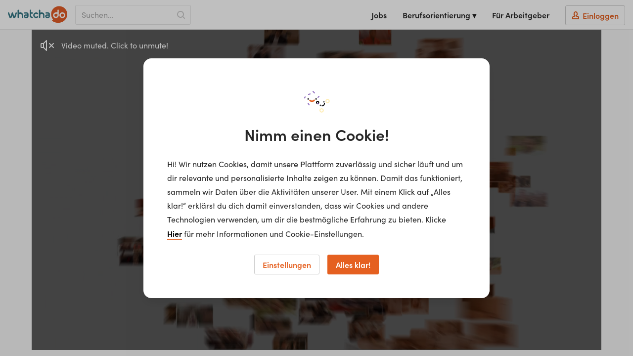

--- FILE ---
content_type: text/html; charset=utf-8
request_url: https://www.whatchado.com/de/stories/melanie-nikolic
body_size: 18304
content:
<!DOCTYPE html> <html lang="de"><head><meta charSet="utf-8"/><script data-react-helmet="true" type="application/ld+json">{"@context":"https://schema.org","@type":"Organization","url":"https://www.whatchado.com","logo":"https://assets.whatchado.com/images/logo/whatchado.png"}</script><script data-react-helmet="true">
				window.consentListener = null;
				window.wcdConsentListener = (callback) => {
					console.log('Hello there!');
					window.consentListener = callback;
				}
			</script><script data-react-helmet="true">dataLayer=[{"matching_complete":false,"ga_view":"website","defaultConsentConfig":{"adConsentGranted":false,"analyticsConsentGranted":false,"personalizationConsentGranted":false,"securityConsentGranted":true,"functionalityConsentGranted":true}}]</script><script data-react-helmet="true">(function(w,d,s,l,i){w[l]=w[l]||[];w[l].push({'gtm.start':
new Date().getTime(),event:'gtm.js'});var f=d.getElementsByTagName(s)[0],
j=d.createElement(s),dl=l!='dataLayer'?'&l='+l:'';j.async=true;j.src=
'//www.googletagmanager.com/gtm.js?id='+i+dl;f.parentNode.insertBefore(j,f);
})(window,document,'script','dataLayer','GTM-K5BMG63');</script><script data-react-helmet="true">dataLayer.push({
						page_type:'Story',
						channel_name:"Hydro Extrusion Nenzing GmbH",
						channel_id:'craft-988671',
						video_id:'1151998',
						video_type:'jobstory',
						content_lang:'de',
						ids:'_,craft-988671,craft-1151998'
					})</script><script data-react-helmet="true" type="application/ld+json">{"@context":"https://schema.org","@type":"VideoObject","name":"Melanie Nikolic","description":"Das Coolste an meinem Job ist, dass wir viele Rechnungen zum Einbuchen haben, wir haben ungefähr 150 Rechnungen pro Tag, sagt Melanie Nikolic, Buchhalterin bei Hydro Extrusion Nenzing. „Ich habe die Lehre zur Industriekauffrau bei Hydro Extrusion Nenzing erfolgreich abgeschlossen und mache im Moment die Buchhalterkurse. Man sollte nicht schüchtern sein und man sollte gerne mit Zahlen arbeiten.“","thumbnailUrl":[["https://assets.whatchado.com/mediasyncer/Craft-1151998/thumb_FdjiRSY8jqEGXYhb6ykeFQ.jpg"]],"uploadDate":"2022-01-30","embedUrl":"https://www.whatchado.com/de/embeds/videos/melanie-nikolic"}</script><script data-react-helmet="true" type="application/ld+json">{"@context":"https://schema.org","@type":"BreadcrumbList","itemListElement":[{"@type":"ListItem","position":1,"name":"Videos","item":"https://www.whatchado.com/de/stories"},{"@type":"ListItem","position":2,"name":"Melanie Nikolic","item":"https://www.whatchado.com/de/stories/melanie-nikolic"}]}</script><title data-react-helmet="true">Melanie Nikolic | Buchhalterin | whatchado</title><meta data-react-helmet="true" name="robots" content="index,follow"/><meta data-react-helmet="true" property="og:title" content="Melanie Nikolic | Buchhalterin"/><meta data-react-helmet="true" name="description" content="Melanie Nikolic ist Buchhalterin  Videostories ✔︎ Interview ✔︎ Lebenslauf ✔︎ Tätigkeit ✔︎ Vor- &amp; Nachteile ✔︎ Jetzt klicken!"/><meta data-react-helmet="true" property="og:description" content="Melanie Nikolic ist Buchhalterin  Videostories ✔︎ Interview ✔︎ Lebenslauf ✔︎ Tätigkeit ✔︎ Vor- &amp; Nachteile ✔︎ Jetzt klicken!"/><meta data-react-helmet="true" property="og:type" content="video.other"/><meta data-react-helmet="true" property="og:image" content="https://assets.whatchado.com/mediasyncer/Craft-1151998/thumb_FdjiRSY8jqEGXYhb6ykeFQ.jpg"/><meta data-react-helmet="true" property="og:image:secure_url" content="https://assets.whatchado.com/mediasyncer/Craft-1151998/thumb_FdjiRSY8jqEGXYhb6ykeFQ.jpg"/><meta data-react-helmet="true" property="og:video" content="https://videos.whatchado.com/mediasyncer/Craft-1151998/video_360p_M7O5IRA1C3fJe2_9fuWYDg.mp4"/><link data-react-helmet="true" rel="canonical" href="https://www.whatchado.com/de/stories/melanie-nikolic"/><meta name="viewport" content="width=device-width, initial-scale=1, viewport-fit=cover"/><meta name="author" content="whatchado GmbH"/><meta name="theme-color" content="#E56020" media="(prefers-color-scheme: light)"/><meta name="theme-color" content="#C44408" media="(prefers-color-scheme: dark)"/><meta name="msapplication-config" content="/favicons/browserconfig.xml"/><meta name="msapplication-TileColor" content="#4495A6"/><meta name="google-signin-client_id" content="283316269218-cafgo4ikt4oa4nve1tk8g738pjaead8i.apps.googleusercontent.com"/><meta property="fb:app_id" content="584230034950518"/><meta property="twitter:card" content="summary"/><meta property="twitter:site" content="@whatchado"/><meta property="twitter:creator" content="@whatchado"/><meta property="og:site_name" content="whatchado"/><meta property="og:url" content="https://www.whatchado.com/de/stories/melanie-nikolic"/><link rel="stylesheet" href="/app/main.f4412d6faf0cd3c4ede6.css"/><link rel="apple-touch-icon" sizes="180x180" href="/favicons/apple-touch-icon.png"/><link rel="icon" type="image/png" sizes="32x32" href="/favicons/favicon-32x32.png"/><link rel="icon" type="image/png" sizes="16x16" href="/favicons/favicon-16x16.png"/><link rel="manifest" href="/favicons/manifest.json"/><link rel="mask-icon" href="/favicons/safari-pinned-tab.svg" color="#E15C26"/><link rel="shortcut icon" href="/favicons/favicon.ico"/><link rel="stylesheet" href="https://use.typekit.net/ymg8qdq.css"/></head><body class="body--node"><div id="reactBody" class="app"><noscript><iframe src="//www.googletagmanager.com/ns.html?id=GTM-K5BMG63" title="gtm" height="0" width="0" style="display:none;visibility:hidden"></iframe></noscript><div class="app__content app__content--full"><nav class="navbar "><button type="button" class="navbar__safari-position-helper">close</button><div class="navbar__head"><a href="/de" class="navbar__logo" aria-label="whatchado logo"><div class="navbar__logo-icon"><svg width="120" height="35" viewBox="0 0 239 68" class=""><g fill="none"><g fill="#E15C26"><ellipse cx="219.2" cy="36.5" rx="6.3" ry="6.3"></ellipse><path d="M187.3 36.4C187.2 38.6 188.4 40.6 190.2 41.8 192.1 43 194.5 43 196.4 42 198.4 40.9 199.6 38.9 199.7 36.8L199.7 30.7 192.4 30.7C189.5 30.9 187.2 33.4 187.3 36.4L187.3 36.4Z"></path><path d="M206.6 0L206.4 0C194.8 0 184.1 6.2 178.3 16.2 172.5 26.2 172.5 38.5 178.3 48.6 179 49.8 179.8 51 180.7 52.3 184.3 58.2 173.3 55.9 178.9 59.8 185.7 64.6 193.8 67.2 202.1 67.1L202.5 67.1C214.5 67.2 225.8 61.7 233 52.1 237 46.3 239.1 39.5 238.9 32.5L238.9 32.2C238.8 14.5 224.4 0.1 206.6 0ZM193.2 48C190.2 48 187.3 46.9 185.1 44.7 183 42.6 181.8 39.7 181.9 36.7 181.9 30.4 186.9 25.3 193.2 25.1L199.5 25.1 199.5 16.3C199.5 14.9 200.7 13.7 202.1 13.7 203.5 13.7 204.7 14.9 204.7 16.3L204.7 20.2C204.7 26.8 204.7 30.2 204.7 36.5 204.6 42.8 199.5 47.9 193.2 48ZM219 48C212.7 48 207.5 42.8 207.5 36.5 207.5 30.1 212.7 24.9 219 24.9 225.4 24.9 230.6 30.1 230.6 36.5 230.6 42.8 225.5 47.9 219.2 48L219 48Z"></path></g><g fill="#347684"><path d="M113.9 25.2C108.3 25 103.3 28.9 102.3 34.3 101.1 39.4 103.7 44.7 108.6 47.1 110 47.7 111.6 48 113.1 48 116 48.1 118.8 47.1 120.9 45.1 122.1 44.1 122.2 42.5 121.4 41.3 120.9 40.7 120.2 40.3 119.4 40.3 118.8 40.3 118.2 40.5 117.7 40.9L117 41.3C116.6 41.6 116.3 41.8 115.9 42 115 42.5 114.1 42.8 113.1 42.8 111.3 42.7 109.6 41.8 108.6 40.3 106.9 38 107 34.9 108.8 32.6 109.9 31.4 111.5 30.6 113.1 30.6 114.3 30.6 115.5 31 116.4 31.6L117 32C117.6 32.4 118.3 32.8 119 33 119.1 33.1 119.3 33.1 119.5 33 120.4 33 121.3 32.4 121.7 31.6 122.3 30.3 121.9 28.8 120.8 27.9 118.9 26.2 116.5 25.2 114 25"></path><path d="M80.8 27C79.4 25.7 77.5 25 75.5 25L67.7 25C66.3 25 65.1 26.2 65.1 27.6 65.1 29 66.3 30.2 67.7 30.2L75.5 30.2C76.1 30.2 76.7 30.4 77.1 30.8 77.5 31.2 77.7 31.7 77.7 32.3L77.7 33.4 71.1 33.4C69.2 33.5 67.3 34.3 66 35.6 64.7 37 64 38.9 64 40.8 64 44.7 67.2 47.9 71.1 48L76.1 48C79.9 48 82.9 44.9 83 41.1L83 32.1C83 30.2 82.3 28.4 81 27.1L80.8 27ZM77.7 40.8C77.7 41.3 77.5 41.7 77.2 42.1 76.8 42.4 76.4 42.6 75.9 42.6L71 42.6C69.8 42.6 68.9 41.7 68.9 40.5 68.9 39.4 69.8 38.5 71 38.5L77.7 38.5 77.7 40.8Z"></path><path d="M166.9 27C165.4 25.7 163.5 25 161.6 25L153.8 25C152.4 25 151.2 26.2 151.2 27.6 151.2 29 152.4 30.2 153.8 30.2L161.6 30.2C162.2 30.2 162.8 30.4 163.2 30.8 163.6 31.2 163.8 31.7 163.8 32.3L163.8 33.4 157.2 33.4C155.2 33.4 153.4 34.2 152 35.6 150.7 37 150 38.8 150 40.8 150 44.7 153.2 47.9 157.1 48L162.1 48C165.9 48 168.9 44.9 169 41.1L169 32.1C169 30.2 168.3 28.3 166.9 27L166.9 27ZM163.9 40.8C163.9 41.3 163.7 41.7 163.3 42.1 163 42.4 162.5 42.6 162 42.6L157.1 42.6C156 42.6 155.1 41.7 155.1 40.5 155.1 39.4 156 38.5 157.1 38.5L163.9 38.5 163.9 40.8Z"></path><path d="M61 35.6C61.1 30.8 57.8 26.5 53 25.4 52 25.2 51 25.1 50 25.1 48.1 25.2 46.1 25.6 44.3 26.1 44.3 26.1 44.3 16.8 44.3 16.6 44.3 15.6 43.8 14.8 43 14.3 42.1 13.9 41.1 13.9 40.3 14.3 39.5 14.8 39 15.6 39 16.6 39 16.8 39 35.6 39 44.1L39 45.4C39 46.9 40.2 48 41.6 48 43.1 48 44.3 46.9 44.3 45.4L44.3 36.2C44.4 33.2 47 31 50 31.1 53.1 31 55.6 33.3 55.7 36.3L55.7 45.4C55.7 46.8 56.9 48 58.4 48 59.8 48 61 46.8 61 45.4 61 44.7 61 38.6 61 35.6"></path><path d="M147 35.6C147.1 30.8 143.8 26.5 139 25.4 138 25.2 137 25.1 136 25.1 134.1 25.2 132.1 25.6 130.3 26.1 130.3 26.1 130.3 16.8 130.3 16.6 130.3 15.6 129.8 14.8 129 14.3 128.1 13.9 127.1 13.9 126.3 14.3 125.5 14.8 125 15.6 125 16.6 125 16.8 125 35.6 125 44.1L125 45.4C125 46.9 126.2 48 127.6 48 129.1 48 130.3 46.9 130.3 45.4L130.3 36.2C130.4 33.3 133 31 136 31.1 139.1 31 141.6 33.4 141.7 36.3L141.7 45.4C141.7 46.9 142.9 48 144.4 48 145.8 48 147 46.9 147 45.4 147 44.7 147 38.6 147 35.6"></path><path d="M35.2 25.8C34.7 25.3 34 25 33.3 25 32.1 25 31 25.8 30.6 26.9L25.6 42.1 20.6 26.8C20.3 25.7 19.2 24.9 18 25 16.8 24.9 15.7 25.7 15.4 26.8L10.5 42.1 5.4 26.9C5 25.8 3.9 25 2.8 25 2 25 1.3 25.3 0.8 25.8 0.3 26.3 0 26.9 0 27.6 0 27.9 0.1 28.2 0.1 28.5L5.5 44.7C6.2 46.7 8.2 48.1 10.4 48 12.6 48.1 14.6 46.7 15.3 44.7 15.9 42.9 18 36.4 18 36.4 18 36.4 20 42.9 20.7 44.7 21.4 46.7 23.4 48.1 25.5 48 27.7 48.1 29.8 46.7 30.5 44.7L35.9 28.5C35.9 28.2 36 27.9 36 27.6 36 26.9 35.7 26.3 35.2 25.8"></path><path d="M98.3 42.8C95.5 42.5 94 41.4 93.5 39.4 93.3 38.4 93.2 37.5 93.2 36.5L93.2 30.3 98.4 30.3C99.8 30.3 101 29.2 101 27.8 101 26.3 99.8 25.2 98.4 25.2L93.2 25.2C93.2 25.2 93.2 16.6 93.2 16.6 93.2 15.1 92 14 90.6 14 89.2 14 88 15.1 88 16.6 88 16.6 88 38.9 88 38.9 87.8 41.3 88.7 43.6 90.5 45.3 92.5 47.1 95.3 48.1 98.1 48 98.7 48 99.4 47.8 99.9 47.4 100.4 46.9 100.6 46.3 100.6 45.6 100.7 45 100.5 44.3 100 43.8 99.6 43.3 98.9 42.9 98.3 42.9"></path></g></g></svg></div></a><div class="navbar__search"><div class="navbar__search-input-wrapper functional-input functional-input--legacy functional-input--wide navbar__search-input-wrapper--show"><div class="text-input-new__wrapper navbar__search-input functional-input__input fill--orange"><div class="text-input-new__container"><input class="text-input-new__input" type="text" name="search" placeholder="Suchen..." autoComplete="off" value=""/></div><span class="text-input-new__underline text-input-new__underline--new"></span></div><svg width="16" height="16" class="navbar__search-indicator-icon fill--grey-4" viewBox="0 0 16 16"></svg><button type="button" class="functional-btn navbar__search-input-submit functional-input__button functional-btn--no-text" aria-label="Search"><svg width="16" height="16" class="functional-btn__svg  functional-btn__svg--no-text" viewBox="0 0 16 16"></svg></button></div></div><button type="button" aria-label="Open sidebar" class="navbar__sidebar-toggle"><svg width="32" height="32" class="" viewBox="0 0 32 32"></svg></button></div><div class="navbar__wrapper navbar__wrapper--no-transition"><div class="navbar__right-menu"><a class="navbar__right-menu-item" href="/de/jobs"><svg width="16" height="16" class="lap-and-up--hidden fill--orange" viewBox="0 0 16 16"></svg>Jobs</a><div class="tooltip navbar__dropdown tooltip--hidden"><div class="" role="button" tabindex="0"><span class="navbar__right-menu-item">Berufsorientierung ▾</span></div><div class="tooltip__popup tooltip__popup--navigation-right"><div class="tooltip__popup-content navbar__dropdown-list tooltip__popup-content--navigation"><div><a class="navbar__dropdown-item" href="/de/careers"><svg width="16" height="16" class="lap-and-up--hidden fill--orange" viewBox="0 0 16 16"></svg>Berufsorientierung Startseite</a><a class="navbar__dropdown-item" href="/de/matching"><svg width="16" height="16" class="lap-and-up--hidden fill--orange" viewBox="0 0 16 16"></svg>Matching</a><a class="navbar__dropdown-item" href="/de/organizations"><svg width="16" height="16" class="lap-and-up--hidden fill--orange" viewBox="0 0 16 16"></svg>Arbeitgeber</a><a class="navbar__dropdown-item navbar__active-item" href="/de/stories"><svg width="16" height="16" class="lap-and-up--hidden fill--orange" viewBox="0 0 16 16"></svg>Videos</a><a class="navbar__dropdown-item" href="/de/search"><svg width="16" height="16" class="lap-and-up--hidden fill--orange" viewBox="0 0 16 16"></svg>Alle Inhalte</a></div></div></div></div><div class="lap-and-up--hidden margin-half--bottom"><div class="soft-half--ends soft--sides"><div class="milli color--purple-dark-2 border--purple-dark-2 border--bottom">Berufsorientierung</div></div><div><a class="navbar__dropdown-item" href="/de/careers"><svg width="16" height="16" class="lap-and-up--hidden fill--orange" viewBox="0 0 16 16"></svg>Berufsorientierung Startseite</a><a class="navbar__dropdown-item" href="/de/matching"><svg width="16" height="16" class="lap-and-up--hidden fill--orange" viewBox="0 0 16 16"></svg>Matching</a><a class="navbar__dropdown-item" href="/de/organizations"><svg width="16" height="16" class="lap-and-up--hidden fill--orange" viewBox="0 0 16 16"></svg>Arbeitgeber</a><a class="navbar__dropdown-item navbar__active-item" href="/de/stories"><svg width="16" height="16" class="lap-and-up--hidden fill--orange" viewBox="0 0 16 16"></svg>Videos</a><a class="navbar__dropdown-item" href="/de/search"><svg width="16" height="16" class="lap-and-up--hidden fill--orange" viewBox="0 0 16 16"></svg>Alle Inhalte</a></div></div><a class="navbar__right-menu-item" target="_self" href="/de/business"><svg width="16" height="16" class="tablet-and-up--hidden fill--purple-dark-2" viewBox="0 0 16 16"></svg>Für Arbeitgeber</a><a rel="nofollow" class="navbar__right-menu-item navbar__right-menu-item--login" href="/de/business/auth/login"><span class="navbar__login-btn"><svg width="16" height="16" class="fill--orange" viewBox="0 0 16 16"></svg><span class="navbar__login-btn-text soft-quarter--left">Einloggen</span></span></a></div></div></nav><div class="sticky-container"></div><div class="sticky-container"><main class="hard--top"><div class="grid-limiter"><div><div class="video-placeholder"><div class="video-placeholder__helper"></div><div class="video-placeholder__wrapper"><img loading="lazy" alt="Thumbnail of video" sizes="100vw" class="video-placeholder__img" src="https://wl.imgix.net/mediasyncer/Craft-1151998/thumb_FdjiRSY8jqEGXYhb6ykeFQ.jpg?auto=format&amp;fit=crop&amp;q=50&amp;lossless=false&amp;w=1000&amp;ar=16%3A9&amp;disableSrcSet=true"/></div><div class="video-placeholder__wrapper"><div class="video"></div></div></div></div><div class="subheader"><div class="subheader__info-block"><div class="subheader__info-block-container"><div class="subheader__page-title"><span class="weight--bold flex align-center color--orange"><span class="subheader__page-title-small soft-quarter--right">Melanie Nikolic</span></span><div class="subheader__page-title-big beta hard--top"><span class="vertical--middle margin-half--right"><span>Buchhalterin</span></span></div><span class="kilo-line-height">bei <a class="a--underlined" target="_self" href="/de/organizations/hydro-extrusion-nenzing">Hydro Extrusion Nenzing GmbH</a></span></div></div></div><div class="subheader__functionals"><a class="margin-half--right" href="/de/jobs?filters=%7B%22key%22%3A%22profession%22%2C%22values%22%3A%5B%221104%22%5D%7D"><button type="button" class="functional-btn bg--white fill--purple"><svg width="16" height="16" class="functional-btn__svg " viewBox="0 0 16 16"></svg><span class="functional-btn__text functional-btn__text--no-hide">131 Jobs anzeigen!</span></button></a></div></div></div><section class="soft--section hard--top section--zebra-odd"><div class="grid-limiter"><div class="grid"><div class="grid__item tablet-and-down--one-whole"><div class="info-list"><div class="info-list__item"><div class="info-list__title">Alter</div><div class="info-list__content">18 - 24</div></div><div class="info-list__item"><div class="info-list__title">Höchste abgeschlossene Ausbildung</div><div class="info-list__content">Lehre / Ausbildung</div></div><div class="info-list__item"><div class="info-list__title">Karriere Level</div><div class="info-list__content">Angestellter*e</div></div></div><div class="read-more white"><div class="read-more__wrapper" style="max-height:210px"><div class="read-more__content"><div class="p--lead weight--normal">Das Coolste an meinem Job ist, dass wir viele Rechnungen zum Einbuchen haben, wir haben ungefähr 150 Rechnungen pro Tag, sagt Melanie Nikolic, Buchhalterin bei Hydro Extrusion Nenzing. „Ich habe die Lehre zur Industriekauffrau bei Hydro Extrusion Nenzing erfolgreich abgeschlossen und mache im Moment die Buchhalterkurse. Man sollte nicht schüchtern sein und man sollte gerne mit Zahlen arbeiten.“</div></div></div></div></div></div></div></section><section class="soft--section block section--zebra-odd"><div class="grid-limiter"><div class="grid"><div class="grid__item three-twelfths lap--one-third tablet-and-down--one-whole "><h2 class="gamma soft--bottom hard--top">Unternehmen</h2><a class="a--no-hover-color" target="_self" href="/de/organizations/hydro-extrusion-nenzing"><div class="asset-box clear-text-padding asset-box--clickable"><div class="asset-box__top-container"><div class="asset-box__top"><div class="asset-box__logo-wrapper"><div class="asset-box__logo"><img style="max-width:90%;max-height:90%" loading="lazy" alt="Logo of Hydro Extrusion Nenzing GmbH" width="575" height="324" src="https://wcd-craft.imgix.net/assets/img/logo/hydro-extrusion-austria-logo-125711-22925.png?auto=format&amp;fit=fillmax&amp;q=75&amp;lossless=true&amp;h=324&amp;w=575" srcSet="https://wcd-craft.imgix.net/assets/img/logo/hydro-extrusion-austria-logo-125711-22925.png?auto=format&amp;fit=fillmax&amp;lossless=true&amp;q=75&amp;w=575&amp;h=324&amp;dpr=1 1x,
https://wcd-craft.imgix.net/assets/img/logo/hydro-extrusion-austria-logo-125711-22925.png?auto=format&amp;fit=fillmax&amp;lossless=true&amp;q=75&amp;w=575&amp;h=324&amp;dpr=2 2x,
https://wcd-craft.imgix.net/assets/img/logo/hydro-extrusion-austria-logo-125711-22925.png?auto=format&amp;fit=fillmax&amp;lossless=true&amp;q=75&amp;w=575&amp;h=324&amp;dpr=3 3x,
https://wcd-craft.imgix.net/assets/img/logo/hydro-extrusion-austria-logo-125711-22925.png?auto=format&amp;fit=fillmax&amp;lossless=true&amp;q=75&amp;w=575&amp;h=324&amp;dpr=4 4x,
https://wcd-craft.imgix.net/assets/img/logo/hydro-extrusion-austria-logo-125711-22925.png?auto=format&amp;fit=fillmax&amp;lossless=true&amp;q=75&amp;w=575&amp;h=324&amp;dpr=5 5x"/></div></div><div class="asset-box__community-flag-holder"></div></div><div class="asset-box__info-overlay "><div class="asset-box__matching"></div><div class="asset-box__info-overlay-item asset-box__info-overlay-item--grey"><svg width="16" height="16" class="" viewBox="0 0 16 16"></svg>4</div><div class="asset-box__info-overlay-item asset-box__info-overlay-item--grey"><svg width="16" height="16" class="" viewBox="0 0 16 16"></svg>7</div></div></div><div class="asset-box__bottom-container"><div class="asset-box__details-subheaders"><p class="asset-box__channel-title">Hydro Extrusion Nenzing GmbH</p><p class="asset-box__channel-location">Österreich</p></div></div></div></a></div><div class="grid__item push--desk--one-twelfth two-thirds tablet-and-down--one-whole"><h2 class="gamma soft--bottom lap-and-up--hard-top">Jobs bei Hydro Extrusion Nenzing GmbH</h2><div class="list job-ad-list job-ad-list--horizontal-box"><div class="job-ad-list__item  job-ad-list__item--horizontal-box"><div class="job-ad asset-box asset-box--clickable job-ad--horizontal-box"><a class="a--no-hover-color" href="/de/job/schichtleiterin-presse-(wmd)-130051"><div class="job-ad__wrapper"><div class="job-ad__image-container"><div class="job-ad__logo-wrapper"><img style="max-width:90%;max-height:90%" loading="lazy" width="575" height="324" class="job-ad__channel-logo" src="https://wcd-craft.imgix.net/assets/img/logo/hydro-extrusion-austria-logo-125711-22925.png?auto=format&amp;fit=fillmax&amp;q=75&amp;lossless=true&amp;h=324&amp;w=575" srcSet="https://wcd-craft.imgix.net/assets/img/logo/hydro-extrusion-austria-logo-125711-22925.png?auto=format&amp;fit=fillmax&amp;lossless=true&amp;q=75&amp;w=575&amp;h=324&amp;dpr=1 1x,
https://wcd-craft.imgix.net/assets/img/logo/hydro-extrusion-austria-logo-125711-22925.png?auto=format&amp;fit=fillmax&amp;lossless=true&amp;q=75&amp;w=575&amp;h=324&amp;dpr=2 2x,
https://wcd-craft.imgix.net/assets/img/logo/hydro-extrusion-austria-logo-125711-22925.png?auto=format&amp;fit=fillmax&amp;lossless=true&amp;q=75&amp;w=575&amp;h=324&amp;dpr=3 3x,
https://wcd-craft.imgix.net/assets/img/logo/hydro-extrusion-austria-logo-125711-22925.png?auto=format&amp;fit=fillmax&amp;lossless=true&amp;q=75&amp;w=575&amp;h=324&amp;dpr=4 4x,
https://wcd-craft.imgix.net/assets/img/logo/hydro-extrusion-austria-logo-125711-22925.png?auto=format&amp;fit=fillmax&amp;lossless=true&amp;q=75&amp;w=575&amp;h=324&amp;dpr=5 5x"/><div class="job-ad__image-overlay"><div class="job-ad__flag-holder"><div class="job-ad__flag"><span class="flag flag--inverse-purple"><span class="flag__text flag__text--job">Job</span></span></div></div><span class="job-ad__date job-ad__date--mobile"><span>vor 3 Wochen</span></span><div class="job-ad__cta-holder"><span class="job-ad__cta-button flag"><span class="flag__text">Zur Stellenausschreibung</span></span></div></div></div></div><div class="job-ad__content"><div class="job-ad__job"><span class="job-ad__title"><span class="job-ad__title-text">SchichtleiterIn Presse (w/m/d)</span></span><div class="job-ad__info-container"><span><span class="pill margin-half--right pill--purple pill--tiny" id=""><span class="pill__text">Vollzeit</span></span></span><span class="job-ad__date"><span>vor 3 Wochen</span></span></div><span class="job-ad__location">Nenzing, Österreich </span></div><div class="job-ad__channel"><div class="job-ad__channel-info"><span class="job-ad__channel-name">Hydro Extrusion Nenzing GmbH</span></div></div></div></div></a></div></div><div class="job-ad-list__item  job-ad-list__item--horizontal-box"><div class="job-ad asset-box asset-box--clickable job-ad--horizontal-box"><a class="a--no-hover-color" href="/de/job/ferialjob-produktion-2026-(wmd)-130050"><div class="job-ad__wrapper"><div class="job-ad__image-container"><div class="job-ad__logo-wrapper"><img style="max-width:90%;max-height:90%" loading="lazy" width="575" height="324" class="job-ad__channel-logo" src="https://wcd-craft.imgix.net/assets/img/logo/hydro-extrusion-austria-logo-125711-22925.png?auto=format&amp;fit=fillmax&amp;q=75&amp;lossless=true&amp;h=324&amp;w=575" srcSet="https://wcd-craft.imgix.net/assets/img/logo/hydro-extrusion-austria-logo-125711-22925.png?auto=format&amp;fit=fillmax&amp;lossless=true&amp;q=75&amp;w=575&amp;h=324&amp;dpr=1 1x,
https://wcd-craft.imgix.net/assets/img/logo/hydro-extrusion-austria-logo-125711-22925.png?auto=format&amp;fit=fillmax&amp;lossless=true&amp;q=75&amp;w=575&amp;h=324&amp;dpr=2 2x,
https://wcd-craft.imgix.net/assets/img/logo/hydro-extrusion-austria-logo-125711-22925.png?auto=format&amp;fit=fillmax&amp;lossless=true&amp;q=75&amp;w=575&amp;h=324&amp;dpr=3 3x,
https://wcd-craft.imgix.net/assets/img/logo/hydro-extrusion-austria-logo-125711-22925.png?auto=format&amp;fit=fillmax&amp;lossless=true&amp;q=75&amp;w=575&amp;h=324&amp;dpr=4 4x,
https://wcd-craft.imgix.net/assets/img/logo/hydro-extrusion-austria-logo-125711-22925.png?auto=format&amp;fit=fillmax&amp;lossless=true&amp;q=75&amp;w=575&amp;h=324&amp;dpr=5 5x"/><div class="job-ad__image-overlay"><div class="job-ad__flag-holder"><div class="job-ad__flag"><span class="flag flag--inverse-purple"><span class="flag__text flag__text--job">Job</span></span></div></div><span class="job-ad__date job-ad__date--mobile"><span>vor 3 Wochen</span></span><div class="job-ad__cta-holder"><span class="job-ad__cta-button flag"><span class="flag__text">Zur Stellenausschreibung</span></span></div></div></div></div><div class="job-ad__content"><div class="job-ad__job"><span class="job-ad__title"><span class="job-ad__title-text">Ferialjob Produktion 2026 (w/m/d)</span></span><div class="job-ad__info-container"><span><span class="pill margin-half--right pill--purple pill--tiny" id=""><span class="pill__text">Vollzeit</span></span></span><span class="job-ad__date"><span>vor 3 Wochen</span></span></div><span class="job-ad__location">Nenzing, Österreich </span></div><div class="job-ad__channel"><div class="job-ad__channel-info"><span class="job-ad__channel-name">Hydro Extrusion Nenzing GmbH</span></div></div></div></div></a></div></div><div class="job-ad-list__item  job-ad-list__item--horizontal-box"><div class="job-ad asset-box asset-box--clickable job-ad--horizontal-box"><a class="a--no-hover-color" href="/de/job/trainee-vertrieb-mit-schwerpunkt-mechanische-bearbeitung-(wmd)-130049"><div class="job-ad__wrapper"><div class="job-ad__image-container"><div class="job-ad__logo-wrapper"><img style="max-width:90%;max-height:90%" loading="lazy" width="575" height="324" class="job-ad__channel-logo" src="https://wcd-craft.imgix.net/assets/img/logo/hydro-extrusion-austria-logo-125711-22925.png?auto=format&amp;fit=fillmax&amp;q=75&amp;lossless=true&amp;h=324&amp;w=575" srcSet="https://wcd-craft.imgix.net/assets/img/logo/hydro-extrusion-austria-logo-125711-22925.png?auto=format&amp;fit=fillmax&amp;lossless=true&amp;q=75&amp;w=575&amp;h=324&amp;dpr=1 1x,
https://wcd-craft.imgix.net/assets/img/logo/hydro-extrusion-austria-logo-125711-22925.png?auto=format&amp;fit=fillmax&amp;lossless=true&amp;q=75&amp;w=575&amp;h=324&amp;dpr=2 2x,
https://wcd-craft.imgix.net/assets/img/logo/hydro-extrusion-austria-logo-125711-22925.png?auto=format&amp;fit=fillmax&amp;lossless=true&amp;q=75&amp;w=575&amp;h=324&amp;dpr=3 3x,
https://wcd-craft.imgix.net/assets/img/logo/hydro-extrusion-austria-logo-125711-22925.png?auto=format&amp;fit=fillmax&amp;lossless=true&amp;q=75&amp;w=575&amp;h=324&amp;dpr=4 4x,
https://wcd-craft.imgix.net/assets/img/logo/hydro-extrusion-austria-logo-125711-22925.png?auto=format&amp;fit=fillmax&amp;lossless=true&amp;q=75&amp;w=575&amp;h=324&amp;dpr=5 5x"/><div class="job-ad__image-overlay"><div class="job-ad__flag-holder"><div class="job-ad__flag"><span class="flag flag--inverse-purple"><span class="flag__text flag__text--job">Job</span></span></div></div><span class="job-ad__date job-ad__date--mobile"><span>vor 3 Wochen</span></span><div class="job-ad__cta-holder"><span class="job-ad__cta-button flag"><span class="flag__text">Zur Stellenausschreibung</span></span></div></div></div></div><div class="job-ad__content"><div class="job-ad__job"><span class="job-ad__title"><span class="job-ad__title-text">Trainee Vertrieb mit Schwerpunkt mechanische Bearbeitung (w/m/d)</span></span><div class="job-ad__info-container"><span><span class="pill margin-half--right pill--purple pill--tiny" id=""><span class="pill__text">Traineeprogramm</span></span></span><span class="job-ad__date"><span>vor 3 Wochen</span></span></div><span class="job-ad__location">Nenzing, Österreich </span></div><div class="job-ad__channel"><div class="job-ad__channel-info"><span class="job-ad__channel-name">Hydro Extrusion Nenzing GmbH</span></div></div></div></div></a></div></div></div><div class="soft-half--top"><a href="/de/jobs?filters=%5B%7B%22key%22%3A%22channel%22%2C%22values%22%3A%5B%22988671%22%5D%7D%5D&amp;ref=%2Fde%2Fstories%2Fmelanie-nikolic"><button class="btn  btn--small btn--purple" type="button"><span class="btn__text">Mehr anzeigen</span></button></a></div></div></div></div></section><section class="soft--section block section--zebra-odd"><div class="grid-limiter"><div class="grid grid--center"><div class="grid__item two-thirds tablet-and-down--one-whole"><h2 class="hard--top text--center">Transkript</h2><div class="milli-paragraph"><p><b>Was ist das Coolste an Deinem Job?</b></p><p> Das Coolste an meinem Job ist, dass wir viele Rechnungen zum Verbuchen haben. Wir verbuchen ungefähr 150 Rechnungen am Tag. Und am Ende des Tages, sagt man, dass man es gemacht hat. Das ist ziemlich cool. </p><p><b>Was sind die Einschränkungen in Deinem Job?</b></p><p> Die Einschränkungen in meinem Job sind die terminlichen Abgaben, wie zum Beispiel UVA-Abgabe oder die ZM-Meldung. Etwas Schwieriges ist auch bei einem Monatsabschluss, dass man dort auch mal länger im Büro sein muss. </p><p><b>Worum geht es in Deinem Job?</b></p><p> Ich arbeite bei der Hydra Extrusion Nenzing GmbH und die Hydro produziert Aluminiumprofile, wir entwickeln selbst an unserem Standort mit dem Kunden, wir optimieren sehr. Aluminiumprofile kennt man aus dem täglichen Alltag, zum Beispiel bei den Fassaden, bei den Türrahmen, Fenster und ich bin in der Buchhaltung tätig. Ich komme am Morgen in die Firma, dann mache ich meine Ausgangsrechnungen, die schicke ich an den Kunden, dann buche ich die Banken, das sind die Eingangszahlungen, die wir von den Kunden kriegen, dann buche ich unsere Eingangsrechnungen, das sind die Rechnungen, die wir von den Lieferanten kriegen und dann mache ich den Zahllauf, das sind die Überweisungen, die wir an Lieferanten machen. Und ich bin hauptsächlich am PC, telefoniere, sowohl mit Kunden als auch mit Lieferanten, wenn es da irgendwelche Unklarheiten gibt mit den Rechnungen. Ich habe eine Lehre als Industriekauffrau bei der Hydro Nenzing gemacht </p><p><b>Welche Ausbildung und/oder Fähigkeiten sind notwendig für Deinen Job?</b></p><p> und erfolgreich abgeschlossen. Man hat mich in der Buchhaltung, als Juniorbuchhalterin übernommen und mache jetzt im Moment die Buchhalterkurse dazu. Man sollte nicht schüchtern sein, nett zum Kunden, aber fordernd zum Lieferanten und man sollte gern mit Zahlen arbeiten. Das ist schon ganz wichtig.</p></div></div></div></div></section><section class="soft--section block section--zebra-odd"><div class="grid-limiter"><div class="grid"><div class="grid__item one-whole"><div class="list grid grid--center block"><div class="grid__item two-thirds tablet-and-down--one-whole"><div class="asset-box asset-box--clickable"><a class="a--no-hover-color" href="/de/jobinfo/wie-werde-ich-buchhalter"><div class="overflow--hidden clear-text-padding"><img loading="lazy" alt="Buchhalter*in" width="775" class="block img--max-w" src="https://wcd-craft.imgix.net/assets/img/header/buchhalter.jpg?auto=format&amp;fit=clip&amp;q=50&amp;lossless=true&amp;w=775" srcSet="https://wcd-craft.imgix.net/assets/img/header/buchhalter.jpg?auto=format&amp;fit=clip&amp;lossless=true&amp;q=50&amp;w=775&amp;dpr=1 1x,
https://wcd-craft.imgix.net/assets/img/header/buchhalter.jpg?auto=format&amp;fit=clip&amp;lossless=true&amp;q=50&amp;w=775&amp;dpr=2 2x,
https://wcd-craft.imgix.net/assets/img/header/buchhalter.jpg?auto=format&amp;fit=clip&amp;lossless=true&amp;q=50&amp;w=775&amp;dpr=3 3x,
https://wcd-craft.imgix.net/assets/img/header/buchhalter.jpg?auto=format&amp;fit=clip&amp;lossless=true&amp;q=50&amp;w=775&amp;dpr=4 4x,
https://wcd-craft.imgix.net/assets/img/header/buchhalter.jpg?auto=format&amp;fit=clip&amp;lossless=true&amp;q=50&amp;w=775&amp;dpr=5 5x"/><div class="asset-box__bottom-container"><div class="asset-box__profession-details"><p class="milli-paragraph color--orange">Wie werde ich</p><p class="gamma soft-half--top">Buchhalter*in</p><div class="asset-box__profession-description"><div class="milli-font-size color--grey-2 margin-quarter--top clear-text-padding"><p>Du hast ein tolles Gefühl für Zahlen und arbeitest sehr gern mit ihnen, bringst ein richtig gutes Auge für Details mit und hast auch privat immer den genauen Überblick über deine Finanzen? Wenn du außerdem strukturiert arbeitest, ordnungsliebend bist und dir Büroarbeit Spaß macht, ist Buchhaltung möglicherweise genau das richtige Berufsfeld für dich. Als Buchhalter kümmerst du dich um alles, was in einem Unternehmen mit Geld zu tun hat. Du erfasst die finanziellen Daten, das heißt also, eingehende und ausgehende Zahlungen, Lieferungen oder sonstige Leistungen, und hältst dich dabei genauestens an sämtliche steuerrechtliche und bilanzrechtliche Bestimmungen. Du bereitest den Jahresabschluss des Unternehmens vor und hilfst der Geschäftsführung mit deinen Ausarbeitungen, wichtige Budgetentscheidungen zu treffen. Keine noch so kleine Summe wird vom Unternehmen erhalten oder ausbezahlt, ohne dass sie vorher in deinen Büchern festgehalten wird.</p></div></div><p class="milli-paragraph"><span class="a--orange a--underlined">Mehr Info</span></p></div></div></div></a></div></div></div></div></div></div></section><section class="soft--section block section--zebra-odd"><div class="grid-limiter"><div class="grid"><div class="grid__item onel-whole"><h3 class="hard--top">Mehr von Hydro Extrusion Nenzing GmbH</h3><div class="soft--top"><div class="scroller story-list"><div class="scroller__container"><div class="scroller__content"><div class="list list--swipeable list--with-hover"><div class="list__item list__item--swipeable story-list__item"><div class="asset-box clear-text-padding asset-box--clickable"><a class="asset-box__link" href="/de/stories/rika-martin"><div class="asset-box__top-container"><div class="asset-box__top"><div class="asset-box__image-overlay"></div><div class="asset-box__play-icon"><svg width="32" height="32" class="" viewBox="0 0 32 32"></svg></div><div class="asset-box__community-flag-holder"></div><div class="asset-box__image-container"><img loading="lazy" alt="Rika Martin" width="575" height="324" class="asset-box__story-image" src="https://wl.imgix.net/mediasyncer/Craft-1152005/thumb_8jeTkgK_2UKu0KWIYA4s7g.jpg?auto=format&amp;fit=crop&amp;q=50&amp;lossless=true&amp;crop=faces&amp;h=324&amp;w=575" srcSet="https://wl.imgix.net/mediasyncer/Craft-1152005/thumb_8jeTkgK_2UKu0KWIYA4s7g.jpg?auto=format&amp;fit=crop&amp;lossless=true&amp;crop=faces&amp;q=50&amp;w=575&amp;h=324&amp;dpr=1 1x,
https://wl.imgix.net/mediasyncer/Craft-1152005/thumb_8jeTkgK_2UKu0KWIYA4s7g.jpg?auto=format&amp;fit=crop&amp;lossless=true&amp;crop=faces&amp;q=50&amp;w=575&amp;h=324&amp;dpr=2 2x,
https://wl.imgix.net/mediasyncer/Craft-1152005/thumb_8jeTkgK_2UKu0KWIYA4s7g.jpg?auto=format&amp;fit=crop&amp;lossless=true&amp;crop=faces&amp;q=50&amp;w=575&amp;h=324&amp;dpr=3 3x,
https://wl.imgix.net/mediasyncer/Craft-1152005/thumb_8jeTkgK_2UKu0KWIYA4s7g.jpg?auto=format&amp;fit=crop&amp;lossless=true&amp;crop=faces&amp;q=50&amp;w=575&amp;h=324&amp;dpr=4 4x,
https://wl.imgix.net/mediasyncer/Craft-1152005/thumb_8jeTkgK_2UKu0KWIYA4s7g.jpg?auto=format&amp;fit=crop&amp;lossless=true&amp;crop=faces&amp;q=50&amp;w=575&amp;h=324&amp;dpr=5 5x"/></div></div><div class="asset-box__info-overlay  asset-box__info-overlay--story"><div class="asset-box__matching"></div><div class="asset-box__info-overlay-item"><svg width="16" height="16" class="margin-quarter--right" viewBox="0 0 16 16"></svg><svg width="16" height="16" class="" viewBox="0 0 16 16"></svg>de</div></div></div><div class="asset-box__bottom-container"><div class="asset-box__story-details"><p class="asset-box__story-name">Rika Martin</p><div><span class="asset-box__story-title">Verkaufsberaterin Innendienst</span></div><p class="asset-box__story-description">Das Coolste an meinem Job ist die Art und Weise, allein aber auch im Team, wie man den Kunden helfen kann, sagt Rika Martin, Verkaufsberaterin Innendienst bei Hydro Extrusion Nenzing. „Die Voraussetzungen für diesen Job sind ganz klar, dass man stressresistent ist, man gerne Kundenkontakt hat und flexibel ist.“</p></div></div></a><a href="/de/organizations/hydro-extrusion-nenzing" class=""><div class="asset-box__footer  asset-box__footer--story"><span class="asset-box__company-name">Hydro Extrusion Nenzing GmbH</span><div class="asset-box__footer-item asset-box__company-logo"><img loading="lazy" alt="Logo of Hydro Extrusion Nenzing GmbH" height="24" src="https://wcd-craft.imgix.net/assets/img/logo/hydro-extrusion-austria-logo-125711-22925.png?auto=format&amp;fit=clip&amp;q=50&amp;lossless=true&amp;h=24" srcSet="https://wcd-craft.imgix.net/assets/img/logo/hydro-extrusion-austria-logo-125711-22925.png?auto=format&amp;fit=clip&amp;lossless=true&amp;q=50&amp;h=24&amp;dpr=1 1x,
https://wcd-craft.imgix.net/assets/img/logo/hydro-extrusion-austria-logo-125711-22925.png?auto=format&amp;fit=clip&amp;lossless=true&amp;q=50&amp;h=24&amp;dpr=2 2x,
https://wcd-craft.imgix.net/assets/img/logo/hydro-extrusion-austria-logo-125711-22925.png?auto=format&amp;fit=clip&amp;lossless=true&amp;q=50&amp;h=24&amp;dpr=3 3x,
https://wcd-craft.imgix.net/assets/img/logo/hydro-extrusion-austria-logo-125711-22925.png?auto=format&amp;fit=clip&amp;lossless=true&amp;q=50&amp;h=24&amp;dpr=4 4x,
https://wcd-craft.imgix.net/assets/img/logo/hydro-extrusion-austria-logo-125711-22925.png?auto=format&amp;fit=clip&amp;lossless=true&amp;q=50&amp;h=24&amp;dpr=5 5x"/></div></div></a></div></div><div class="list__item list__item--swipeable story-list__item"><div class="asset-box clear-text-padding asset-box--clickable"><a class="asset-box__link" href="/de/stories/efe-altuntas"><div class="asset-box__top-container"><div class="asset-box__top"><div class="asset-box__image-overlay"></div><div class="asset-box__play-icon"><svg width="32" height="32" class="" viewBox="0 0 32 32"></svg></div><div class="asset-box__community-flag-holder"></div><div class="asset-box__image-container"><img loading="lazy" alt="Efe Altuntas" width="575" height="324" class="asset-box__story-image" src="https://wl.imgix.net/mediasyncer/Craft-1151963/thumb_tO4IPhhFP9plp3UoMHYWUA.jpg?auto=format&amp;fit=crop&amp;q=50&amp;lossless=true&amp;crop=faces&amp;h=324&amp;w=575" srcSet="https://wl.imgix.net/mediasyncer/Craft-1151963/thumb_tO4IPhhFP9plp3UoMHYWUA.jpg?auto=format&amp;fit=crop&amp;lossless=true&amp;crop=faces&amp;q=50&amp;w=575&amp;h=324&amp;dpr=1 1x,
https://wl.imgix.net/mediasyncer/Craft-1151963/thumb_tO4IPhhFP9plp3UoMHYWUA.jpg?auto=format&amp;fit=crop&amp;lossless=true&amp;crop=faces&amp;q=50&amp;w=575&amp;h=324&amp;dpr=2 2x,
https://wl.imgix.net/mediasyncer/Craft-1151963/thumb_tO4IPhhFP9plp3UoMHYWUA.jpg?auto=format&amp;fit=crop&amp;lossless=true&amp;crop=faces&amp;q=50&amp;w=575&amp;h=324&amp;dpr=3 3x,
https://wl.imgix.net/mediasyncer/Craft-1151963/thumb_tO4IPhhFP9plp3UoMHYWUA.jpg?auto=format&amp;fit=crop&amp;lossless=true&amp;crop=faces&amp;q=50&amp;w=575&amp;h=324&amp;dpr=4 4x,
https://wl.imgix.net/mediasyncer/Craft-1151963/thumb_tO4IPhhFP9plp3UoMHYWUA.jpg?auto=format&amp;fit=crop&amp;lossless=true&amp;crop=faces&amp;q=50&amp;w=575&amp;h=324&amp;dpr=5 5x"/></div></div><div class="asset-box__info-overlay  asset-box__info-overlay--story"><div class="asset-box__matching"></div><div class="asset-box__info-overlay-item"><svg width="16" height="16" class="margin-quarter--right" viewBox="0 0 16 16"></svg><svg width="16" height="16" class="" viewBox="0 0 16 16"></svg>de</div></div></div><div class="asset-box__bottom-container"><div class="asset-box__story-details"><p class="asset-box__story-name">Efe Altuntas</p><div><span class="asset-box__story-title">Schichtleiter Verpackung</span></div><p class="asset-box__story-description">Das Coolste an meinem Job ist die Mitarbeiterführung, die Verantwortung und das super Arbeitsklima, so Efe Altuntas, Schichtleiter in der Verpackung bei Hydro Extrusion Nenzing. „Einschränkungen sind im Sommer der Helm und für die Verpackungsmitarbeiter das lange Stehen am Arbeitsplatz. Wir versuchen es für die Mitarbeiter so angenehm wie möglich zu gestalten, mit ergonomischen Matten, genau bei dem Punkt, wo sie immer stehen und die meiste Zeit verbringen und wir bieten auch intern Massagetermine an.“</p></div></div></a><a href="/de/organizations/hydro-extrusion-nenzing" class=""><div class="asset-box__footer  asset-box__footer--story"><span class="asset-box__company-name">Hydro Extrusion Nenzing GmbH</span><div class="asset-box__footer-item asset-box__company-logo"><img loading="lazy" alt="Logo of Hydro Extrusion Nenzing GmbH" height="24" src="https://wcd-craft.imgix.net/assets/img/logo/hydro-extrusion-austria-logo-125711-22925.png?auto=format&amp;fit=clip&amp;q=50&amp;lossless=true&amp;h=24" srcSet="https://wcd-craft.imgix.net/assets/img/logo/hydro-extrusion-austria-logo-125711-22925.png?auto=format&amp;fit=clip&amp;lossless=true&amp;q=50&amp;h=24&amp;dpr=1 1x,
https://wcd-craft.imgix.net/assets/img/logo/hydro-extrusion-austria-logo-125711-22925.png?auto=format&amp;fit=clip&amp;lossless=true&amp;q=50&amp;h=24&amp;dpr=2 2x,
https://wcd-craft.imgix.net/assets/img/logo/hydro-extrusion-austria-logo-125711-22925.png?auto=format&amp;fit=clip&amp;lossless=true&amp;q=50&amp;h=24&amp;dpr=3 3x,
https://wcd-craft.imgix.net/assets/img/logo/hydro-extrusion-austria-logo-125711-22925.png?auto=format&amp;fit=clip&amp;lossless=true&amp;q=50&amp;h=24&amp;dpr=4 4x,
https://wcd-craft.imgix.net/assets/img/logo/hydro-extrusion-austria-logo-125711-22925.png?auto=format&amp;fit=clip&amp;lossless=true&amp;q=50&amp;h=24&amp;dpr=5 5x"/></div></div></a></div></div><div class="list__item list__item--swipeable story-list__item"><div class="asset-box clear-text-padding asset-box--clickable"><a class="asset-box__link" href="/de/stories/melanie-nikolic"><div class="asset-box__top-container"><div class="asset-box__top"><div class="asset-box__image-overlay"></div><div class="asset-box__play-icon"><svg width="32" height="32" class="" viewBox="0 0 32 32"></svg></div><div class="asset-box__community-flag-holder"></div><div class="asset-box__image-container"><img loading="lazy" alt="Melanie Nikolic" width="575" height="324" class="asset-box__story-image" src="https://wl.imgix.net/mediasyncer/Craft-1151998/thumb_FdjiRSY8jqEGXYhb6ykeFQ.jpg?auto=format&amp;fit=crop&amp;q=50&amp;lossless=true&amp;crop=faces&amp;h=324&amp;w=575" srcSet="https://wl.imgix.net/mediasyncer/Craft-1151998/thumb_FdjiRSY8jqEGXYhb6ykeFQ.jpg?auto=format&amp;fit=crop&amp;lossless=true&amp;crop=faces&amp;q=50&amp;w=575&amp;h=324&amp;dpr=1 1x,
https://wl.imgix.net/mediasyncer/Craft-1151998/thumb_FdjiRSY8jqEGXYhb6ykeFQ.jpg?auto=format&amp;fit=crop&amp;lossless=true&amp;crop=faces&amp;q=50&amp;w=575&amp;h=324&amp;dpr=2 2x,
https://wl.imgix.net/mediasyncer/Craft-1151998/thumb_FdjiRSY8jqEGXYhb6ykeFQ.jpg?auto=format&amp;fit=crop&amp;lossless=true&amp;crop=faces&amp;q=50&amp;w=575&amp;h=324&amp;dpr=3 3x,
https://wl.imgix.net/mediasyncer/Craft-1151998/thumb_FdjiRSY8jqEGXYhb6ykeFQ.jpg?auto=format&amp;fit=crop&amp;lossless=true&amp;crop=faces&amp;q=50&amp;w=575&amp;h=324&amp;dpr=4 4x,
https://wl.imgix.net/mediasyncer/Craft-1151998/thumb_FdjiRSY8jqEGXYhb6ykeFQ.jpg?auto=format&amp;fit=crop&amp;lossless=true&amp;crop=faces&amp;q=50&amp;w=575&amp;h=324&amp;dpr=5 5x"/></div></div><div class="asset-box__info-overlay  asset-box__info-overlay--story"><div class="asset-box__matching"></div><div class="asset-box__info-overlay-item"><svg width="16" height="16" class="margin-quarter--right" viewBox="0 0 16 16"></svg><svg width="16" height="16" class="" viewBox="0 0 16 16"></svg>de</div></div></div><div class="asset-box__bottom-container"><div class="asset-box__story-details"><p class="asset-box__story-name">Melanie Nikolic</p><div><span class="asset-box__story-title">Buchhalterin</span></div><p class="asset-box__story-description">Das Coolste an meinem Job ist, dass wir viele Rechnungen zum Einbuchen haben, wir haben ungefähr 150 Rechnungen pro Tag, sagt Melanie Nikolic, Buchhalterin bei Hydro Extrusion Nenzing. „Ich habe die Lehre zur Industriekauffrau bei Hydro Extrusion Nenzing erfolgreich abgeschlossen und mache im Moment die Buchhalterkurse. Man sollte nicht schüchtern sein und man sollte gerne mit Zahlen arbeiten.“</p></div></div></a><a href="/de/organizations/hydro-extrusion-nenzing" class=""><div class="asset-box__footer  asset-box__footer--story"><span class="asset-box__company-name">Hydro Extrusion Nenzing GmbH</span><div class="asset-box__footer-item asset-box__company-logo"><img loading="lazy" alt="Logo of Hydro Extrusion Nenzing GmbH" height="24" src="https://wcd-craft.imgix.net/assets/img/logo/hydro-extrusion-austria-logo-125711-22925.png?auto=format&amp;fit=clip&amp;q=50&amp;lossless=true&amp;h=24" srcSet="https://wcd-craft.imgix.net/assets/img/logo/hydro-extrusion-austria-logo-125711-22925.png?auto=format&amp;fit=clip&amp;lossless=true&amp;q=50&amp;h=24&amp;dpr=1 1x,
https://wcd-craft.imgix.net/assets/img/logo/hydro-extrusion-austria-logo-125711-22925.png?auto=format&amp;fit=clip&amp;lossless=true&amp;q=50&amp;h=24&amp;dpr=2 2x,
https://wcd-craft.imgix.net/assets/img/logo/hydro-extrusion-austria-logo-125711-22925.png?auto=format&amp;fit=clip&amp;lossless=true&amp;q=50&amp;h=24&amp;dpr=3 3x,
https://wcd-craft.imgix.net/assets/img/logo/hydro-extrusion-austria-logo-125711-22925.png?auto=format&amp;fit=clip&amp;lossless=true&amp;q=50&amp;h=24&amp;dpr=4 4x,
https://wcd-craft.imgix.net/assets/img/logo/hydro-extrusion-austria-logo-125711-22925.png?auto=format&amp;fit=clip&amp;lossless=true&amp;q=50&amp;h=24&amp;dpr=5 5x"/></div></div></a></div></div><div class="list__item list__item--swipeable story-list__item"><div class="asset-box clear-text-padding asset-box--clickable"><a class="asset-box__link" href="/de/stories/wolgang-wendland"><div class="asset-box__top-container"><div class="asset-box__top"><div class="asset-box__image-overlay"></div><div class="asset-box__play-icon"><svg width="32" height="32" class="" viewBox="0 0 32 32"></svg></div><div class="asset-box__community-flag-holder"></div><div class="asset-box__image-container"><img loading="lazy" alt="Wolfgang Wendland" width="575" height="324" class="asset-box__story-image" src="https://wl.imgix.net/mediasyncer/Craft-1151983/thumb_vKXMx80ENm82nvkr8t8lRg.jpg?auto=format&amp;fit=crop&amp;q=50&amp;lossless=true&amp;crop=faces&amp;h=324&amp;w=575" srcSet="https://wl.imgix.net/mediasyncer/Craft-1151983/thumb_vKXMx80ENm82nvkr8t8lRg.jpg?auto=format&amp;fit=crop&amp;lossless=true&amp;crop=faces&amp;q=50&amp;w=575&amp;h=324&amp;dpr=1 1x,
https://wl.imgix.net/mediasyncer/Craft-1151983/thumb_vKXMx80ENm82nvkr8t8lRg.jpg?auto=format&amp;fit=crop&amp;lossless=true&amp;crop=faces&amp;q=50&amp;w=575&amp;h=324&amp;dpr=2 2x,
https://wl.imgix.net/mediasyncer/Craft-1151983/thumb_vKXMx80ENm82nvkr8t8lRg.jpg?auto=format&amp;fit=crop&amp;lossless=true&amp;crop=faces&amp;q=50&amp;w=575&amp;h=324&amp;dpr=3 3x,
https://wl.imgix.net/mediasyncer/Craft-1151983/thumb_vKXMx80ENm82nvkr8t8lRg.jpg?auto=format&amp;fit=crop&amp;lossless=true&amp;crop=faces&amp;q=50&amp;w=575&amp;h=324&amp;dpr=4 4x,
https://wl.imgix.net/mediasyncer/Craft-1151983/thumb_vKXMx80ENm82nvkr8t8lRg.jpg?auto=format&amp;fit=crop&amp;lossless=true&amp;crop=faces&amp;q=50&amp;w=575&amp;h=324&amp;dpr=5 5x"/></div></div><div class="asset-box__info-overlay  asset-box__info-overlay--story"><div class="asset-box__matching"></div><div class="asset-box__info-overlay-item"><svg width="16" height="16" class="margin-quarter--right" viewBox="0 0 16 16"></svg><svg width="16" height="16" class="" viewBox="0 0 16 16"></svg>de</div></div></div><div class="asset-box__bottom-container"><div class="asset-box__story-details"><p class="asset-box__story-name">Wolfgang Wendland</p><div><span class="asset-box__story-title">Anlagentechniker</span></div><p class="asset-box__story-description">Das Coolste an meinem Job ist, dass wir große Abwechslung haben und dass man sehr selbstständig arbeiten kann – was natürlich die Selbstständigkeit fördert – das ist einfach eine tolle Sache, erzählt Wolfgang Wendland, Anlagentechniker bei Hydro Extrusion Nenzing. „Eine Einschränkung könnte sein, dass wir viel am Wochenende arbeiten und wir haben Bereitschaftsdienst.“</p></div></div></a><a href="/de/organizations/hydro-extrusion-nenzing" class=""><div class="asset-box__footer  asset-box__footer--story"><span class="asset-box__company-name">Hydro Extrusion Nenzing GmbH</span><div class="asset-box__footer-item asset-box__company-logo"><img loading="lazy" alt="Logo of Hydro Extrusion Nenzing GmbH" height="24" src="https://wcd-craft.imgix.net/assets/img/logo/hydro-extrusion-austria-logo-125711-22925.png?auto=format&amp;fit=clip&amp;q=50&amp;lossless=true&amp;h=24" srcSet="https://wcd-craft.imgix.net/assets/img/logo/hydro-extrusion-austria-logo-125711-22925.png?auto=format&amp;fit=clip&amp;lossless=true&amp;q=50&amp;h=24&amp;dpr=1 1x,
https://wcd-craft.imgix.net/assets/img/logo/hydro-extrusion-austria-logo-125711-22925.png?auto=format&amp;fit=clip&amp;lossless=true&amp;q=50&amp;h=24&amp;dpr=2 2x,
https://wcd-craft.imgix.net/assets/img/logo/hydro-extrusion-austria-logo-125711-22925.png?auto=format&amp;fit=clip&amp;lossless=true&amp;q=50&amp;h=24&amp;dpr=3 3x,
https://wcd-craft.imgix.net/assets/img/logo/hydro-extrusion-austria-logo-125711-22925.png?auto=format&amp;fit=clip&amp;lossless=true&amp;q=50&amp;h=24&amp;dpr=4 4x,
https://wcd-craft.imgix.net/assets/img/logo/hydro-extrusion-austria-logo-125711-22925.png?auto=format&amp;fit=clip&amp;lossless=true&amp;q=50&amp;h=24&amp;dpr=5 5x"/></div></div></a></div></div><div class="list__item list__item--swipeable story-list__item"><div class="asset-box clear-text-padding asset-box--clickable"><a class="asset-box__link" href="/de/stories/branislav-krajisnik"><div class="asset-box__top-container"><div class="asset-box__top"><div class="asset-box__image-overlay"></div><div class="asset-box__play-icon"><svg width="32" height="32" class="" viewBox="0 0 32 32"></svg></div><div class="asset-box__community-flag-holder"></div><div class="asset-box__image-container"><img loading="lazy" alt="Branislav Krajisnik" width="575" height="324" class="asset-box__story-image" src="https://wl.imgix.net/mediasyncer/Craft-1151979/thumb_Oh27puZp3fxgZWb6F8SzLQ.jpg?auto=format&amp;fit=crop&amp;q=50&amp;lossless=true&amp;crop=faces&amp;h=324&amp;w=575" srcSet="https://wl.imgix.net/mediasyncer/Craft-1151979/thumb_Oh27puZp3fxgZWb6F8SzLQ.jpg?auto=format&amp;fit=crop&amp;lossless=true&amp;crop=faces&amp;q=50&amp;w=575&amp;h=324&amp;dpr=1 1x,
https://wl.imgix.net/mediasyncer/Craft-1151979/thumb_Oh27puZp3fxgZWb6F8SzLQ.jpg?auto=format&amp;fit=crop&amp;lossless=true&amp;crop=faces&amp;q=50&amp;w=575&amp;h=324&amp;dpr=2 2x,
https://wl.imgix.net/mediasyncer/Craft-1151979/thumb_Oh27puZp3fxgZWb6F8SzLQ.jpg?auto=format&amp;fit=crop&amp;lossless=true&amp;crop=faces&amp;q=50&amp;w=575&amp;h=324&amp;dpr=3 3x,
https://wl.imgix.net/mediasyncer/Craft-1151979/thumb_Oh27puZp3fxgZWb6F8SzLQ.jpg?auto=format&amp;fit=crop&amp;lossless=true&amp;crop=faces&amp;q=50&amp;w=575&amp;h=324&amp;dpr=4 4x,
https://wl.imgix.net/mediasyncer/Craft-1151979/thumb_Oh27puZp3fxgZWb6F8SzLQ.jpg?auto=format&amp;fit=crop&amp;lossless=true&amp;crop=faces&amp;q=50&amp;w=575&amp;h=324&amp;dpr=5 5x"/></div></div><div class="asset-box__info-overlay  asset-box__info-overlay--story"><div class="asset-box__matching"></div><div class="asset-box__info-overlay-item"><svg width="16" height="16" class="margin-quarter--right" viewBox="0 0 16 16"></svg><svg width="16" height="16" class="" viewBox="0 0 16 16"></svg>de</div></div></div><div class="asset-box__bottom-container"><div class="asset-box__story-details"><p class="asset-box__story-name">Branislav Krajisnik</p><div><span class="asset-box__story-title">Lagermitarbeiter, Staplerfahrer</span></div><p class="asset-box__story-description">Das Coolste an meinem Job ist das Fahren von großen Arbeitsgeräten und die Tätigkeiten im Freien, so Branislav Krajisnik, Lagerarbeiter und Staplerfahrer bei Hydro Extrusion Nenzing. „Softskills wie Flexibilität und körperliche Fitness sollte man mitbringen.“</p></div></div></a><a href="/de/organizations/hydro-extrusion-nenzing" class=""><div class="asset-box__footer  asset-box__footer--story"><span class="asset-box__company-name">Hydro Extrusion Nenzing GmbH</span><div class="asset-box__footer-item asset-box__company-logo"><img loading="lazy" alt="Logo of Hydro Extrusion Nenzing GmbH" height="24" src="https://wcd-craft.imgix.net/assets/img/logo/hydro-extrusion-austria-logo-125711-22925.png?auto=format&amp;fit=clip&amp;q=50&amp;lossless=true&amp;h=24" srcSet="https://wcd-craft.imgix.net/assets/img/logo/hydro-extrusion-austria-logo-125711-22925.png?auto=format&amp;fit=clip&amp;lossless=true&amp;q=50&amp;h=24&amp;dpr=1 1x,
https://wcd-craft.imgix.net/assets/img/logo/hydro-extrusion-austria-logo-125711-22925.png?auto=format&amp;fit=clip&amp;lossless=true&amp;q=50&amp;h=24&amp;dpr=2 2x,
https://wcd-craft.imgix.net/assets/img/logo/hydro-extrusion-austria-logo-125711-22925.png?auto=format&amp;fit=clip&amp;lossless=true&amp;q=50&amp;h=24&amp;dpr=3 3x,
https://wcd-craft.imgix.net/assets/img/logo/hydro-extrusion-austria-logo-125711-22925.png?auto=format&amp;fit=clip&amp;lossless=true&amp;q=50&amp;h=24&amp;dpr=4 4x,
https://wcd-craft.imgix.net/assets/img/logo/hydro-extrusion-austria-logo-125711-22925.png?auto=format&amp;fit=clip&amp;lossless=true&amp;q=50&amp;h=24&amp;dpr=5 5x"/></div></div></a></div></div></div></div></div></div></div></div></div></div></section></main></div><footer id="footer" class="footer "><div class="footer__menu clear-text-padding"><div class="grid-limiter margin-half--top "><div class="grid"><div class="grid__item margin--bottom one-half tablet-and-down--one-whole"><nav class="footer__sitemap"><div class="grid"><div class="grid__item one-third palm--one-whole color--white"><div class="footer__menu-list"><details class="details hard no-border fill--petrol-light-1 lap-and-up--hidden fill--petrol-light-1"><summary class="hard no-border block" role="button" tabindex="0"><span class="details__summary-content-wrapper"><svg width="16" height="16" class="details__svg " viewBox="0 0 16 16"></svg><span class="details__summary-text block"><span class="footer__menu-title-container undefined">whatchado</span></span></span></summary><ul class="footer__menu-accordion list--no-bullets"><li class="footer__menu-item"><a class="footer__menu-link" href="/de/jobs">Jobs</a></li><li class="footer__menu-item"><a class="footer__menu-link" href="/de/organizations">Arbeitgeber</a></li><li class="footer__menu-item"><a class="footer__menu-link" href="/de/stories">Videos</a></li><li class="footer__menu-item"><a class="footer__menu-link" href="/de/jobinfo">Berufsbilder</a></li><li class="footer__menu-item"><a class="footer__menu-link" href="/de/matching">Matching</a></li></ul></details><div class="tablet-and-down--hidden"><span class="footer__menu-title-container margin-two-third--bottom">whatchado</span><ul class="list--no-bullets hard"><li class="footer__menu-item"><a class="footer__menu-link" href="/de/jobs">Jobs</a></li><li class="footer__menu-item"><a class="footer__menu-link" href="/de/organizations">Arbeitgeber</a></li><li class="footer__menu-item"><a class="footer__menu-link" href="/de/stories">Videos</a></li><li class="footer__menu-item"><a class="footer__menu-link" href="/de/jobinfo">Berufsbilder</a></li><li class="footer__menu-item"><a class="footer__menu-link" href="/de/matching">Matching</a></li></ul></div></div></div><div class="grid__item one-third palm--one-whole color--white"><div class="footer__menu-list"><details class="details hard no-border fill--petrol-light-1 lap-and-up--hidden fill--petrol-light-1"><summary class="hard no-border block" role="button" tabindex="0"><span class="details__summary-content-wrapper"><svg width="16" height="16" class="details__svg " viewBox="0 0 16 16"></svg><span class="details__summary-text block"><span class="footer__menu-title-container undefined">Über whatchado</span></span></span></summary><ul class="footer__menu-accordion list--no-bullets"><li class="footer__menu-item"><a class="footer__menu-link" href="/de/ueber-uns">Über uns</a></li><li class="footer__menu-item"><a class="footer__menu-link" href="/de/presse">Presse</a></li><li class="footer__menu-item"><a class="footer__menu-link" href="/de/jobs?filters=%5B%7B%22key%22%3A%22channel%22%2C%22values%22%3A%5B%222515%22%5D%7D%5D">Jobs bei whatchado</a></li><li class="footer__menu-item"><a class="footer__menu-link" href="/de/lehre">Lehre bei whatchado</a></li></ul></details><div class="tablet-and-down--hidden"><span class="footer__menu-title-container margin-two-third--bottom">Über whatchado</span><ul class="list--no-bullets hard"><li class="footer__menu-item"><a class="footer__menu-link" href="/de/ueber-uns">Über uns</a></li><li class="footer__menu-item"><a class="footer__menu-link" href="/de/presse">Presse</a></li><li class="footer__menu-item"><a class="footer__menu-link" href="/de/jobs?filters=%5B%7B%22key%22%3A%22channel%22%2C%22values%22%3A%5B%222515%22%5D%7D%5D">Jobs bei whatchado</a></li><li class="footer__menu-item"><a class="footer__menu-link" href="/de/lehre">Lehre bei whatchado</a></li></ul></div></div></div><div class="grid__item one-third palm--one-whole color--white"><div><details class="details hard no-border fill--petrol-light-1 lap-and-up--hidden fill--petrol-light-1"><summary class="hard no-border block" role="button" tabindex="0"><span class="details__summary-content-wrapper"><svg width="16" height="16" class="details__svg " viewBox="0 0 16 16"></svg><span class="details__summary-text block"><span class="footer__menu-title-container undefined">Unser Netzwerk</span></span></span></summary><ul class="footer__menu-accordion list--no-bullets"><li class="footer__menu-item"><a rel="noopener" target="_blank" class="footer__menu-link" href="https://blog.whatchado.com">whatchaBLOG</a></li><li class="footer__menu-item"><a rel="noopener" target="_blank" class="footer__menu-link" href="https://education.whatchado.com">Für Lehrer*innen</a></li></ul></details><div class="tablet-and-down--hidden"><span class="footer__menu-title-container margin-two-third--bottom">Unser Netzwerk</span><ul class="list--no-bullets hard"><li class="footer__menu-item"><a rel="noopener" target="_blank" class="footer__menu-link" href="https://blog.whatchado.com">whatchaBLOG</a></li><li class="footer__menu-item"><a rel="noopener" target="_blank" class="footer__menu-link" href="https://education.whatchado.com">Für Lehrer*innen</a></li></ul></div></div></div></div></nav></div><div class="grid__item one-quarter margin--bottom tablet-and-down--one-whole"><div class="footer__menu-title-container margin-two-third--bottom">Kontakt</div><div class="footer__contact"><div class="grid"><div class="grid__item one-whole tablet--one-half"><ul class="footer__contact-list margin-half--bottom"><li class="footer__contact-item"><a href="//g.page/whatchado-gmbh" target="_blank" class="footer__contact-link" rel="noopener noreferrer"><span class="footer__contact-link-svg"><svg width="16" height="16" class="" viewBox="0 0 16 16"></svg></span><span class="footer__contact-link-text">Mariahilfer Straße 103/4/66<br/>1060 Wien</span></a></li><li class="footer__contact-item"><a href="mailto:hi@whatchado.com" class="footer__contact-link" rel="noopener noreferrer"><span class="footer__contact-link-svg"><svg width="16" height="16" class="" viewBox="0 0 16 16"></svg></span><span class="footer__contact-link-text">hi@whatchado.com</span></a></li><li class="footer__contact-item"><a class="footer__contact-link" target="_blank" href="tel:+43 699 107 77 017"><span class="footer__contact-link-svg"><svg width="16" height="16" class="" viewBox="0 0 16 16"></svg></span><span class="footer__contact-link-text">+43 699 107 77 017</span></a></li></ul></div><div class="grid__item one-whole tablet--one-half"><p class="footer__social-title">Besuche uns auch hier:</p><div class="footer__social-list"><a class="block" href="https://www.facebook.com/whatchado" target="_blank" title="Facebook" rel="noopener noreferrer"><span class="icon-svg btn-icon--footer icon-svg--large"><svg width="32" height="32" class="" viewBox="0 0 32 32"></svg> </span></a><a class="block" href="https://twitter.com/whatchado" target="_blank" title="Twitter" rel="noopener noreferrer"><span class="icon-svg btn-icon--footer icon-svg--large"><svg width="32" height="32" class="" viewBox="0 0 32 32"></svg> </span></a><a class="block" href="https://instagram.com/whatchado/" target="_blank" title="Instagram" rel="noopener noreferrer"><span class="icon-svg btn-icon--footer icon-svg--large"><svg width="32" height="32" class="" viewBox="0 0 32 32"></svg> </span></a><a class="block" href="https://www.youtube.com/user/whatchadonet" target="_blank" title="Youtube" rel="noopener noreferrer"><span class="icon-svg btn-icon--footer icon-svg--large"><svg width="32" height="32" class="" viewBox="0 0 32 32"></svg> </span></a><a class="block" href="https://www.linkedin.com/company/whatchado-gmbh" target="_blank" title="LinkedIn" rel="noopener noreferrer"><span class="icon-svg btn-icon--footer icon-svg--large"><svg width="32" height="32" class="" viewBox="0 0 32 32"></svg> </span></a></div><hr class="footer__divider footer__divider--tablet-hidden"/><p class="footer__feedback-header">Sag uns, was du denkst – wir verkraften das!</p><a class="footer__menu-link" target="_self" href="/de">Jetzt Feedback geben!</a></div></div></div></div><div class="grid__item one-quarter tablet-and-down--one-whole"><div class="footer__menu-title-container footer__menu-title-container--no-border">Für Arbeitgeber</div><div class="footer__employer-box"><a target="_self" href="/de/business"><div class="footer__employer-icon"><svg width="64" height="64" class="" viewBox="0 0 64 64"></svg></div><p class="footer__employer-title">whatchado für Arbeitgeber</p><p class="footer__employer-text">Lass dich von deiner Zielgruppe entdecken!</p><button class="btn btn--full btn--small btn--primary-inverted" type="button"><span class="btn__text">Jetzt mehr erfahren!</span></button></a></div></div></div></div></div><div class="bg--grey-1"><div class="grid-limiter"><div class="grid"><div class="grid__item one-whole"><div class="footer__secondary-info"><div class="footer__secondary-menu"><a href="/de/imprint">Impressum</a><a href="/de/terms/users">Datenschutzerklärung</a><a href="/de/cookies">Cookies</a></div><div class="footer__copyright">© 2026 whatchado GmbH. Alle Rechte vorbehalten.</div></div></div></div></div></div></footer></div><div class="cookie-notification"><div class="cookie-notification__modal"><div class="cookie-notification__texts"><div class="cookie-notification__title"><svg width="80" height="80" class="cookie-notification__img" viewBox="0 0 80 80"><defs><filter x="-42.6%" y="-36.8%" width="185.3%" height="184.2%" filterUnits="objectBoundingBox" id="a"><feoffset dy="2" in="SourceAlpha" result="shadowOffsetOuter1"></feoffset><fegaussianblur stdDeviation="5" in="shadowOffsetOuter1" result="shadowBlurOuter1"></fegaussianblur><fecolormatrix values="0 0 0 0 0.788235294 0 0 0 0 0.28627451 0 0 0 0 0.152941176 0 0 0 1 0" in="shadowBlurOuter1"></fecolormatrix></filter><filter x="-40%" y="-35%" width="180%" height="180%" filterUnits="objectBoundingBox" id="c"><feoffset dy="2" in="SourceAlpha" result="shadowOffsetOuter1"></feoffset><fegaussianblur stdDeviation="5" in="shadowOffsetOuter1" result="shadowBlurOuter1"></fegaussianblur><fecolormatrix values="0 0 0 0 0.788235294 0 0 0 0 0.28627451 0 0 0 0 0.152941176 0 0 0 1 0" in="shadowBlurOuter1"></fecolormatrix></filter><circle id="d" cx="20" cy="20" r="20"></circle><path d="M46.362 50.368a19.028 19.028 0 0 1-4.878.632c-10.494 0-19-8.507-19-19s8.506-19 19-19C50.506 13 58.059 19.289 60 27.722a6.709 6.709 0 0 0-5.094 6.899 6.706 6.706 0 0 0-6.968 11.082 3.354 3.354 0 0 0-1.576 4.665Z" id="b"></path></defs><g transform="translate(12 14)" fill="none" fill-rule="evenodd"><use fill="#000" filter="url(#a)" xlink:href="#b"></use><use fill="#FFC857" xlink:href="#b"></use><path d="M50.353 28.706a4.353 4.353 0 1 1 0-8.706 4.353 4.353 0 0 1 0 8.706Zm0-2a2.353 2.353 0 1 0 0-4.706 2.353 2.353 0 0 0 0 4.706ZM38.353 47.706a4.353 4.353 0 1 1 0-8.706 4.353 4.353 0 0 1 0 8.706Zm0-2a2.353 2.353 0 1 0 0-4.706 2.353 2.353 0 0 0 0 4.706Z" fill="#FFEEB5" fill-rule="nonzero"></path><circle stroke="#000" stroke-width="2" cx="30.235" cy="27.235" r="2.235"></circle><g transform="translate(35 25)"><circle stroke="#000" cx="1" cy="8" r="1"></circle><circle stroke="#000" cx="8" cy="1" r="1"></circle><path d="M4.21 10.17a1 1 0 1 1-.07-1.998 4 4 0 0 0 3.858-4.137 1 1 0 0 1 1.998-.07 6 6 0 0 1-5.787 6.206Z" fill="#000" fill-rule="nonzero"></path></g><use fill="#000" filter="url(#c)" xlink:href="#d"></use><use fill="#FFEEB5" xlink:href="#d"></use><path d="M20.293 5.707a1 1 0 1 1 1.414-1.414l2.829 2.828a1 1 0 1 1-1.415 1.415l-2.828-2.829ZM12.316 11.949a1 1 0 1 1-.632-1.898l3-1a1 1 0 0 1 .632 1.898l-3 1ZM29.757 30.47a1 1 0 0 1 .486-1.94l2 .5a1 1 0 0 1-.486 1.94l-2-.5ZM13.832 31.445a1 1 0 1 1-1.664 1.11l-2-3a1 1 0 0 1 1.664-1.11l2 3ZM32.293 14.293a1 1 0 0 1 1.414 1.414l-2 2a1 1 0 0 1-1.414-1.414l2-2ZM4.106 15.553a1 1 0 0 1 1.788.894l-1 2a1 1 0 0 1-1.788-.894l1-2Z" fill="#8963BA" fill-rule="nonzero"></path><circle fill="#000" transform="rotate(45 11.121 20.121)" cx="11.121" cy="20.121" r="1.5"></circle><circle fill="#000" transform="rotate(45 27.121 20.121)" cx="27.121" cy="20.121" r="1.5"></circle><path d="M13.77 24.278a1.5 1.5 0 1 1 2.046-2.194 4.5 4.5 0 0 0 6.36-.222 1.5 1.5 0 1 1 2.194 2.046 7.5 7.5 0 0 1-10.6.37Z" fill="#E56020" fill-rule="nonzero"></path></g></svg><p class="beta hard cookie-notification__title">Nimm einen Cookie!</p></div><p class="cookie-notification__text">Hi! Wir nutzen Cookies, damit unsere Plattform zuverlässig und sicher läuft und um dir relevante und personalisierte Inhalte zeigen zu können. Damit das funktioniert, sammeln wir Daten über die Aktivitäten unserer User. Mit einem Klick auf „Alles klar!“ erklärst du dich damit einverstanden, dass wir Cookies und andere Technologien verwenden, um dir die bestmögliche Erfahrung zu bieten. Klicke <a href="/de/cookies">Hier</a> für mehr Informationen und Cookie-Einstellungen.</p></div><div class="cookie-notification__buttons"><button class="btn cookie-notification__button btn--primary-outline" type="button"><span class="btn__text">Einstellungen</span></button><button class="btn cookie-notification__button btn--primary" type="button"><span class="btn__text">Alles klar!</span></button></div></div></div></div><script>
	window.ENV = "live";
	window.GRAPHQLURL = "\u002Fgraphql"
	window.LANG = "de";
	window.GA = "G-KM0VDT9SZ1";
	window.DEBUG = {"mode":null};
	window.HTTPPAYLOAD = {"X-Forwarded-For":"13.59.201.123, 34.102.254.160"};
	window.RELAYPAYLOAD =[{"data":{"viewer":{"trackingID":"5ac2c406-827e-4ec8-ad8e-1995c876ac29","userLocation":"us","cookiesAccepted":null,"has":{"hasVideo":false}},"user":{"authenticated":false,"profile":{"firstName":null,"lastName":null,"email":null,"id":null,"userId":null}},"hrSites":{"homepage":"home","ctaLabel":"Demo vereinbaren!","mainNavigation":[{"title":"whatchado Ad Manager","path":"ad-manager"}]},"texts":{"list":[{"key":"nav.b2bSignup","text":"Registrieren"},{"key":"jobBoardBox.primeJob","text":"TopJob"},{"key":"jobDetails.additionalText","text":"Zusätzliche Informationen"},{"key":"jobDetails.companyInfo","text":"Über uns"},{"key":"jobDetails.offer","text":"Unser Angebot"},{"key":"jobsAdmin.buttons.archived","text":"Archiviert"},{"key":"videoAdmin.buttons.deleteRequested","text":"Löschung angefordert"},{"key":"adminbar.toJobAdmin","text":"zur Job Administration"},{"key":"adminbar.channelEdit","text":"Bearbeiten"},{"key":"searchAutocomplete.jobinfo","text":"in Berufsbildern"},{"key":"searchAutocomplete.employers","text":"in Arbeitgebern"},{"key":"jobAd.detailCTA","text":"Zur Stellenausschreibung"},{"key":"matching.iLiveInLabel","text":"Ich lebe in"},{"key":"matching.iLiveInHint","text":"Die Angabe deines Wohnortes hilft uns dabei, dir passende Inhalte aus deiner Region zu zeigen!"},{"key":"cookies.enableAll","text":"Alle erlauben"},{"key":"cookies.analyticsLabel","text":"Analytics"},{"key":"cookies.trackingDescription","text":"Analytics Cookies erlauben es uns, User Interaktionen zu tracken und helfen uns so dabei, unsere Besucher*innen besser zu verstehen und damit unsere Inhalte weiter zu verbessern."},{"key":"cookies.functionalDescription","text":"Wir verwenden funktionale Cookies, um unsere Plattform und alle Features sicher und zuverlässig am laufen zu halten und um dir relevante und personalisierte Inhalte zeigen zu können."},{"key":"cookies.settings","text":"Einstellungen"},{"key":"matching.journeyStart","text":"Hier geht's los!"},{"key":"matching.journeyIAmLabel","text":"Ich bin"},{"key":"matching.iAmPlaceholder","text":"Bitte auswählen..."},{"key":"videoAdmin.buttons.download","text":"Download"},{"key":"jobsAdmin.confirmJobArchiveSubmit","text":"Ins Archiv verschieben"},{"key":"assetBox.qAndATooltip","text":"Dieses Video enthält Fragen und Antworten (Q&A)."},{"key":"qAndAVideoFlag","text":"Q&A"},{"key":"jobAd.hasRecruiterVideo","text":"Bewerbungstipps Video verfügbar!"},{"key":"storyPage.mainChannel","text":"Unternehmen"},{"key":"story.infoDegreeProgram","text":"Studiengang"},{"key":"story.infoSemester","text":"Semester"},{"key":"story.infolistAge","text":"Alter"},{"key":"story.infolistHighestEducation","text":"Höchste abgeschlossene Ausbildung"},{"key":"at","text":"bei"},{"key":"matching.next","text":"Weiter"},{"key":"share","text":"Teilen"},{"key":"assetBox.partnerTooltip","text":"Dieser Inhalt wird dir von einem whatchado Partner zur Verfügung gestellt"},{"key":"partnerVideoFlag","text":"Partner Video"},{"key":"channelBox.comingSoon","text":"Bald live..."},{"key":"cookies.text","text":"Hi! Wir nutzen Cookies, damit unsere Plattform zuverlässig und sicher läuft und um dir relevante und personalisierte Inhalte zeigen zu können. Damit das funktioniert, sammeln wir Daten über die Aktivitäten unserer User. Mit einem Klick auf „Alles klar!“ erklärst du dich damit einverstanden, dass wir Cookies und andere Technologien verwenden, um dir die bestmögliche Erfahrung zu bieten. Klicke {here} für mehr Informationen und Cookie-Einstellungen."},{"key":"nav.legalInfo","text":"Impressum"},{"key":"nav.cookies","text":"Cookies"},{"key":"footer.employerButton","text":"Jetzt mehr erfahren!"},{"key":"whatchado","text":"whatchado"},{"key":"nav.stories","text":"Videos"},{"key":"nav.matching","text":"Matching"},{"key":"nav.ourStory","text":"Über uns"},{"key":"nav.press","text":"Presse"},{"key":"nav.network","text":"Unser Netzwerk"},{"key":"stories.allStories","text":"Alle Videostories von Mitarbeitern*innen anzeigen"},{"key":"storybox.inProduction","text":"In Produktion"},{"key":"assetbox.new","text":"Neu"},{"key":"nav.jobsStart","text":"Plattform"},{"key":"nav.english","text":"EN"},{"key":"jobsAdmin.buttons.funnelAI","text":"FunnelAI"},{"key":"b2b.navContactCTA","text":"Jetzt anfragen"},{"key":"jobDetails.profile","text":"Dein Profil"},{"key":"jobDetails.tasks","text":"Deine Aufgaben"},{"key":"nav.career","text":"Berufsorientierung"},{"key":"nav.careerStart","text":"Berufsorientierung Startseite"},{"key":"jobBoard.loadMoreJobs","text":"mehr Jobs laden"},{"key":"jobBoard.noResults","text":"Leider haben wir keine passenden Jobs mit den gegebenen Filtern. Bitte überprüfe deine Eingabe oder probiere es mit anderen Filtern,"},{"key":"nav.apprenticeshipWhatchado","text":"Lehre bei whatchado"},{"key":"videoAdmin.buttons.downloaded","text":"Heruntergeladen"},{"key":"adminbar.toVideoAdmin","text":"zur Video Administration"},{"key":"adminbar.jobStats","text":"Job Statistiken"},{"key":"adminbar.adminTools","text":"Administrator Aktionen"},{"key":"video","text":"Video"},{"key":"videos","text":"Videos"},{"key":"searchAutocomplete.stories","text":"in Videostories"},{"key":"searchAutocomplete.videos","text":"in Unternehmensvideos"},{"key":"searchAutocomplete.educations","text":"in Bildungseinrichtungen"},{"key":"searchAutocomplete.jobs","text":"in Jobs"},{"key":"nav.searchPlaceholder","text":"Suchen..."},{"key":"matching.iLiveInPlaceholder","text":"Mein Wohnort"},{"key":"story.previewBar.preview","text":"Vorschau"},{"key":"cancel","text":"Abbrechen"},{"key":"cookies.enableSelected","text":"Auswahl bestätigen"},{"key":"cookies.acceptRecommended","text":"Alles klar!"},{"key":"matching.journeyTitle","text":"Wer bist du und womit können wir dir helfen?"},{"key":"jobsAdmin.confirmLiveJobDeleteTitle","text":"Der Job wird offline genommen und ins Archiv verschoben!"},{"key":"jobsAdmin.confirmLiveJobDeletePreTitle","text":"Bist du sicher?"},{"key":"premiumVideoFlag","text":"Premium Video"},{"key":"nav.tel","text":"+43 699 107 77 017"},{"key":"nav.whatchadoEducation","text":"Für Lehrer*innen"},{"key":"story.storyGoogleDescription","text":"Videostory von {name} auf whatchado."},{"key":"jobs.resetSearch","text":"Suche zurücksetzen"},{"key":"jobAd.expired","text":"¡Ay! Dieser Job ist bereits vergeben! 🙄"},{"key":"story.channelJobs","text":"Jobs bei {channel}"},{"key":"job","text":"Job"},{"key":"jobAd.locations","text":"+{count} weitere Orte"},{"key":"showMore","text":"Mehr anzeigen"},{"key":"story.metaTitle","text":"{name} | {title}"},{"key":"story.moreFromChannel","text":"Mehr von {channel}"},{"key":"story.infoTimeInJob","text":"Jahre in der aktuellen Tätigkeit"},{"key":"story.infoTimeInCompany","text":"Jahre in der Organisation"},{"key":"story.infolistCity","text":"Stadt"},{"key":"pagination.next","text":"Weiter"},{"key":"story.backTo","text":"Zurück zu {title}"},{"key":"pagination.previous","text":"Zurück"},{"key":"nav.login","text":"Einloggen"},{"key":"cookies.title","text":"Nimm einen Cookie!"},{"key":"footer.socialHeader","text":"Besuche uns auch hier:"},{"key":"nav.contact","text":"Kontakt"},{"key":"footer.copyright","text":"whatchado GmbH. Alle Rechte vorbehalten."},{"key":"nav.email","text":"hi@whatchado.com"},{"key":"footer.employerTitle","text":"whatchado für Arbeitgeber"},{"key":"nav.company","text":"Über whatchado"},{"key":"nav.logout","text":"Abmelden"},{"key":"nav.german","text":"DE"},{"key":"nav.toAdmin","text":"Zum Admin Tool"},{"key":"jobDetails.remotePosition","text":"Remote"},{"key":"forms.locationHint","text":"Leider keine Ergebnisse. Versuche es mit der Postleitzahl..."},{"key":"readmore","text":"weiterlesen..."},{"key":"adminbar.channelDashboard","text":"Channel Dashboard"},{"key":"nav.more","text":"mehr"},{"key":"videoAdmin.buttons.edit","text":"Bearbeiten"},{"key":"nav.searchOverview","text":"Alle Inhalte"},{"key":"searchAutocomplete.all","text":"in allen Kategorien"},{"key":"nav.tests","text":"Berufstests"},{"key":"jobAd.flagJob","text":"Job"},{"key":"storybox.diyTooltip","text":"Dieses Video wurde mit unserer \"Do It Yourself\" App aufgenommen"},{"key":"storybox.diy","text":"DIY"},{"key":"story.previewBar.private","text":"(privat)"},{"key":"story.favouriteJobsCount","text":"{jobsCount} Jobs anzeigen!"},{"key":"cookies.settingsTitle","text":"Cookie Einstellungen"},{"key":"cookies.functionalLabel","text":"Funktional"},{"key":"matching.journeyIWantLabel","text":"und"},{"key":"matching.iWantPlaceholder","text":"Bitte auswählen..."},{"key":"videoAdmin.confirmDeletePreTitle","text":"Bist du sicher?"},{"key":"videoAdmin.confirmDeleteTitle","text":"Willst du dein Video jetzt offline nehmen?"},{"key":"videoAdmin.confirmPublishCancel","text":"Abbrechen"},{"key":"videoAdmin.confirmDeleteSend","text":"Offline stellen"},{"key":"videoAdmin.buttons.delete","text":"Offline stellen"},{"key":"jobsAdmin.buttons.archive","text":"Archivieren"},{"key":"jobsAdmin.buttons.edit","text":"Bearbeiten"},{"key":"assetBox.premiumTooltip","text":"Premium Videos sind besonders herausragende und beeindruckende whatchado Videos!"},{"key":"nav.whatchadoCareers","text":"Jobs bei whatchado"},{"key":"story.metaDescription","text":"{name} ist {title}  Videostories ✔︎ Interview ✔︎ Lebenslauf ✔︎ Tätigkeit ✔︎ Vor- & Nachteile ✔︎ Jetzt klicken!"},{"key":"matching.storyMatchingHeader","text":"Finde heraus wie gut du zu {name} passt!"},{"key":"story.infolistJobLevel","text":"Karriere Level"},{"key":"story.transcript","text":"Transkript"},{"key":"profession.moreInfo","text":"Mehr Info"},{"key":"loading","text":"Laden..."},{"key":"stories.loadMore","text":"Mehr laden"},{"key":"cookies.here","text":"Hier"},{"key":"nav.agb","text":"Datenschutzerklärung"},{"key":"nav.employerSolution","text":"Für Arbeitgeber"},{"key":"nav.address","text":"Mariahilfer Straße 103\u002F4\u002F66"},{"key":"nav.city","text":"1060 Wien"},{"key":"footer.feedbackHeader","text":"Sag uns, was du denkst – wir verkraften das!"},{"key":"footer.feedbackButton","text":"Jetzt Feedback geben!"},{"key":"footer.employerDescription","text":"Lass dich von deiner Zielgruppe entdecken!"},{"key":"nav.jobinfo","text":"Berufsbilder"},{"key":"nav.employers","text":"Arbeitgeber"},{"key":"nav.jobs","text":"Jobs"},{"key":"nav.whatchablog","text":"whatchaBLOG"},{"key":"nav.forEmployers","text":"Für Arbeitgeber"},{"key":"nav.settings","text":"Einstellungen"},{"key":"profession.howDoIBecome","text":"Wie werde ich"}]},"userPermissionChannels":null,"userPermissionsByChannel":null}},{"data":{"userPermissionsByChannel":null,"adminHub":null,"viewer":{"cookiesAccepted":null},"story":{"path":"melanie-nikolic","language":"de","transcript":"\u003Cp\u003E\u003Cb\u003EWas ist das Coolste an Deinem Job?\u003C\u002Fb\u003E\u003C\u002Fp\u003E\u003Cp\u003E Das Coolste an meinem Job ist, dass wir viele Rechnungen zum Verbuchen haben. Wir verbuchen ungefähr 150 Rechnungen am Tag. Und am Ende des Tages, sagt man, dass man es gemacht hat. Das ist ziemlich cool. \u003C\u002Fp\u003E\u003Cp\u003E\u003Cb\u003EWas sind die Einschränkungen in Deinem Job?\u003C\u002Fb\u003E\u003C\u002Fp\u003E\u003Cp\u003E Die Einschränkungen in meinem Job sind die terminlichen Abgaben, wie zum Beispiel UVA-Abgabe oder die ZM-Meldung. Etwas Schwieriges ist auch bei einem Monatsabschluss, dass man dort auch mal länger im Büro sein muss. \u003C\u002Fp\u003E\u003Cp\u003E\u003Cb\u003EWorum geht es in Deinem Job?\u003C\u002Fb\u003E\u003C\u002Fp\u003E\u003Cp\u003E Ich arbeite bei der Hydra Extrusion Nenzing GmbH und die Hydro produziert Aluminiumprofile, wir entwickeln selbst an unserem Standort mit dem Kunden, wir optimieren sehr. Aluminiumprofile kennt man aus dem täglichen Alltag, zum Beispiel bei den Fassaden, bei den Türrahmen, Fenster und ich bin in der Buchhaltung tätig. Ich komme am Morgen in die Firma, dann mache ich meine Ausgangsrechnungen, die schicke ich an den Kunden, dann buche ich die Banken, das sind die Eingangszahlungen, die wir von den Kunden kriegen, dann buche ich unsere Eingangsrechnungen, das sind die Rechnungen, die wir von den Lieferanten kriegen und dann mache ich den Zahllauf, das sind die Überweisungen, die wir an Lieferanten machen. Und ich bin hauptsächlich am PC, telefoniere, sowohl mit Kunden als auch mit Lieferanten, wenn es da irgendwelche Unklarheiten gibt mit den Rechnungen. Ich habe eine Lehre als Industriekauffrau bei der Hydro Nenzing gemacht \u003C\u002Fp\u003E\u003Cp\u003E\u003Cb\u003EWelche Ausbildung und\u002Foder Fähigkeiten sind notwendig für Deinen Job?\u003C\u002Fb\u003E\u003C\u002Fp\u003E\u003Cp\u003E und erfolgreich abgeschlossen. Man hat mich in der Buchhaltung, als Juniorbuchhalterin übernommen und mache jetzt im Moment die Buchhalterkurse dazu. Man sollte nicht schüchtern sein, nett zum Kunden, aber fordernd zum Lieferanten und man sollte gern mit Zahlen arbeiten. Das ist schon ganz wichtig.\u003C\u002Fp\u003E","description":"Das Coolste an meinem Job ist, dass wir viele Rechnungen zum Einbuchen haben, wir haben ungefähr 150 Rechnungen pro Tag, sagt Melanie Nikolic, Buchhalterin bei Hydro Extrusion Nenzing. „Ich habe die Lehre zur Industriekauffrau bei Hydro Extrusion Nenzing erfolgreich abgeschlossen und mache im Moment die Buchhalterkurse. Man sollte nicht schüchtern sein und man sollte gerne mit Zahlen arbeiten.“","craftId":1151998,"trackingID":"craft-1151998","mainChannelTrackingId":"craft-988671","onlineDate":"2022-01-30","isOnline":true,"isDeleteRequested":false,"occupationType":"work","occupationGroup":"Berufstätige","jobSuffix":null,"careerPage":"https:\u002F\u002Fwww.hydro.com\u002Fteam-nenzing","videoTracking":{"videoId":1151998,"trackingID":"craft-1151998","type":{"slug":"jobstory"},"image":"[assets]\u002Fmediasyncer\u002FCraft-1151998\u002Fthumb_FdjiRSY8jqEGXYhb6ykeFQ.jpg","sources":[{"file":"https:\u002F\u002Fvideos.whatchado.com\u002Fmediasyncer\u002FCraft-1151998\u002Fvideo_360p_M7O5IRA1C3fJe2_9fuWYDg.mp4"},{"file":"https:\u002F\u002Fvideos.whatchado.com\u002Fmediasyncer\u002FCraft-1151998\u002Fvideo_540p_vUC2lGaBNxISvRAR5fAyHw.mp4"},{"file":"https:\u002F\u002Fvideos.whatchado.com\u002Fmediasyncer\u002FCraft-1151998\u002Fvideo_720p_To4av7nCuxcoj3pjczFqCQ.mp4"},{"file":"https:\u002F\u002Fvideos.whatchado.com\u002Fmediasyncer\u002FCraft-1151998\u002Fvideo_1080p_HYhmoQClM44qG0H10VsOXw.mp4"}],"id":"U3Rvcnk6VmlkZW9TdG9yeS1TdG9yeVZpZGVvLTExNTE5OTgtLWRlLU1lbGFuaWUgTmlrb2xpYy11bmRlZmluZWQtdW5kZWZpbmVkLnVuZGVmaW5lZA=="},"person":{"name":"Melanie Nikolic","title":"Buchhalterin","matching":0,"city":null,"age":"18 - 24","highestEducation":"Lehre \u002F Ausbildung","jobLevel":{"jobLevelId":125517,"trackingID":"craft-125517","title":"Angestellter*e"},"profession":{"professionId":1104,"title":"Buchhalter*in","path":null,"id":"UHJvZmVzc2lvbjpWaWRlb1BlcnNvbi1Qcm9mZXNzaW9uLXVuZGVmaW5lZC0tZGUtQnVjaGhhbHRlcippbi11bmRlZmluZWQtdW5kZWZpbmVkLnVuZGVmaW5lZA=="},"professionProfile":{"professionId":1104,"title":"Buchhalter*in","titleHyphenated":"Buch&shy;hal&shy;ter*in","path":"wie-werde-ich-buchhalter","new":null,"trackingID":"j-266","jobCount":null,"storyCount":null,"type":null,"industries":null,"headerPicture":{"path":"[craft]\u002Fassets\u002Fimg\u002Fheader\u002Fbuchhalter.jpg"},"info":{"lead":null,"description":"\u003Cp\u003EDu hast ein tolles Gefühl für Zahlen und arbeitest sehr gern mit ihnen, bringst ein richtig gutes Auge für Details mit und hast auch privat immer den genauen Überblick über deine Finanzen? Wenn du außerdem strukturiert arbeitest, ordnungsliebend bist und dir Büroarbeit Spaß macht, ist Buchhaltung möglicherweise genau das richtige Berufsfeld für dich. Als Buchhalter kümmerst du dich um alles, was in einem Unternehmen mit Geld zu tun hat. Du erfasst die finanziellen Daten, das heißt also, eingehende und ausgehende Zahlungen, Lieferungen oder sonstige Leistungen, und hältst dich dabei genauestens an sämtliche steuerrechtliche und bilanzrechtliche Bestimmungen. Du bereitest den Jahresabschluss des Unternehmens vor und hilfst der Geschäftsführung mit deinen Ausarbeitungen, wichtige Budgetentscheidungen zu treffen. Keine noch so kleine Summe wird vom Unternehmen erhalten oder ausbezahlt, ohne dass sie vorher in deinen Büchern festgehalten wird.\u003C\u002Fp\u003E"},"id":"UHJvZmVzc2lvbjpWaWRlb1BlcnNvbi1Qcm9mZXNzaW9uLTExMDQtLWRlLUJ1Y2hoYWx0ZXIqaW4td2llLXdlcmRlLWljaC1idWNoaGFsdGVyLXVuZGVmaW5lZC51bmRlZmluZWQ="},"semester":null,"degreeProgram":null,"education":null,"timeInCompany":null,"timeInJob":null},"video":{"craftId":1151998,"image":"[assets]\u002Fmediasyncer\u002FCraft-1151998\u002Fthumb_FdjiRSY8jqEGXYhb6ykeFQ.jpg","ratio":"r16_9","id":"U3Rvcnk6VmlkZW9TdG9yeS1TdG9yeVZpZGVvLTExNTE5OTgtLWRlLU1lbGFuaWUgTmlrb2xpYy11bmRlZmluZWQtdW5kZWZpbmVkLnVuZGVmaW5lZA==","isOnline":true,"videoId":1151998,"trackingID":"craft-1151998","personPath":"melanie-nikolic","entryType":"job","externalContent":false,"title":"Melanie Nikolic","titleHyphenated":"Me&shy;la&shy;nie &shy;Ni&shy;ko&shy;lic","type":{"videoTypeId":1,"slug":"jobstory","title":"Job Story"},"sources":[{"file":"https:\u002F\u002Fvideos.whatchado.com\u002Fmediasyncer\u002FCraft-1151998\u002Fvideo_360p_M7O5IRA1C3fJe2_9fuWYDg.mp4","label":"low"},{"file":"https:\u002F\u002Fvideos.whatchado.com\u002Fmediasyncer\u002FCraft-1151998\u002Fvideo_540p_vUC2lGaBNxISvRAR5fAyHw.mp4","label":"medium"},{"file":"https:\u002F\u002Fvideos.whatchado.com\u002Fmediasyncer\u002FCraft-1151998\u002Fvideo_720p_To4av7nCuxcoj3pjczFqCQ.mp4","label":"high"},{"file":"https:\u002F\u002Fvideos.whatchado.com\u002Fmediasyncer\u002FCraft-1151998\u002Fvideo_1080p_HYhmoQClM44qG0H10VsOXw.mp4","label":"1080p"}],"tracks":[{"kind":"captions","file":"\u002Fbeaver\u002Fops\u002Fsubtitle\u002Fmelanie-nikolic-de-2934.vtt","language":"German","languageCode":"de"},{"kind":"chapters","file":"https:\u002F\u002Fwww.whatchado.com\u002Fbeaver\u002Fops\u002Fchapters\u002Fde\u002Fmelanie-nikolic","language":null,"languageCode":null}],"marks":[{"time":5.48,"label":"Was ist das Coolste an Deinem Job?"},{"time":20.36,"label":"Was sind die Einschränkungen in Deinem Job?"},{"time":34.28,"label":"Worum geht es in Deinem Job?"},{"time":94.52,"label":"Welche Ausbildung und\u002Foder Fähigkeiten sind notwendig für Deinen Job?"}],"gtm":{"player_video_channel_id":"craft-988671","player_video_channel_name":"Hydro Extrusion Nenzing GmbH","player_video_channel_path":"hydro-extrusion-nenzing","player_video_type":"1"},"wcdData":{"company":"Hydro Extrusion Nenzing GmbH","channelCraftId":988671,"channelTrackingId":"craft-988671","jobTitle":"Buchhalterin","jumpmarks":[{"jumpmarkId":682221,"timestamp":5.48,"key":"coolest"},{"jumpmarkId":682231,"timestamp":20.36,"key":"limitations"},{"jumpmarkId":682234,"timestamp":34.28,"key":null},{"jumpmarkId":682237,"timestamp":94.52,"key":null}]},"profession":{"craftId":1104,"title":"Buchhalter*in"}},"mainChannelPath":"hydro-extrusion-nenzing","channel":{"path":"hydro-extrusion-nenzing","name":"Hydro Extrusion Nenzing GmbH","trackingID":"craft-988671","craftId":988671,"logo":{"path":"[craft]\u002Fassets\u002Fimg\u002Flogo\u002Fhydro-extrusion-austria-logo-125711-22925.png","width":null,"height":null},"_score":null,"shortTitle":"Hydro Extrusion Nenzing GmbH","type":"standard","videoCount":7,"jobAdsCount":4,"targetGroup":"Mitarbeiter","new":false,"featured":null,"mainChannelTrackingId":"craft-988671","headerPicture":null,"industries":[{"id":"SW5kdXN0cnk6dW5kZWZpbmVkLUluZHVzdHJ5LTU5OTEtLWRlLXVuZGVmaW5lZC11bmRlZmluZWQtSW5kdXN0cmllLnVuZGVmaW5lZA==","name":"Industrie"}],"educationGroups":[],"country":"Österreich","otherCountryNames":[],"otherCountryCount":0,"id":"Q2hhbm5lbDpWaWRlb1N0b3J5LUNoYW5uZWwtOTg4NjcxLS1kZS11bmRlZmluZWQtaHlkcm8tZXh0cnVzaW9uLW5lbnppbmctSHlkcm8gRXh0cnVzaW9uIE5lbnppbmcgR21iSC51bmRlZmluZWQ="},"channelStories":[{"trackingID":"craft-1152005","path":"rika-martin","mainChannelTrackingId":"craft-988671","_score":null,"craftId":1152005,"new":false,"isDiyVideo":false,"accessible":true,"picture":{"path":"[assets]\u002Fmediasyncer\u002FCraft-1152005\u002Fthumb_8jeTkgK_2UKu0KWIYA4s7g.jpg","width":null,"height":null},"name":"Rika Martin","firstName":"Rika","lastName":"Martin","job":"Verkaufsberaterin Innendienst","language":"de","videoLanguage":"de","description":"Das Coolste an meinem Job ist die Art und Weise, allein aber auch im Team, wie man den Kunden helfen kann, sagt Rika Martin, Verkaufsberaterin Innendienst bei Hydro Extrusion Nenzing. „Die Voraussetzungen für diesen Job sind ganz klar, dass man stressresistent ist, man gerne Kundenkontakt hat und flexibel ist.“","occupationGroup":"Berufstätige","occupationType":"work","degreeProgram":null,"jobSuffix":null,"externalContent":false,"premium":false,"channel":{"craftId":988671,"trackingID":"craft-988671","name":"Hydro Extrusion Nenzing GmbH","path":"hydro-extrusion-nenzing","miniLogo":null,"logo":{"path":"[craft]\u002Fassets\u002Fimg\u002Flogo\u002Fhydro-extrusion-austria-logo-125711-22925.png"},"id":"Y2hhbm5lbDpTdG9yeS12aWRlb0JveENoYW5uZWxUeXBlLTk4ODY3MS0tZGUtdW5kZWZpbmVkLWh5ZHJvLWV4dHJ1c2lvbi1uZW56aW5nLUh5ZHJvIEV4dHJ1c2lvbiBOZW56aW5nIEdtYkgudW5kZWZpbmVk"},"id":"U3Rvcnk6dW5kZWZpbmVkLVN0b3J5LXVuZGVmaW5lZC0tZGUtdW5kZWZpbmVkLXJpa2EtbWFydGluLVJpa2EgTWFydGluLnVuZGVmaW5lZA=="},{"trackingID":"craft-1151963","path":"efe-altuntas","mainChannelTrackingId":"craft-988671","_score":null,"craftId":1151963,"new":false,"isDiyVideo":false,"accessible":true,"picture":{"path":"[assets]\u002Fmediasyncer\u002FCraft-1151963\u002Fthumb_tO4IPhhFP9plp3UoMHYWUA.jpg","width":null,"height":null},"name":"Efe Altuntas","firstName":"Efe","lastName":"Altuntas","job":"Schichtleiter Verpackung","language":"de","videoLanguage":"de","description":"Das Coolste an meinem Job ist die Mitarbeiterführung, die Verantwortung und das super Arbeitsklima, so Efe Altuntas, Schichtleiter in der Verpackung bei Hydro Extrusion Nenzing. „Einschränkungen sind im Sommer der Helm und für die Verpackungsmitarbeiter das lange Stehen am Arbeitsplatz. Wir versuchen es für die Mitarbeiter so angenehm wie möglich zu gestalten, mit ergonomischen Matten, genau bei dem Punkt, wo sie immer stehen und die meiste Zeit verbringen und wir bieten auch intern Massagetermine an.“","occupationGroup":"Berufstätiger","occupationType":"work","degreeProgram":null,"jobSuffix":null,"externalContent":false,"premium":false,"channel":{"craftId":988671,"trackingID":"craft-988671","name":"Hydro Extrusion Nenzing GmbH","path":"hydro-extrusion-nenzing","miniLogo":null,"logo":{"path":"[craft]\u002Fassets\u002Fimg\u002Flogo\u002Fhydro-extrusion-austria-logo-125711-22925.png"},"id":"Y2hhbm5lbDpTdG9yeS12aWRlb0JveENoYW5uZWxUeXBlLTk4ODY3MS0tZGUtdW5kZWZpbmVkLWh5ZHJvLWV4dHJ1c2lvbi1uZW56aW5nLUh5ZHJvIEV4dHJ1c2lvbiBOZW56aW5nIEdtYkgudW5kZWZpbmVk"},"id":"U3Rvcnk6dW5kZWZpbmVkLVN0b3J5LXVuZGVmaW5lZC0tZGUtdW5kZWZpbmVkLWVmZS1hbHR1bnRhcy1FZmUgQWx0dW50YXMudW5kZWZpbmVk"},{"trackingID":"craft-1151998","path":"melanie-nikolic","mainChannelTrackingId":"craft-988671","_score":null,"craftId":1151998,"new":false,"isDiyVideo":false,"accessible":true,"picture":{"path":"[assets]\u002Fmediasyncer\u002FCraft-1151998\u002Fthumb_FdjiRSY8jqEGXYhb6ykeFQ.jpg","width":null,"height":null},"name":"Melanie Nikolic","firstName":"Melanie","lastName":"Nikolic","job":"Buchhalterin","language":"de","videoLanguage":"de","description":"Das Coolste an meinem Job ist, dass wir viele Rechnungen zum Einbuchen haben, wir haben ungefähr 150 Rechnungen pro Tag, sagt Melanie Nikolic, Buchhalterin bei Hydro Extrusion Nenzing. „Ich habe die Lehre zur Industriekauffrau bei Hydro Extrusion Nenzing erfolgreich abgeschlossen und mache im Moment die Buchhalterkurse. Man sollte nicht schüchtern sein und man sollte gerne mit Zahlen arbeiten.“","occupationGroup":"Berufstätige","occupationType":"work","degreeProgram":null,"jobSuffix":null,"externalContent":false,"premium":false,"channel":{"craftId":988671,"trackingID":"craft-988671","name":"Hydro Extrusion Nenzing GmbH","path":"hydro-extrusion-nenzing","miniLogo":null,"logo":{"path":"[craft]\u002Fassets\u002Fimg\u002Flogo\u002Fhydro-extrusion-austria-logo-125711-22925.png"},"id":"Y2hhbm5lbDpTdG9yeS12aWRlb0JveENoYW5uZWxUeXBlLTk4ODY3MS0tZGUtdW5kZWZpbmVkLWh5ZHJvLWV4dHJ1c2lvbi1uZW56aW5nLUh5ZHJvIEV4dHJ1c2lvbiBOZW56aW5nIEdtYkgudW5kZWZpbmVk"},"id":"U3Rvcnk6dW5kZWZpbmVkLVN0b3J5LXVuZGVmaW5lZC0tZGUtdW5kZWZpbmVkLW1lbGFuaWUtbmlrb2xpYy1NZWxhbmllIE5pa29saWMudW5kZWZpbmVk"},{"trackingID":"craft-1151983","path":"wolgang-wendland","mainChannelTrackingId":"craft-988671","_score":null,"craftId":1151983,"new":false,"isDiyVideo":false,"accessible":true,"picture":{"path":"[assets]\u002Fmediasyncer\u002FCraft-1151983\u002Fthumb_vKXMx80ENm82nvkr8t8lRg.jpg","width":null,"height":null},"name":"Wolfgang Wendland","firstName":"Wolfgang","lastName":"Wendland","job":"Anlagentechniker","language":"de","videoLanguage":"de","description":"Das Coolste an meinem Job ist, dass wir große Abwechslung haben und dass man sehr selbstständig arbeiten kann – was natürlich die Selbstständigkeit fördert – das ist einfach eine tolle Sache, erzählt Wolfgang Wendland, Anlagentechniker bei Hydro Extrusion Nenzing. „Eine Einschränkung könnte sein, dass wir viel am Wochenende arbeiten und wir haben Bereitschaftsdienst.“","occupationGroup":"Berufstätiger","occupationType":"work","degreeProgram":null,"jobSuffix":null,"externalContent":false,"premium":false,"channel":{"craftId":988671,"trackingID":"craft-988671","name":"Hydro Extrusion Nenzing GmbH","path":"hydro-extrusion-nenzing","miniLogo":null,"logo":{"path":"[craft]\u002Fassets\u002Fimg\u002Flogo\u002Fhydro-extrusion-austria-logo-125711-22925.png"},"id":"Y2hhbm5lbDpTdG9yeS12aWRlb0JveENoYW5uZWxUeXBlLTk4ODY3MS0tZGUtdW5kZWZpbmVkLWh5ZHJvLWV4dHJ1c2lvbi1uZW56aW5nLUh5ZHJvIEV4dHJ1c2lvbiBOZW56aW5nIEdtYkgudW5kZWZpbmVk"},"id":"U3Rvcnk6dW5kZWZpbmVkLVN0b3J5LXVuZGVmaW5lZC0tZGUtdW5kZWZpbmVkLXdvbGdhbmctd2VuZGxhbmQtV29sZmdhbmcgV2VuZGxhbmQudW5kZWZpbmVk"},{"trackingID":"craft-1151979","path":"branislav-krajisnik","mainChannelTrackingId":"craft-988671","_score":null,"craftId":1151979,"new":false,"isDiyVideo":false,"accessible":true,"picture":{"path":"[assets]\u002Fmediasyncer\u002FCraft-1151979\u002Fthumb_Oh27puZp3fxgZWb6F8SzLQ.jpg","width":null,"height":null},"name":"Branislav Krajisnik","firstName":"Branislav","lastName":"Krajisnik","job":"Lagermitarbeiter, Staplerfahrer","language":"de","videoLanguage":"de","description":"Das Coolste an meinem Job ist das Fahren von großen Arbeitsgeräten und die Tätigkeiten im Freien, so Branislav Krajisnik, Lagerarbeiter und Staplerfahrer bei Hydro Extrusion Nenzing. „Softskills wie Flexibilität und körperliche Fitness sollte man mitbringen.“","occupationGroup":"Berufstätiger","occupationType":"work","degreeProgram":null,"jobSuffix":null,"externalContent":false,"premium":false,"channel":{"craftId":988671,"trackingID":"craft-988671","name":"Hydro Extrusion Nenzing GmbH","path":"hydro-extrusion-nenzing","miniLogo":null,"logo":{"path":"[craft]\u002Fassets\u002Fimg\u002Flogo\u002Fhydro-extrusion-austria-logo-125711-22925.png"},"id":"Y2hhbm5lbDpTdG9yeS12aWRlb0JveENoYW5uZWxUeXBlLTk4ODY3MS0tZGUtdW5kZWZpbmVkLWh5ZHJvLWV4dHJ1c2lvbi1uZW56aW5nLUh5ZHJvIEV4dHJ1c2lvbiBOZW56aW5nIEdtYkgudW5kZWZpbmVk"},"id":"U3Rvcnk6dW5kZWZpbmVkLVN0b3J5LXVuZGVmaW5lZC0tZGUtdW5kZWZpbmVkLWJyYW5pc2xhdi1rcmFqaXNuaWstQnJhbmlzbGF2IEtyYWppc25pay51bmRlZmluZWQ="}],"professionJobs":{"total":131},"channelJobs":{"total":4,"edges":[{"node":{"_score":null,"isExpired":false,"title":"SchichtleiterIn Presse (w\u002Fm\u002Fd)","debug":null,"path":"schichtleiterin-presse-(wmd)-130051","onlineDate":"2025-12-30T11:04:37.000Z","trackingID":130051,"hasRecruiterVideo":false,"paid":false,"mainChannelTrackingId":"craft-988671","tags":{"employmentTypes":[{"id":"am9iYm94ZW1wbG95bWVudFR5cGU6dW5kZWZpbmVkLWpvYkJveEVtcGxveW1lbnRUeXBlLTI2MTQ0NC0tZGUtdW5kZWZpbmVkLXVuZGVmaW5lZC1Wb2xsemVpdC51bmRlZmluZWQ=","name":"Vollzeit"}]},"channel":{"trackingID":"craft-988671","name":"Hydro Extrusion Nenzing GmbH","path":"hydro-extrusion-nenzing","logo":{"path":"[craft]\u002Fassets\u002Fimg\u002Flogo\u002Fhydro-extrusion-austria-logo-125711-22925.png","width":null,"height":null},"headerPicture":null},"locations":[{"city":"Nenzing","country":"Österreich"}],"video":null,"jobAdId":130051,"source":"crawler","channelCraftId":988671,"profession":null,"internalTracking":{"professionGroupIds":[229],"fieldOfWorkIds":null}}},{"node":{"_score":null,"isExpired":false,"title":"Ferialjob Produktion 2026 (w\u002Fm\u002Fd)","debug":null,"path":"ferialjob-produktion-2026-(wmd)-130050","onlineDate":"2025-12-30T11:03:35.000Z","trackingID":130050,"hasRecruiterVideo":false,"paid":false,"mainChannelTrackingId":"craft-988671","tags":{"employmentTypes":[{"id":"am9iYm94ZW1wbG95bWVudFR5cGU6dW5kZWZpbmVkLWpvYkJveEVtcGxveW1lbnRUeXBlLTI2MTQ0NC0tZGUtdW5kZWZpbmVkLXVuZGVmaW5lZC1Wb2xsemVpdC51bmRlZmluZWQ=","name":"Vollzeit"}]},"channel":{"trackingID":"craft-988671","name":"Hydro Extrusion Nenzing GmbH","path":"hydro-extrusion-nenzing","logo":{"path":"[craft]\u002Fassets\u002Fimg\u002Flogo\u002Fhydro-extrusion-austria-logo-125711-22925.png","width":null,"height":null},"headerPicture":null},"locations":[{"city":"Nenzing","country":"Österreich"}],"video":null,"jobAdId":130050,"source":"crawler","channelCraftId":988671,"profession":null,"internalTracking":{"professionGroupIds":[214219],"fieldOfWorkIds":null}}},{"node":{"_score":null,"isExpired":false,"title":"Trainee Vertrieb mit Schwerpunkt mechanische Bearbeitung (w\u002Fm\u002Fd)","debug":null,"path":"trainee-vertrieb-mit-schwerpunkt-mechanische-bearbeitung-(wmd)-130049","onlineDate":"2025-12-30T08:15:15.000Z","trackingID":130049,"hasRecruiterVideo":false,"paid":false,"mainChannelTrackingId":"craft-988671","tags":{"employmentTypes":[{"id":"am9iYm94ZW1wbG95bWVudFR5cGU6dW5kZWZpbmVkLWpvYkJveEVtcGxveW1lbnRUeXBlLTQxNzU3OC0tZGUtdW5kZWZpbmVkLXVuZGVmaW5lZC1UcmFpbmVlcHJvZ3JhbW0udW5kZWZpbmVk","name":"Traineeprogramm"}]},"channel":{"trackingID":"craft-988671","name":"Hydro Extrusion Nenzing GmbH","path":"hydro-extrusion-nenzing","logo":{"path":"[craft]\u002Fassets\u002Fimg\u002Flogo\u002Fhydro-extrusion-austria-logo-125711-22925.png","width":null,"height":null},"headerPicture":null},"locations":[{"city":"Nenzing","country":"Österreich"}],"video":null,"jobAdId":130049,"source":"crawler","channelCraftId":988671,"profession":null,"internalTracking":{"professionGroupIds":[21608],"fieldOfWorkIds":null}}}]},"professions":{"total":1,"edges":[{"node":{"professionId":1104,"title":"Buchhalter*in","titleHyphenated":"Buch&shy;hal&shy;ter*in","path":"wie-werde-ich-buchhalter","new":false,"trackingID":"j-266","jobCount":130,"storyCount":60,"type":"professionProfiles","industries":[{"professionGroupId":213,"title":"Büro & Handel"},{"professionGroupId":214,"title":"Finanzen"},{"professionGroupId":233,"title":"Recht, Sicherheit & Verwaltung"}],"headerPicture":{"path":"[craft]\u002Fassets\u002Fimg\u002Fheader\u002Fbuchhalter.jpg"},"info":{"lead":null,"description":"\u003Cp\u003EDu hast ein tolles Gefühl für Zahlen und arbeitest sehr gern mit ihnen, bringst ein richtig gutes Auge für Details mit und hast auch privat immer den genauen Überblick über deine Finanzen? Wenn du außerdem strukturiert arbeitest, ordnungsliebend bist und dir Büroarbeit Spaß macht, ist Buchhaltung möglicherweise genau das richtige Berufsfeld für dich. Als Buchhalter kümmerst du dich um alles, was in einem Unternehmen mit Geld zu tun hat. Du erfasst die finanziellen Daten, das heißt also, eingehende und ausgehende Zahlungen, Lieferungen oder sonstige Leistungen, und hältst dich dabei genauestens an sämtliche steuerrechtliche und bilanzrechtliche Bestimmungen. Du bereitest den Jahresabschluss des Unternehmens vor und hilfst der Geschäftsführung mit deinen Ausarbeitungen, wichtige Budgetentscheidungen zu treffen. Keine noch so kleine Summe wird vom Unternehmen erhalten oder ausbezahlt, ohne dass sie vorher in deinen Büchern festgehalten wird.\u003C\u002Fp\u003E"},"id":"UHJvZmVzc2lvbjpQcm9mZXNzaW9uRWRnZS1Qcm9mZXNzaW9uLTExMDQtLWRlLUJ1Y2hoYWx0ZXIqaW4td2llLXdlcmRlLWljaC1idWNoaGFsdGVyLXVuZGVmaW5lZC51bmRlZmluZWQ="}}]},"id":"U3Rvcnk6UXVlcmllcy1WaWRlb1N0b3J5LTExNTE5OTgtLWRlLU1lbGFuaWUgTmlrb2xpYy1tZWxhbmllLW5pa29saWMtTWVsYW5pZSBOaWtvbGljLnVuZGVmaW5lZA=="}}}];
	window.VER ="69b96bc87c";
	</script><script src="/app/whatchado.f4412d6faf0cd3c4ede6.js"></script></body></html>

--- FILE ---
content_type: application/x-javascript
request_url: https://www.whatchado.com/app/85603.3a147683d34368fe880e.js
body_size: 27607
content:
/*! For license information please see 85603.3a147683d34368fe880e.js.LICENSE.txt */
"use strict";(self.webpackChunkwcd2=self.webpackChunkwcd2||[]).push([[85603],{85603:(e,t,r)=>{r.d(t,{e6:()=>Qo,i5:()=>Ho,TM:()=>Si,zx:()=>ji,ZR:()=>fa,HC:()=>sa});var n,o=r(67294),i={},a={get exports(){return i},set exports(e){i=e}},s={};!function(e){e.exports=function(){if(n)return s;n=1;var e=o,t=Symbol.for("react.element"),r=Symbol.for("react.fragment"),i=Object.prototype.hasOwnProperty,a=e.__SECRET_INTERNALS_DO_NOT_USE_OR_YOU_WILL_BE_FIRED.ReactCurrentOwner,l={key:!0,ref:!0,__self:!0,__source:!0};function c(e,r,n){var o,s={},c=null,u=null;for(o in void 0!==n&&(c=""+n),void 0!==r.key&&(c=""+r.key),void 0!==r.ref&&(u=r.ref),r)i.call(r,o)&&!l.hasOwnProperty(o)&&(s[o]=r[o]);if(e&&e.defaultProps)for(o in r=e.defaultProps)void 0===s[o]&&(s[o]=r[o]);return{$$typeof:t,type:e,key:c,ref:u,props:s,_owner:a.current}}return s.Fragment=r,s.jsx=c,s.jsxs=c,s}()}(a);const l=i.Fragment,c=i.jsx,u=i.jsxs;var p,f={},d={get exports(){return f},set exports(e){f=e}},h={},b={get exports(){return h},set exports(e){h=e}},_={};var m,g,y,v,x;function w(){return m||(m=1,function(e){e.exports=function(){if(p)return _;p=1;var e="function"==typeof Symbol&&Symbol.for,t=e?Symbol.for("react.element"):60103,r=e?Symbol.for("react.portal"):60106,n=e?Symbol.for("react.fragment"):60107,o=e?Symbol.for("react.strict_mode"):60108,i=e?Symbol.for("react.profiler"):60114,a=e?Symbol.for("react.provider"):60109,s=e?Symbol.for("react.context"):60110,l=e?Symbol.for("react.async_mode"):60111,c=e?Symbol.for("react.concurrent_mode"):60111,u=e?Symbol.for("react.forward_ref"):60112,f=e?Symbol.for("react.suspense"):60113,d=e?Symbol.for("react.suspense_list"):60120,h=e?Symbol.for("react.memo"):60115,b=e?Symbol.for("react.lazy"):60116,m=e?Symbol.for("react.block"):60121,g=e?Symbol.for("react.fundamental"):60117,y=e?Symbol.for("react.responder"):60118,v=e?Symbol.for("react.scope"):60119;function x(e){if("object"==typeof e&&null!==e){var p=e.$$typeof;switch(p){case t:switch(e=e.type){case l:case c:case n:case i:case o:case f:return e;default:switch(e=e&&e.$$typeof){case s:case u:case b:case h:case a:return e;default:return p}}case r:return p}}}function w(e){return x(e)===c}return _.AsyncMode=l,_.ConcurrentMode=c,_.ContextConsumer=s,_.ContextProvider=a,_.Element=t,_.ForwardRef=u,_.Fragment=n,_.Lazy=b,_.Memo=h,_.Portal=r,_.Profiler=i,_.StrictMode=o,_.Suspense=f,_.isAsyncMode=function(e){return w(e)||x(e)===l},_.isConcurrentMode=w,_.isContextConsumer=function(e){return x(e)===s},_.isContextProvider=function(e){return x(e)===a},_.isElement=function(e){return"object"==typeof e&&null!==e&&e.$$typeof===t},_.isForwardRef=function(e){return x(e)===u},_.isFragment=function(e){return x(e)===n},_.isLazy=function(e){return x(e)===b},_.isMemo=function(e){return x(e)===h},_.isPortal=function(e){return x(e)===r},_.isProfiler=function(e){return x(e)===i},_.isStrictMode=function(e){return x(e)===o},_.isSuspense=function(e){return x(e)===f},_.isValidElementType=function(e){return"string"==typeof e||"function"==typeof e||e===n||e===c||e===i||e===o||e===f||e===d||"object"==typeof e&&null!==e&&(e.$$typeof===b||e.$$typeof===h||e.$$typeof===a||e.$$typeof===s||e.$$typeof===u||e.$$typeof===g||e.$$typeof===y||e.$$typeof===v||e.$$typeof===m)},_.typeOf=x,_}()}(b)),h}function z(){if(y)return g;y=1;return g="SECRET_DO_NOT_PASS_THIS_OR_YOU_WILL_BE_FIRED"}d.exports=function(){if(x)return v;x=1;var e=z();function t(){}function r(){}return r.resetWarningCache=t,v=function(){function n(t,r,n,o,i,a){if(a!==e){var s=new Error("Calling PropTypes validators directly is not supported by the `prop-types` package. Use PropTypes.checkPropTypes() to call them. Read more at http://fb.me/use-check-prop-types");throw s.name="Invariant Violation",s}}function o(){return n}n.isRequired=n;var i={array:n,bigint:n,bool:n,func:n,number:n,object:n,string:n,symbol:n,any:n,arrayOf:o,element:n,elementType:n,instanceOf:o,node:n,objectOf:o,oneOf:o,oneOfType:o,shape:o,exact:o,checkPropTypes:r,resetWarningCache:t};return i.PropTypes=i,i},v}()();var O={},j={get exports(){return O},set exports(e){O=e}};!function(e){!function(){var t={}.hasOwnProperty;function r(){for(var e=[],n=0;n<arguments.length;n++){var o=arguments[n];if(o){var i=typeof o;if("string"===i||"number"===i)e.push(o);else if(Array.isArray(o)){if(o.length){var a=r.apply(null,o);a&&e.push(a)}}else if("object"===i){if(o.toString!==Object.prototype.toString&&!o.toString.toString().includes("[native code]")){e.push(o.toString());continue}for(var s in o)t.call(o,s)&&o[s]&&e.push(s)}}}return e.join(" ")}e.exports?(r.default=r,e.exports=r):window.classNames=r}()}(j);const S=O,k="_circle-loader_prbyn_66",P="_circle-loader__wrapper_prbyn_76",q="_circle-loader__wrapper--button_prbyn_81",A="_circle-loader__inner_prbyn_85",T="_circle-loader__inner--white_prbyn_95",N="_circle-loader__inner--petrol_prbyn_98",E="_circle-loader__inner--inverted_prbyn_101",R="_circle-loader__inner--purple_prbyn_104",C="_circle-loader--button_prbyn_107",$="_circle-loader--accordion_prbyn_111",I=({color:e,type:t})=>{const r=S(k,{[C]:"button"===t,[$]:"accordion"===t}),n=S(P,{[q]:"button"===t}),o=S(A,{[E]:"inverted"===e,[N]:"petrol"===e,[R]:"purple"===e,[T]:"white"===e});return c("div",{className:r,children:c("svg",{className:n,x:"0px",y:"0px",viewBox:"0 0 32 32",children:c("circle",{className:o,cx:"16",cy:"16",r:"12"})})})};I.propTypes={color:f.string,type:f.string},I.defaultProps={color:"",type:""};const M=e=>(console.error("missing intl formatter fn",e),(null==e?void 0:e.defaultMessage)||JSON.stringify(e));var D=function(){return D=Object.assign||function(e){for(var t,r=1,n=arguments.length;r<n;r++)for(var o in t=arguments[r])Object.prototype.hasOwnProperty.call(t,o)&&(e[o]=t[o]);return e},D.apply(this,arguments)};function L(e,t){var r={};for(var n in e)Object.prototype.hasOwnProperty.call(e,n)&&t.indexOf(n)<0&&(r[n]=e[n]);if(null!=e&&"function"==typeof Object.getOwnPropertySymbols){var o=0;for(n=Object.getOwnPropertySymbols(e);o<n.length;o++)t.indexOf(n[o])<0&&Object.prototype.propertyIsEnumerable.call(e,n[o])&&(r[n[o]]=e[n[o]])}return r}var F=w(),B={};B[F.ForwardRef]={$$typeof:!0,render:!0,defaultProps:!0,displayName:!0,propTypes:!0},B[F.Memo]={$$typeof:!0,compare:!0,defaultProps:!0,displayName:!0,propTypes:!0,type:!0};function U(e){!function(e,t,r){if(void 0===r&&(r=Error),!e)throw new r(t)}(e,"[React Intl] Could not find required `intl` object. <IntlProvider> needs to exist in the component ancestry.")}D(D({},{formats:{},messages:{},timeZone:void 0,defaultLocale:"en",defaultFormats:{},fallbackOnEmptyString:!0,onError:function(e){},onWarn:function(e){}}),{textComponent:o.Fragment});var W=o.createContext(null);W.Consumer,W.Provider;var H,V,Q=W;function Y(){var e=o.useContext(Q);return U(e),e}function Z(e){var t=function(t){var r=Y(),n=t.value,o=t.children,i=L(t,["value","children"]),a="string"==typeof n?new Date(n||0):n;return o("formatDate"===e?r.formatDateToParts(a,i):r.formatTimeToParts(a,i))};return t.displayName=V[e],t}function J(e){var t=function(t){var r=Y(),n=t.value,i=t.children,a=L(t,["value","children"]),s=r[e](n,a);if("function"==typeof i)return i(s);var l=r.textComponent||o.Fragment;return o.createElement(l,null,s)};return t.displayName=H[e],t}!function(e){e.formatDate="FormattedDate",e.formatTime="FormattedTime",e.formatNumber="FormattedNumber",e.formatList="FormattedList",e.formatDisplayName="FormattedDisplayName"}(H||(H={})),function(e){e.formatDate="FormattedDateParts",e.formatTime="FormattedTimeParts",e.formatNumber="FormattedNumberParts",e.formatList="FormattedListParts"}(V||(V={})),J("formatDate"),J("formatTime"),J("formatNumber"),J("formatList"),J("formatDisplayName"),Z("formatDate"),Z("formatTime");var G={},X={get exports(){return G},set exports(e){G=e}},K={},ee={},te={get exports(){return ee},set exports(e){ee=e}},re={};function ne(){var e={"align-content":!1,"align-items":!1,"align-self":!1,"alignment-adjust":!1,"alignment-baseline":!1,all:!1,"anchor-point":!1,animation:!1,"animation-delay":!1,"animation-direction":!1,"animation-duration":!1,"animation-fill-mode":!1,"animation-iteration-count":!1,"animation-name":!1,"animation-play-state":!1,"animation-timing-function":!1,azimuth:!1,"backface-visibility":!1,background:!0,"background-attachment":!0,"background-clip":!0,"background-color":!0,"background-image":!0,"background-origin":!0,"background-position":!0,"background-repeat":!0,"background-size":!0,"baseline-shift":!1,binding:!1,bleed:!1,"bookmark-label":!1,"bookmark-level":!1,"bookmark-state":!1,border:!0,"border-bottom":!0,"border-bottom-color":!0,"border-bottom-left-radius":!0,"border-bottom-right-radius":!0,"border-bottom-style":!0,"border-bottom-width":!0,"border-collapse":!0,"border-color":!0,"border-image":!0,"border-image-outset":!0,"border-image-repeat":!0,"border-image-slice":!0,"border-image-source":!0,"border-image-width":!0,"border-left":!0,"border-left-color":!0,"border-left-style":!0,"border-left-width":!0,"border-radius":!0,"border-right":!0,"border-right-color":!0,"border-right-style":!0,"border-right-width":!0,"border-spacing":!0,"border-style":!0,"border-top":!0,"border-top-color":!0,"border-top-left-radius":!0,"border-top-right-radius":!0,"border-top-style":!0,"border-top-width":!0,"border-width":!0,bottom:!1,"box-decoration-break":!0,"box-shadow":!0,"box-sizing":!0,"box-snap":!0,"box-suppress":!0,"break-after":!0,"break-before":!0,"break-inside":!0,"caption-side":!1,chains:!1,clear:!0,clip:!1,"clip-path":!1,"clip-rule":!1,color:!0,"color-interpolation-filters":!0,"column-count":!1,"column-fill":!1,"column-gap":!1,"column-rule":!1,"column-rule-color":!1,"column-rule-style":!1,"column-rule-width":!1,"column-span":!1,"column-width":!1,columns:!1,contain:!1,content:!1,"counter-increment":!1,"counter-reset":!1,"counter-set":!1,crop:!1,cue:!1,"cue-after":!1,"cue-before":!1,cursor:!1,direction:!1,display:!0,"display-inside":!0,"display-list":!0,"display-outside":!0,"dominant-baseline":!1,elevation:!1,"empty-cells":!1,filter:!1,flex:!1,"flex-basis":!1,"flex-direction":!1,"flex-flow":!1,"flex-grow":!1,"flex-shrink":!1,"flex-wrap":!1,float:!1,"float-offset":!1,"flood-color":!1,"flood-opacity":!1,"flow-from":!1,"flow-into":!1,font:!0,"font-family":!0,"font-feature-settings":!0,"font-kerning":!0,"font-language-override":!0,"font-size":!0,"font-size-adjust":!0,"font-stretch":!0,"font-style":!0,"font-synthesis":!0,"font-variant":!0,"font-variant-alternates":!0,"font-variant-caps":!0,"font-variant-east-asian":!0,"font-variant-ligatures":!0,"font-variant-numeric":!0,"font-variant-position":!0,"font-weight":!0,grid:!1,"grid-area":!1,"grid-auto-columns":!1,"grid-auto-flow":!1,"grid-auto-rows":!1,"grid-column":!1,"grid-column-end":!1,"grid-column-start":!1,"grid-row":!1,"grid-row-end":!1,"grid-row-start":!1,"grid-template":!1,"grid-template-areas":!1,"grid-template-columns":!1,"grid-template-rows":!1,"hanging-punctuation":!1,height:!0,hyphens:!1,icon:!1,"image-orientation":!1,"image-resolution":!1,"ime-mode":!1,"initial-letters":!1,"inline-box-align":!1,"justify-content":!1,"justify-items":!1,"justify-self":!1,left:!1,"letter-spacing":!0,"lighting-color":!0,"line-box-contain":!1,"line-break":!1,"line-grid":!1,"line-height":!1,"line-snap":!1,"line-stacking":!1,"line-stacking-ruby":!1,"line-stacking-shift":!1,"line-stacking-strategy":!1,"list-style":!0,"list-style-image":!0,"list-style-position":!0,"list-style-type":!0,margin:!0,"margin-bottom":!0,"margin-left":!0,"margin-right":!0,"margin-top":!0,"marker-offset":!1,"marker-side":!1,marks:!1,mask:!1,"mask-box":!1,"mask-box-outset":!1,"mask-box-repeat":!1,"mask-box-slice":!1,"mask-box-source":!1,"mask-box-width":!1,"mask-clip":!1,"mask-image":!1,"mask-origin":!1,"mask-position":!1,"mask-repeat":!1,"mask-size":!1,"mask-source-type":!1,"mask-type":!1,"max-height":!0,"max-lines":!1,"max-width":!0,"min-height":!0,"min-width":!0,"move-to":!1,"nav-down":!1,"nav-index":!1,"nav-left":!1,"nav-right":!1,"nav-up":!1,"object-fit":!1,"object-position":!1,opacity:!1,order:!1,orphans:!1,outline:!1,"outline-color":!1,"outline-offset":!1,"outline-style":!1,"outline-width":!1,overflow:!1,"overflow-wrap":!1,"overflow-x":!1,"overflow-y":!1,padding:!0,"padding-bottom":!0,"padding-left":!0,"padding-right":!0,"padding-top":!0,page:!1,"page-break-after":!1,"page-break-before":!1,"page-break-inside":!1,"page-policy":!1,pause:!1,"pause-after":!1,"pause-before":!1,perspective:!1,"perspective-origin":!1,pitch:!1,"pitch-range":!1,"play-during":!1,position:!1,"presentation-level":!1,quotes:!1,"region-fragment":!1,resize:!1,rest:!1,"rest-after":!1,"rest-before":!1,richness:!1,right:!1,rotation:!1,"rotation-point":!1,"ruby-align":!1,"ruby-merge":!1,"ruby-position":!1,"shape-image-threshold":!1,"shape-outside":!1,"shape-margin":!1,size:!1,speak:!1,"speak-as":!1,"speak-header":!1,"speak-numeral":!1,"speak-punctuation":!1,"speech-rate":!1,stress:!1,"string-set":!1,"tab-size":!1,"table-layout":!1,"text-align":!0,"text-align-last":!0,"text-combine-upright":!0,"text-decoration":!0,"text-decoration-color":!0,"text-decoration-line":!0,"text-decoration-skip":!0,"text-decoration-style":!0,"text-emphasis":!0,"text-emphasis-color":!0,"text-emphasis-position":!0,"text-emphasis-style":!0,"text-height":!0,"text-indent":!0,"text-justify":!0,"text-orientation":!0,"text-overflow":!0,"text-shadow":!0,"text-space-collapse":!0,"text-transform":!0,"text-underline-position":!0,"text-wrap":!0,top:!1,transform:!1,"transform-origin":!1,"transform-style":!1,transition:!1,"transition-delay":!1,"transition-duration":!1,"transition-property":!1,"transition-timing-function":!1,"unicode-bidi":!1,"vertical-align":!1,visibility:!1,"voice-balance":!1,"voice-duration":!1,"voice-family":!1,"voice-pitch":!1,"voice-range":!1,"voice-rate":!1,"voice-stress":!1,"voice-volume":!1,volume:!1,"white-space":!1,widows:!1,width:!0,"will-change":!1,"word-break":!0,"word-spacing":!0,"word-wrap":!0,"wrap-flow":!1,"wrap-through":!1,"writing-mode":!1,"z-index":!1};return e}var oe=/javascript\s*\:/gim;re.whiteList=ne(),re.getDefaultWhiteList=ne,re.onAttr=function(e,t,r){},re.onIgnoreAttr=function(e,t,r){},re.safeAttrValue=function(e,t){return oe.test(t)?"":t};var ie={indexOf:function(e,t){var r,n;if(Array.prototype.indexOf)return e.indexOf(t);for(r=0,n=e.length;r<n;r++)if(e[r]===t)return r;return-1},forEach:function(e,t,r){var n,o;if(Array.prototype.forEach)return e.forEach(t,r);for(n=0,o=e.length;n<o;n++)t.call(r,e[n],n,e)},trim:function(e){return String.prototype.trim?e.trim():e.replace(/(^\s*)|(\s*$)/g,"")},trimRight:function(e){return String.prototype.trimRight?e.trimRight():e.replace(/(\s*$)/g,"")}},ae=ie;var se=function(e,t){";"!==(e=ae.trimRight(e))[e.length-1]&&(e+=";");var r=e.length,n=!1,o=0,i=0,a="";function s(){if(!n){var r=ae.trim(e.slice(o,i)),s=r.indexOf(":");if(-1!==s){var l=ae.trim(r.slice(0,s)),c=ae.trim(r.slice(s+1));if(l){var u=t(o,a.length,l,c,r);u&&(a+=u+"; ")}}}o=i+1}for(;i<r;i++){var l=e[i];if("/"===l&&"*"===e[i+1]){var c=e.indexOf("*/",i+2);if(-1===c)break;o=(i=c+1)+1,n=!1}else"("===l?n=!0:")"===l?n=!1:";"===l?n||s():"\n"===l&&s()}return ae.trim(a)},le=re,ce=se;function ue(e){return null==e}function pe(e){e=function(e){var t={};for(var r in e)t[r]=e[r];return t}(e||{}),e.whiteList=e.whiteList||le.whiteList,e.onAttr=e.onAttr||le.onAttr,e.onIgnoreAttr=e.onIgnoreAttr||le.onIgnoreAttr,e.safeAttrValue=e.safeAttrValue||le.safeAttrValue,this.options=e}pe.prototype.process=function(e){if(!(e=(e=e||"").toString()))return"";var t=this.options,r=t.whiteList,n=t.onAttr,o=t.onIgnoreAttr,i=t.safeAttrValue,a=ce(e,(function(e,t,a,s,l){var c=r[a],u=!1;if(!0===c?u=c:"function"==typeof c?u=c(s):c instanceof RegExp&&(u=c.test(s)),!0!==u&&(u=!1),s=i(a,s)){var p,f={position:t,sourcePosition:e,source:l,isWhite:u};if(u)return ue(p=n(a,s,f))?a+":"+s:p;if(!ue(p=o(a,s,f)))return p}}));return a};var fe=pe;!function(e,t){var r=re,n=fe;for(var o in t=e.exports=function(e,t){return new n(t).process(e)},t.FilterCSS=n,r)t[o]=r[o];typeof window<"u"&&(window.filterCSS=e.exports)}(te,ee);var de={indexOf:function(e,t){var r,n;if(Array.prototype.indexOf)return e.indexOf(t);for(r=0,n=e.length;r<n;r++)if(e[r]===t)return r;return-1},forEach:function(e,t,r){var n,o;if(Array.prototype.forEach)return e.forEach(t,r);for(n=0,o=e.length;n<o;n++)t.call(r,e[n],n,e)},trim:function(e){return String.prototype.trim?e.trim():e.replace(/(^\s*)|(\s*$)/g,"")},spaceIndex:function(e){var t=/\s|\n|\t/.exec(e);return t?t.index:-1}},he=ee.FilterCSS,be=ee.getDefaultWhiteList,_e=de;function me(){return{a:["target","href","title"],abbr:["title"],address:[],area:["shape","coords","href","alt"],article:[],aside:[],audio:["autoplay","controls","crossorigin","loop","muted","preload","src"],b:[],bdi:["dir"],bdo:["dir"],big:[],blockquote:["cite"],br:[],caption:[],center:[],cite:[],code:[],col:["align","valign","span","width"],colgroup:["align","valign","span","width"],dd:[],del:["datetime"],details:["open"],div:[],dl:[],dt:[],em:[],figcaption:[],figure:[],font:["color","size","face"],footer:[],h1:[],h2:[],h3:[],h4:[],h5:[],h6:[],header:[],hr:[],i:[],img:["src","alt","title","width","height"],ins:["datetime"],li:[],mark:[],nav:[],ol:[],p:[],pre:[],s:[],section:[],small:[],span:[],sub:[],summary:[],sup:[],strong:[],strike:[],table:["width","border","align","valign"],tbody:["align","valign"],td:["width","rowspan","colspan","align","valign"],tfoot:["align","valign"],th:["width","rowspan","colspan","align","valign"],thead:["align","valign"],tr:["rowspan","align","valign"],tt:[],u:[],ul:[],video:["autoplay","controls","crossorigin","loop","muted","playsinline","poster","preload","src","height","width"]}}var ge=new he;function ye(e){return e.replace(ve,"&lt;").replace(xe,"&gt;")}var ve=/</g,xe=/>/g,we=/"/g,ze=/&quot;/g,Oe=/&#([a-zA-Z0-9]*);?/gim,je=/&colon;?/gim,Se=/&newline;?/gim,ke=/((j\s*a\s*v\s*a|v\s*b|l\s*i\s*v\s*e)\s*s\s*c\s*r\s*i\s*p\s*t\s*|m\s*o\s*c\s*h\s*a):/gi,Pe=/e\s*x\s*p\s*r\s*e\s*s\s*s\s*i\s*o\s*n\s*\(.*/gi,qe=/u\s*r\s*l\s*\(.*/gi;function Ae(e){return e.replace(we,"&quot;")}function Te(e){return e.replace(ze,'"')}function Ne(e){return e.replace(Oe,(function(e,t){return"x"===t[0]||"X"===t[0]?String.fromCharCode(parseInt(t.substr(1),16)):String.fromCharCode(parseInt(t,10))}))}function Ee(e){return e.replace(je,":").replace(Se," ")}function Re(e){for(var t="",r=0,n=e.length;r<n;r++)t+=e.charCodeAt(r)<32?" ":e.charAt(r);return _e.trim(t)}function Ce(e){return e=Re(e=Ee(e=Ne(e=Te(e))))}function $e(e){return e=ye(e=Ae(e))}K.whiteList={a:["target","href","title"],abbr:["title"],address:[],area:["shape","coords","href","alt"],article:[],aside:[],audio:["autoplay","controls","crossorigin","loop","muted","preload","src"],b:[],bdi:["dir"],bdo:["dir"],big:[],blockquote:["cite"],br:[],caption:[],center:[],cite:[],code:[],col:["align","valign","span","width"],colgroup:["align","valign","span","width"],dd:[],del:["datetime"],details:["open"],div:[],dl:[],dt:[],em:[],figcaption:[],figure:[],font:["color","size","face"],footer:[],h1:[],h2:[],h3:[],h4:[],h5:[],h6:[],header:[],hr:[],i:[],img:["src","alt","title","width","height"],ins:["datetime"],li:[],mark:[],nav:[],ol:[],p:[],pre:[],s:[],section:[],small:[],span:[],sub:[],summary:[],sup:[],strong:[],strike:[],table:["width","border","align","valign"],tbody:["align","valign"],td:["width","rowspan","colspan","align","valign"],tfoot:["align","valign"],th:["width","rowspan","colspan","align","valign"],thead:["align","valign"],tr:["rowspan","align","valign"],tt:[],u:[],ul:[],video:["autoplay","controls","crossorigin","loop","muted","playsinline","poster","preload","src","height","width"]},K.getDefaultWhiteList=me,K.onTag=function(e,t,r){},K.onIgnoreTag=function(e,t,r){},K.onTagAttr=function(e,t,r){},K.onIgnoreTagAttr=function(e,t,r){},K.safeAttrValue=function(e,t,r,n){if(r=Ce(r),"href"===t||"src"===t){if("#"===(r=_e.trim(r)))return"#";if("http://"!==r.substr(0,7)&&"https://"!==r.substr(0,8)&&"mailto:"!==r.substr(0,7)&&"tel:"!==r.substr(0,4)&&"data:image/"!==r.substr(0,11)&&"ftp://"!==r.substr(0,6)&&"./"!==r.substr(0,2)&&"../"!==r.substr(0,3)&&"#"!==r[0]&&"/"!==r[0])return""}else if("background"===t){if(ke.lastIndex=0,ke.test(r))return""}else if("style"===t){if(Pe.lastIndex=0,Pe.test(r)||(qe.lastIndex=0,qe.test(r)&&(ke.lastIndex=0,ke.test(r))))return"";!1!==n&&(r=(n=n||ge).process(r))}return r=$e(r)},K.escapeHtml=ye,K.escapeQuote=Ae,K.unescapeQuote=Te,K.escapeHtmlEntities=Ne,K.escapeDangerHtml5Entities=Ee,K.clearNonPrintableCharacter=Re,K.friendlyAttrValue=Ce,K.escapeAttrValue=$e,K.onIgnoreTagStripAll=function(){return""},K.StripTagBody=function(e,t){"function"!=typeof t&&(t=function(){});var r=!Array.isArray(e),n=[],o=!1;return{onIgnoreTag:function(i,a,s){if(function(t){return!!r||-1!==_e.indexOf(e,t)}(i)){if(s.isClosing){var l="[/removed]",c=s.position+10;return n.push([!1!==o?o:s.position,c]),o=!1,l}return o||(o=s.position),"[removed]"}return t(i,a,s)},remove:function(e){var t="",r=0;return _e.forEach(n,(function(n){t+=e.slice(r,n[0]),r=n[1]})),t+=e.slice(r)}}},K.stripCommentTag=function(e){for(var t="",r=0;r<e.length;){var n=e.indexOf("\x3c!--",r);if(-1===n){t+=e.slice(r);break}t+=e.slice(r,n);var o=e.indexOf("--\x3e",n);if(-1===o)break;r=o+3}return t},K.stripBlankChar=function(e){var t=e.split("");return t=t.filter((function(e){var t=e.charCodeAt(0);return 127!==t&&(!(t<=31)||(10===t||13===t))})),t.join("")},K.cssFilter=ge,K.getDefaultCSSWhiteList=be;var Ie={},Me=de;function De(e){var t,r=Me.spaceIndex(e);return t=-1===r?e.slice(1,-1):e.slice(1,r+1),"/"===(t=Me.trim(t).toLowerCase()).slice(0,1)&&(t=t.slice(1)),"/"===t.slice(-1)&&(t=t.slice(0,-1)),t}function Le(e){return"</"===e.slice(0,2)}var Fe=/[^a-zA-Z0-9\\_:.-]/gim;function Be(e,t){for(;t<e.length;t++){var r=e[t];if(" "!==r)return"="===r?t:-1}}function Ue(e,t){for(;t<e.length;t++){var r=e[t];if(" "!==r)return"'"===r||'"'===r?t:-1}}function We(e,t){for(;t>0;t--){var r=e[t];if(" "!==r)return"="===r?t:-1}}function He(e){return function(e){return'"'===e[0]&&'"'===e[e.length-1]||"'"===e[0]&&"'"===e[e.length-1]}(e)?e.substr(1,e.length-2):e}Ie.parseTag=function(e,t,r){var n="",o=0,i=!1,a=!1,s=0,l=e.length,c="",u="";e:for(s=0;s<l;s++){var p=e.charAt(s);if(!1===i){if("<"===p){i=s;continue}}else if(!1===a){if("<"===p){n+=r(e.slice(o,s)),i=s,o=s;continue}if(">"===p||s===l-1){n+=r(e.slice(o,i)),c=De(u=e.slice(i,s+1)),n+=t(i,n.length,c,u,Le(u)),o=s+1,i=!1;continue}if('"'===p||"'"===p)for(var f=1,d=e.charAt(s-f);""===d.trim()||"="===d;){if("="===d){a=p;continue e}d=e.charAt(s-++f)}}else if(p===a){a=!1;continue}}return o<l&&(n+=r(e.substr(o))),n},Ie.parseAttr=function(e,t){var r=0,n=0,o=[],i=!1,a=e.length;function s(e,r){if(!((e=(e=Me.trim(e)).replace(Fe,"").toLowerCase()).length<1)){var n=t(e,r||"");n&&o.push(n)}}for(var l=0;l<a;l++){var c,u=e.charAt(l);if(!1!==i||"="!==u)if(!1===i||l!==n)if(/\s|\n|\t/.test(u)){if(e=e.replace(/\s|\n|\t/g," "),!1===i){if(-1===(c=Be(e,l))){s(Me.trim(e.slice(r,l))),i=!1,r=l+1;continue}l=c-1;continue}if(-1===(c=We(e,l-1))){s(i,He(Me.trim(e.slice(r,l)))),i=!1,r=l+1;continue}}else;else{if(-1===(c=e.indexOf(u,l+1)))break;s(i,Me.trim(e.slice(n+1,c))),i=!1,r=(l=c)+1}else i=e.slice(r,l),r=l+1,n='"'===e.charAt(r)||"'"===e.charAt(r)?r:Ue(e,l+1)}return r<e.length&&(!1===i?s(e.slice(r)):s(i,He(Me.trim(e.slice(r))))),Me.trim(o.join(" "))};var Ve=ee.FilterCSS,Qe=K,Ye=Ie,Ze=Ye.parseTag,Je=Ye.parseAttr,Ge=de;function Xe(e){return null==e}function Ke(e){e=function(e){var t={};for(var r in e)t[r]=e[r];return t}(e||{}),e.stripIgnoreTag&&(e.onIgnoreTag&&console.error('Notes: cannot use these two options "stripIgnoreTag" and "onIgnoreTag" at the same time'),e.onIgnoreTag=Qe.onIgnoreTagStripAll),e.whiteList||e.allowList?e.whiteList=function(e){var t={};for(var r in e)Array.isArray(e[r])?t[r.toLowerCase()]=e[r].map((function(e){return e.toLowerCase()})):t[r.toLowerCase()]=e[r];return t}(e.whiteList||e.allowList):e.whiteList=Qe.whiteList,e.onTag=e.onTag||Qe.onTag,e.onTagAttr=e.onTagAttr||Qe.onTagAttr,e.onIgnoreTag=e.onIgnoreTag||Qe.onIgnoreTag,e.onIgnoreTagAttr=e.onIgnoreTagAttr||Qe.onIgnoreTagAttr,e.safeAttrValue=e.safeAttrValue||Qe.safeAttrValue,e.escapeHtml=e.escapeHtml||Qe.escapeHtml,this.options=e,!1===e.css?this.cssFilter=!1:(e.css=e.css||{},this.cssFilter=new Ve(e.css))}Ke.prototype.process=function(e){if(!(e=(e=e||"").toString()))return"";var t=this.options,r=t.whiteList,n=t.onTag,o=t.onIgnoreTag,i=t.onTagAttr,a=t.onIgnoreTagAttr,s=t.safeAttrValue,l=t.escapeHtml,c=this.cssFilter;t.stripBlankChar&&(e=Qe.stripBlankChar(e)),t.allowCommentTag||(e=Qe.stripCommentTag(e));var u=!1;t.stripIgnoreTagBody&&(u=Qe.StripTagBody(t.stripIgnoreTagBody,o),o=u.onIgnoreTag);var p=Ze(e,(function(e,t,u,p,f){var d={sourcePosition:e,position:t,isClosing:f,isWhite:Object.prototype.hasOwnProperty.call(r,u)},h=n(u,p,d);if(!Xe(h))return h;if(d.isWhite){if(d.isClosing)return"</"+u+">";var b=function(e){var t=Ge.spaceIndex(e);if(-1===t)return{html:"",closing:"/"===e[e.length-2]};var r="/"===(e=Ge.trim(e.slice(t+1,-1)))[e.length-1];return r&&(e=Ge.trim(e.slice(0,-1))),{html:e,closing:r}}(p),_=r[u],m=Je(b.html,(function(e,t){var r=-1!==Ge.indexOf(_,e),n=i(u,e,t,r);return Xe(n)?r?(t=s(u,e,t,c))?e+'="'+t+'"':e:Xe(n=a(u,e,t,r))?void 0:n:n}));return p="<"+u,m&&(p+=" "+m),b.closing&&(p+=" /"),p+=">"}return Xe(h=o(u,p,d))?l(p):h}),l);return u&&(p=u.remove(p)),p};var et=Ke;!function(e,t){var r=K,n=Ie,o=et;function i(e,t){return new o(t).process(e)}(t=e.exports=i).filterXSS=i,t.FilterXSS=o,function(){for(var e in r)t[e]=r[e];for(var o in n)t[o]=n[o]}(),typeof window<"u"&&(window.filterXSS=e.exports),typeof self<"u"&&typeof DedicatedWorkerGlobalScope<"u"&&self instanceof DedicatedWorkerGlobalScope&&(self.filterXSS=e.exports)}(X,G);const tt=G,rt=["div","span","p","h1","h2","h3","h4"],nt=e=>{const{wrapper:t,content:r,children:n,className:i,allowedTags:a}=e,s=a||{p:["class"],b:["class"],strong:["class"],span:["class"],br:[],h1:["class"],h2:["class"],h3:["class"],h4:["class"],h5:["class"],h6:["class"],a:["href","target","rel"],ul:["class"],ol:["class"],li:["class"]},l=rt.includes(t)?t:"div",c=r||n,u={dangerouslySetInnerHTML:{__html:c?tt(c,{whiteList:s,stripIgnoreTag:!0,stripIgnoreTagBody:["script"]}):""}};return i&&(u.className=i),o.createElement(l,u)};nt.propTypes={wrapper:f.oneOf(rt),content:f.string,children:f.object,className:f.string,allowedTags:f.object},nt.defaultProps={wrapper:"div",content:null,children:null,className:null,allowedTags:null},Array.prototype.findIndex||Object.defineProperty(Array.prototype,"findIndex",{value:function(e){if(null==this)throw new TypeError("Array.prototype.findIndex called on null or undefined");if("function"!=typeof e)throw new TypeError("predicate must be a function");for(var t,r=Object(this),n=r.length>>>0,o=arguments[1],i=0;i<n;i++)if(t=r[i],e.call(o,t,i,r))return i;return-1},enumerable:!1,configurable:!1,writable:!1});var ot=function(){},it=ot,at=function(e,t,r,n){var o=r?r.call(n,e,t):void 0;if(void 0!==o)return!!o;if(e===t)return!0;if("object"!=typeof e||!e||"object"!=typeof t||!t)return!1;var i=Object.keys(e),a=Object.keys(t);if(i.length!==a.length)return!1;for(var s=Object.prototype.hasOwnProperty.bind(t),l=0;l<i.length;l++){var c=i[l];if(!s(c))return!1;var u=e[c],p=t[c];if(!1===(o=r?r.call(n,u,p,c):void 0)||void 0===o&&u!==p)return!1}return!0},st={fallbackImage:!0,sizesAttribute:!0,invalidARFormat:!0},lt="9.7.0";const ct="function"==typeof btoa,ut="function"==typeof Buffer,pt=("function"==typeof TextDecoder&&new TextDecoder,"function"==typeof TextEncoder?new TextEncoder:void 0),ft=Array.prototype.slice.call("ABCDEFGHIJKLMNOPQRSTUVWXYZabcdefghijklmnopqrstuvwxyz0123456789+/="),dt=((e=>{let t={};e.forEach(((e,r)=>t[e]=r))})(ft),String.fromCharCode.bind(String)),ht=("function"==typeof Uint8Array.from&&Uint8Array.from.bind(Uint8Array),e=>e.replace(/=/g,"").replace(/[+\/]/g,(e=>"+"==e?"-":"_"))),bt=e=>{let t,r,n,o,i="";const a=e.length%3;for(let a=0;a<e.length;){if((r=e.charCodeAt(a++))>255||(n=e.charCodeAt(a++))>255||(o=e.charCodeAt(a++))>255)throw new TypeError("invalid character found");t=r<<16|n<<8|o,i+=ft[t>>18&63]+ft[t>>12&63]+ft[t>>6&63]+ft[63&t]}return a?i.slice(0,a-3)+"===".substring(a):i},_t=ct?e=>btoa(e):ut?e=>Buffer.from(e,"binary").toString("base64"):bt,mt=ut?e=>Buffer.from(e).toString("base64"):e=>{let t=[];for(let r=0,n=e.length;r<n;r+=4096)t.push(dt.apply(null,e.subarray(r,r+4096)));return _t(t.join(""))},gt=e=>{if(e.length<2)return(t=e.charCodeAt(0))<128?e:t<2048?dt(192|t>>>6)+dt(128|63&t):dt(224|t>>>12&15)+dt(128|t>>>6&63)+dt(128|63&t);var t=65536+1024*(e.charCodeAt(0)-55296)+(e.charCodeAt(1)-56320);return dt(240|t>>>18&7)+dt(128|t>>>12&63)+dt(128|t>>>6&63)+dt(128|63&t)},yt=/[\uD800-\uDBFF][\uDC00-\uDFFFF]|[^\x00-\x7F]/g,vt=e=>e.replace(yt,gt),xt=ut?e=>Buffer.from(e,"utf8").toString("base64"):pt?e=>mt(pt.encode(e)):e=>_t(vt(e)),wt=(e,t=!1)=>t?ht(xt(e)):xt(e),zt=e=>wt(e,!0),Ot=zt;var jt={},St={get exports(){return jt},set exports(e){jt=e}},kt={},Pt={get exports(){return kt},set exports(e){kt=e}};!function(){var e="ABCDEFGHIJKLMNOPQRSTUVWXYZabcdefghijklmnopqrstuvwxyz0123456789+/",t={rotl:function(e,t){return e<<t|e>>>32-t},rotr:function(e,t){return e<<32-t|e>>>t},endian:function(e){if(e.constructor==Number)return 16711935&t.rotl(e,8)|4278255360&t.rotl(e,24);for(var r=0;r<e.length;r++)e[r]=t.endian(e[r]);return e},randomBytes:function(e){for(var t=[];e>0;e--)t.push(Math.floor(256*Math.random()));return t},bytesToWords:function(e){for(var t=[],r=0,n=0;r<e.length;r++,n+=8)t[n>>>5]|=e[r]<<24-n%32;return t},wordsToBytes:function(e){for(var t=[],r=0;r<32*e.length;r+=8)t.push(e[r>>>5]>>>24-r%32&255);return t},bytesToHex:function(e){for(var t=[],r=0;r<e.length;r++)t.push((e[r]>>>4).toString(16)),t.push((15&e[r]).toString(16));return t.join("")},hexToBytes:function(e){for(var t=[],r=0;r<e.length;r+=2)t.push(parseInt(e.substr(r,2),16));return t},bytesToBase64:function(t){for(var r=[],n=0;n<t.length;n+=3)for(var o=t[n]<<16|t[n+1]<<8|t[n+2],i=0;i<4;i++)8*n+6*i<=8*t.length?r.push(e.charAt(o>>>6*(3-i)&63)):r.push("=");return r.join("")},base64ToBytes:function(t){t=t.replace(/[^A-Z0-9+\/]/gi,"");for(var r=[],n=0,o=0;n<t.length;o=++n%4)0!=o&&r.push((e.indexOf(t.charAt(n-1))&Math.pow(2,-2*o+8)-1)<<2*o|e.indexOf(t.charAt(n))>>>6-2*o);return r}};Pt.exports=t}();var qt={utf8:{stringToBytes:function(e){return qt.bin.stringToBytes(unescape(encodeURIComponent(e)))},bytesToString:function(e){return decodeURIComponent(escape(qt.bin.bytesToString(e)))}},bin:{stringToBytes:function(e){for(var t=[],r=0;r<e.length;r++)t.push(255&e.charCodeAt(r));return t},bytesToString:function(e){for(var t=[],r=0;r<e.length;r++)t.push(String.fromCharCode(e[r]));return t.join("")}}},At=qt,Tt=function(e){return null!=e&&(Nt(e)||function(e){return"function"==typeof e.readFloatLE&&"function"==typeof e.slice&&Nt(e.slice(0,0))}(e)||!!e._isBuffer)};function Nt(e){return!!e.constructor&&"function"==typeof e.constructor.isBuffer&&e.constructor.isBuffer(e)}!function(){var e=kt,t=At.utf8,r=Tt,n=At.bin,o=function(i,a){i.constructor==String?i=a&&"binary"===a.encoding?n.stringToBytes(i):t.stringToBytes(i):r(i)?i=Array.prototype.slice.call(i,0):!Array.isArray(i)&&i.constructor!==Uint8Array&&(i=i.toString());for(var s=e.bytesToWords(i),l=8*i.length,c=1732584193,u=-271733879,p=-1732584194,f=271733878,d=0;d<s.length;d++)s[d]=16711935&(s[d]<<8|s[d]>>>24)|4278255360&(s[d]<<24|s[d]>>>8);s[l>>>5]|=128<<l%32,s[14+(l+64>>>9<<4)]=l;var h=o._ff,b=o._gg,_=o._hh,m=o._ii;for(d=0;d<s.length;d+=16){var g=c,y=u,v=p,x=f;c=h(c,u,p,f,s[d+0],7,-680876936),f=h(f,c,u,p,s[d+1],12,-389564586),p=h(p,f,c,u,s[d+2],17,606105819),u=h(u,p,f,c,s[d+3],22,-1044525330),c=h(c,u,p,f,s[d+4],7,-176418897),f=h(f,c,u,p,s[d+5],12,1200080426),p=h(p,f,c,u,s[d+6],17,-1473231341),u=h(u,p,f,c,s[d+7],22,-45705983),c=h(c,u,p,f,s[d+8],7,1770035416),f=h(f,c,u,p,s[d+9],12,-1958414417),p=h(p,f,c,u,s[d+10],17,-42063),u=h(u,p,f,c,s[d+11],22,-1990404162),c=h(c,u,p,f,s[d+12],7,1804603682),f=h(f,c,u,p,s[d+13],12,-40341101),p=h(p,f,c,u,s[d+14],17,-1502002290),c=b(c,u=h(u,p,f,c,s[d+15],22,1236535329),p,f,s[d+1],5,-165796510),f=b(f,c,u,p,s[d+6],9,-1069501632),p=b(p,f,c,u,s[d+11],14,643717713),u=b(u,p,f,c,s[d+0],20,-373897302),c=b(c,u,p,f,s[d+5],5,-701558691),f=b(f,c,u,p,s[d+10],9,38016083),p=b(p,f,c,u,s[d+15],14,-660478335),u=b(u,p,f,c,s[d+4],20,-405537848),c=b(c,u,p,f,s[d+9],5,568446438),f=b(f,c,u,p,s[d+14],9,-1019803690),p=b(p,f,c,u,s[d+3],14,-187363961),u=b(u,p,f,c,s[d+8],20,1163531501),c=b(c,u,p,f,s[d+13],5,-1444681467),f=b(f,c,u,p,s[d+2],9,-51403784),p=b(p,f,c,u,s[d+7],14,1735328473),c=_(c,u=b(u,p,f,c,s[d+12],20,-1926607734),p,f,s[d+5],4,-378558),f=_(f,c,u,p,s[d+8],11,-2022574463),p=_(p,f,c,u,s[d+11],16,1839030562),u=_(u,p,f,c,s[d+14],23,-35309556),c=_(c,u,p,f,s[d+1],4,-1530992060),f=_(f,c,u,p,s[d+4],11,1272893353),p=_(p,f,c,u,s[d+7],16,-155497632),u=_(u,p,f,c,s[d+10],23,-1094730640),c=_(c,u,p,f,s[d+13],4,681279174),f=_(f,c,u,p,s[d+0],11,-358537222),p=_(p,f,c,u,s[d+3],16,-722521979),u=_(u,p,f,c,s[d+6],23,76029189),c=_(c,u,p,f,s[d+9],4,-640364487),f=_(f,c,u,p,s[d+12],11,-421815835),p=_(p,f,c,u,s[d+15],16,530742520),c=m(c,u=_(u,p,f,c,s[d+2],23,-995338651),p,f,s[d+0],6,-198630844),f=m(f,c,u,p,s[d+7],10,1126891415),p=m(p,f,c,u,s[d+14],15,-1416354905),u=m(u,p,f,c,s[d+5],21,-57434055),c=m(c,u,p,f,s[d+12],6,1700485571),f=m(f,c,u,p,s[d+3],10,-1894986606),p=m(p,f,c,u,s[d+10],15,-1051523),u=m(u,p,f,c,s[d+1],21,-2054922799),c=m(c,u,p,f,s[d+8],6,1873313359),f=m(f,c,u,p,s[d+15],10,-30611744),p=m(p,f,c,u,s[d+6],15,-1560198380),u=m(u,p,f,c,s[d+13],21,1309151649),c=m(c,u,p,f,s[d+4],6,-145523070),f=m(f,c,u,p,s[d+11],10,-1120210379),p=m(p,f,c,u,s[d+2],15,718787259),u=m(u,p,f,c,s[d+9],21,-343485551),c=c+g>>>0,u=u+y>>>0,p=p+v>>>0,f=f+x>>>0}return e.endian([c,u,p,f])};o._ff=function(e,t,r,n,o,i,a){var s=e+(t&r|~t&n)+(o>>>0)+a;return(s<<i|s>>>32-i)+t},o._gg=function(e,t,r,n,o,i,a){var s=e+(t&n|r&~n)+(o>>>0)+a;return(s<<i|s>>>32-i)+t},o._hh=function(e,t,r,n,o,i,a){var s=e+(t^r^n)+(o>>>0)+a;return(s<<i|s>>>32-i)+t},o._ii=function(e,t,r,n,o,i,a){var s=e+(r^(t|~n))+(o>>>0)+a;return(s<<i|s>>>32-i)+t},o._blocksize=16,o._digestsize=16,St.exports=function(t,r){if(null==t)throw new Error("Illegal argument "+t);var i=e.wordsToBytes(o(t,r));return r&&r.asBytes?i:r&&r.asString?n.bytesToString(i):e.bytesToHex(i)}}();const Et=/\+/g;function Rt(e=""){try{return decodeURIComponent(""+e)}catch{return""+e}}function Ct(e){return Rt(e.replace(Et," "))}const $t=/^\w{2,}:([/\\]{1,2})/,It=/^\w{2,}:([/\\]{2})?/,Mt=/^([/\\]\s*){2,}[^/\\]/;function Dt(e,t={}){return"boolean"==typeof t&&(t={acceptRelative:t}),t.strict?$t.test(e):It.test(e)||!!t.acceptRelative&&Mt.test(e)}function Lt(e){return function(e=""){const t={};"?"===e[0]&&(e=e.slice(1));for(const r of e.split("&")){const e=r.match(/([^=]+)=?(.*)/)||[];if(e.length<2)continue;const n=Rt(e[1]);if("__proto__"===n||"constructor"===n)continue;const o=Ct(e[2]||"");typeof t[n]<"u"?Array.isArray(t[n])?t[n].push(o):t[n]=[t[n],o]:t[n]=o}return t}(Ft(e).search)}function Ft(e="",t){if(!Dt(e,{acceptRelative:!0}))return t?Ft(t+e):Bt(e);const[r="",n,o=""]=(e.replace(/\\/g,"/").match(/([^/:]+:)?\/\/([^/@]+@)?(.*)/)||[]).splice(1),[i="",a=""]=(o.match(/([^#/?]*)(.*)?/)||[]).splice(1),{pathname:s,search:l,hash:c}=Bt(a.replace(/\/(?=[A-Za-z]:)/,""));return{protocol:r,auth:n?n.slice(0,Math.max(0,n.length-1)):"",host:i,pathname:s,search:l,hash:c}}function Bt(e=""){const[t="",r="",n=""]=(e.match(/([^#?]*)(\?[^#]*)?(#.*)?/)||[]).splice(1);return{pathname:t,search:r,hash:n}}function Ut(e,t){var r=Object.keys(e);if(Object.getOwnPropertySymbols){var n=Object.getOwnPropertySymbols(e);t&&(n=n.filter((function(t){return Object.getOwnPropertyDescriptor(e,t).enumerable}))),r.push.apply(r,n)}return r}function Wt(e){for(var t=1;t<arguments.length;t++){var r=null!=arguments[t]?arguments[t]:{};t%2?Ut(Object(r),!0).forEach((function(t){Qt(e,t,r[t])})):Object.getOwnPropertyDescriptors?Object.defineProperties(e,Object.getOwnPropertyDescriptors(r)):Ut(Object(r)).forEach((function(t){Object.defineProperty(e,t,Object.getOwnPropertyDescriptor(r,t))}))}return e}function Ht(e){return Ht="function"==typeof Symbol&&"symbol"==typeof Symbol.iterator?function(e){return typeof e}:function(e){return e&&"function"==typeof Symbol&&e.constructor===Symbol&&e!==Symbol.prototype?"symbol":typeof e},Ht(e)}function Vt(e,t){for(var r=0;r<t.length;r++){var n=t[r];n.enumerable=n.enumerable||!1,n.configurable=!0,"value"in n&&(n.writable=!0),Object.defineProperty(e,Xt(n.key),n)}}function Qt(e,t,r){return(t=Xt(t))in e?Object.defineProperty(e,t,{value:r,enumerable:!0,configurable:!0,writable:!0}):e[t]=r,e}function Yt(e,t){return function(e){if(Array.isArray(e))return e}(e)||function(e,t){var r=null==e?null:typeof Symbol<"u"&&e[Symbol.iterator]||e["@@iterator"];if(null!=r){var n,o,i,a,s=[],l=!0,c=!1;try{if(i=(r=r.call(e)).next,0===t){if(Object(r)!==r)return;l=!1}else for(;!(l=(n=i.call(r)).done)&&(s.push(n.value),s.length!==t);l=!0);}catch(e){c=!0,o=e}finally{try{if(!l&&null!=r.return&&(a=r.return(),Object(a)!==a))return}finally{if(c)throw o}}return s}}(e,t)||Jt(e,t)||function(){throw new TypeError("Invalid attempt to destructure non-iterable instance.\nIn order to be iterable, non-array objects must have a [Symbol.iterator]() method.")}()}function Zt(e){return function(e){if(Array.isArray(e))return Gt(e)}(e)||function(e){if(typeof Symbol<"u"&&null!=e[Symbol.iterator]||null!=e["@@iterator"])return Array.from(e)}(e)||Jt(e)||function(){throw new TypeError("Invalid attempt to spread non-iterable instance.\nIn order to be iterable, non-array objects must have a [Symbol.iterator]() method.")}()}function Jt(e,t){if(e){if("string"==typeof e)return Gt(e,t);var r=Object.prototype.toString.call(e).slice(8,-1);if("Object"===r&&e.constructor&&(r=e.constructor.name),"Map"===r||"Set"===r)return Array.from(e);if("Arguments"===r||/^(?:Ui|I)nt(?:8|16|32)(?:Clamped)?Array$/.test(r))return Gt(e,t)}}function Gt(e,t){(null==t||t>e.length)&&(t=e.length);for(var r=0,n=new Array(t);r<t;r++)n[r]=e[r];return n}function Xt(e){var t=function(e,t){if("object"!=typeof e||null===e)return e;var r=e[Symbol.toPrimitive];if(void 0!==r){var n=r.call(e,t||"default");if("object"!=typeof n)return n;throw new TypeError("@@toPrimitive must return a primitive value.")}return("string"===t?String:Number)(e)}(e,"string");return"symbol"==typeof t?t:String(t)}var Kt=/^(?:[a-z\d\-_]{1,62}\.){0,125}(?:[a-z\d](?:\-(?=\-*[a-z\d])|[a-z]|\d){0,62}\.)[a-z\d]{1,63}$/i,er={1:75,2:50,3:35,4:23,5:20},tr=[1,2,3,4,5],rr={domain:null,useHTTPS:!0,includeLibraryParam:!0,urlPrefix:"https://",secureURLToken:null};function nr(e){var t=e.url,r=void 0===t?"":t,n=e.useHttps,o=void 0!==n&&n?"https://":"http://";return Dt(r,!0)?Ft(r):nr({url:o+r})}function or(e,t){if(!Number.isInteger(e)||!Number.isInteger(t)||e<=0||t<=0||e>t)throw new Error("The min and max srcset widths can only be passed positive Number values, and min must be less than max. Found min: ".concat(e," and max: ").concat(t,"."))}function ir(e){if("number"!=typeof e||e<.01)throw new Error("The srcset widthTolerance must be a number greater than or equal to 0.01")}var ar=function(){function e(){var t=arguments.length>0&&void 0!==arguments[0]?arguments[0]:{};if(function(e,t){if(!(e instanceof t))throw new TypeError("Cannot call a class as a function")}(this,e),this.settings=Wt(Wt({},rr),t),this.targetWidthsCache={},"string"!=typeof this.settings.domain)throw new Error("ImgixClient must be passed a valid string domain");if(null==Kt.exec(this.settings.domain))throw new Error('Domain must be passed in as fully-qualified domain name and should not include a protocol or any path element, i.e. "example.imgix.net".');this.settings.includeLibraryParam&&(this.settings.libraryParam="js-"+e.version()),this.settings.urlPrefix=this.settings.useHTTPS?"https://":"http://"}return function(e,t,r){t&&Vt(e.prototype,t),r&&Vt(e,r),Object.defineProperty(e,"prototype",{writable:!1})}(e,[{key:"buildURL",value:function(){var e=arguments.length>0&&void 0!==arguments[0]?arguments[0]:"",t=arguments.length>1&&void 0!==arguments[1]?arguments[1]:{},r=arguments.length>2&&void 0!==arguments[2]?arguments[2]:{},n=this._sanitizePath(e,r),o=this._buildParams(t,r);return this.settings.secureURLToken&&(o=this._signParams(n,o)),this.settings.urlPrefix+this.settings.domain+n+o}},{key:"_buildParams",value:function(){var e=arguments.length>0&&void 0!==arguments[0]?arguments[0]:{},t=arguments.length>1&&void 0!==arguments[1]?arguments[1]:{},r=!!t.encoder,n=t.encoder,o=[].concat(Zt(this.settings.libraryParam?["ixlib=".concat(this.settings.libraryParam)]:[]),Zt(Object.entries(e).reduce((function(e,t){var o=Yt(t,2),i=o[0],a=o[1];if(null==a)return e;var s=r?n(i,a):encodeURIComponent(i),l="64"===i.substr(-2)?r?n(a,i):Ot(a):r?n(a,i):encodeURIComponent(a);return e.push("".concat(s,"=").concat(l)),e}),[])));return"".concat(o.length>0?"?":"").concat(o.join("&"))}},{key:"_signParams",value:function(e,t){var r=this.settings.secureURLToken+e+t,n=jt(r);return t.length>0?t+"&s="+n:"?s="+n}},{key:"_sanitizePath",value:function(e){var t=arguments.length>1&&void 0!==arguments[1]?arguments[1]:{},r=e.replace(/^\//,"");return t.disablePathEncoding||(r=t.encoder?t.encoder(r):/^https?:\/\//.test(r)?encodeURIComponent(r):encodeURI(r).replace(/[#?:+]/g,encodeURIComponent)),"/"+r}},{key:"buildSrcSet",value:function(e){var t=arguments.length>1&&void 0!==arguments[1]?arguments[1]:{},r=arguments.length>2&&void 0!==arguments[2]?arguments[2]:{},n=t.w,o=t.h;return n||o?this._buildDPRSrcSet(e,t,r):this._buildSrcSetPairs(e,t,r)}},{key:"_buildSrcSetPairs",value:function(t){var r,n=this,o=arguments.length>1&&void 0!==arguments[1]?arguments[1]:{},i=arguments.length>2&&void 0!==arguments[2]?arguments[2]:{},a=function(e){var t;void 0!==e.widthTolerance?(ir(e.widthTolerance),t=e.widthTolerance):t=.08;var r=void 0===e.minWidth?100:e.minWidth,n=void 0===e.maxWidth?8192:e.maxWidth;return(100!=r||8192!=n)&&or(r,n),[t,r,n]}(i),s=Yt(a,3),l=s[0],c=s[1],u=s[2];i.widths?(function(e){if(!Array.isArray(e)||!e.length)throw new Error("The widths argument can only be passed a valid non-empty array of integers");var t=e.every((function(e){return Number.isInteger(e)&&e>0}));if(!t)throw new Error("A custom widths argument can only contain positive integer values")}(i.widths),r=Zt(i.widths)):r=e.targetWidths(c,u,l,this.targetWidthsCache);var p=r.map((function(e){return"".concat(n.buildURL(t,Wt(Wt({},o),{},{w:e}),i)," ").concat(e,"w")}));return p.join(",\n")}},{key:"_buildDPRSrcSet",value:function(e){var t=this,r=arguments.length>1&&void 0!==arguments[1]?arguments[1]:{},n=arguments.length>2&&void 0!==arguments[2]?arguments[2]:{};n.devicePixelRatios&&function(e){if(!Array.isArray(e)||!e.length)throw new Error("The devicePixelRatios argument can only be passed a valid non-empty array of integers");var t=e.every((function(e){return"number"==typeof e&&e>=1&&e<=5}));if(!t)throw new Error("The devicePixelRatios argument can only contain positive integer values between 1 and 5")}(n.devicePixelRatios);var o=n.devicePixelRatios||tr,i=n.disableVariableQuality||!1;i||function(e){if("boolean"!=typeof e)throw new Error("The disableVariableQuality argument can only be passed a Boolean value")}(i),n.variableQualities&&function(e){if("object"!==Ht(e))throw new Error("The variableQualities argument can only be an object")}(n.variableQualities);var a=Wt(Wt({},er),n.variableQualities),s=i?o.map((function(o){return"".concat(t.buildURL(e,Wt(Wt({},r),{},{dpr:o}),n)," ").concat(o,"x")})):o.map((function(o){return function(e,r,o){return"".concat(t.buildURL(e,Wt(Wt({},r),{},{dpr:o,q:r.q||a[o]||a[Math.floor(o)]}),n)," ").concat(o,"x")}(e,r,o)}));return s.join(",\n")}}],[{key:"version",value:function(){return"3.8.0"}},{key:"_buildURL",value:function(t){var r=arguments.length>1&&void 0!==arguments[1]?arguments[1]:{},n=arguments.length>2&&void 0!==arguments[2]?arguments[2]:{};if(null==t)return"";var o=nr({url:t,useHTTPS:n.useHTTPS}),i=o.host,a=o.pathname,s=Wt(Wt({},Lt(o.search)),r);if(!i.length||!a.length)throw new Error("_buildURL: URL must match {host}/{pathname}?{query}");return new e(Wt({domain:i},n)).buildURL(a,s)}},{key:"_buildSrcSet",value:function(t){var r=arguments.length>1&&void 0!==arguments[1]?arguments[1]:{},n=arguments.length>2&&void 0!==arguments[2]?arguments[2]:{},o=arguments.length>3&&void 0!==arguments[3]?arguments[3]:{};if(null==t)return"";var i=nr({url:t,useHTTPS:o.useHTTPS}),a=i.host,s=i.pathname,l=Wt(Wt({},Lt(i.search)),r);if(!a.length||!s.length)throw new Error("_buildOneStepURL: URL must match {host}/{pathname}?{query}");return new e(Wt({domain:a},o)).buildSrcSet(s,l,n)}},{key:"targetWidths",value:function(){var e=arguments.length>0&&void 0!==arguments[0]?arguments[0]:100,t=arguments.length>1&&void 0!==arguments[1]?arguments[1]:8192,r=arguments.length>2&&void 0!==arguments[2]?arguments[2]:.08,n=arguments.length>3&&void 0!==arguments[3]?arguments[3]:{},o=Math.floor(e),i=Math.floor(t);or(e,t),ir(r);var a=r+"/"+o+"/"+i;if(a in n)return n[a];if(o===i)return[o];for(var s=[],l=o;l<i;)s.push(Math.round(l)),l*=1+2*r;return s[s.length-1]<i&&s.push(i),n[a]=s,s}}]),e}();function sr(e){var t=e.split("?"),r=t[0],n=t[1];if(!n)return[r,{}];for(var o=n.split("&"),i={},a=o.length,s=0;s<a;s++){var l=o[s].split("="),c=l[0],u=l[1];i[c]=decodeURIComponent(u)}return[r,i]}function lr(){return lr=Object.assign?Object.assign.bind():function(e){for(var t=1;t<arguments.length;t++){var r=arguments[t];for(var n in r)Object.prototype.hasOwnProperty.call(r,n)&&(e[n]=r[n])}return e},lr.apply(this,arguments)}function cr(e){return hr(e)||function(e){if(typeof Symbol<"u"&&null!=e[Symbol.iterator]||null!=e["@@iterator"])return Array.from(e)}(e)||fr(e)||pr()}function ur(e,t){return hr(e)||function(e,t){var r=null==e?null:typeof Symbol<"u"&&e[Symbol.iterator]||e["@@iterator"];if(null!=r){var n,o,i,a,s=[],l=!0,c=!1;try{if(i=(r=r.call(e)).next,0===t){if(Object(r)!==r)return;l=!1}else for(;!(l=(n=i.call(r)).done)&&(s.push(n.value),s.length!==t);l=!0);}catch(e){c=!0,o=e}finally{try{if(!l&&null!=r.return&&(a=r.return(),Object(a)!==a))return}finally{if(c)throw o}}return s}}(e,t)||fr(e,t)||pr()}function pr(){throw new TypeError("Invalid attempt to destructure non-iterable instance.\nIn order to be iterable, non-array objects must have a [Symbol.iterator]() method.")}function fr(e,t){if(e){if("string"==typeof e)return dr(e,t);var r=Object.prototype.toString.call(e).slice(8,-1);if("Object"===r&&e.constructor&&(r=e.constructor.name),"Map"===r||"Set"===r)return Array.from(e);if("Arguments"===r||/^(?:Ui|I)nt(?:8|16|32)(?:Clamped)?Array$/.test(r))return dr(e,t)}}function dr(e,t){(null==t||t>e.length)&&(t=e.length);for(var r=0,n=new Array(t);r<t;r++)n[r]=e[r];return n}function hr(e){if(Array.isArray(e))return e}var br=Object.freeze({brightness:"bri",contrast:"con",exposure:"exp",gamma:"gam",highlights:"high",hue:"hue",invert:"invert",saturation:"sat",shaddows:"shad",shadows:"shad",sharpness:"sharp","unsharp-mask":"usm","unsharp-radius":"usmrad",vibrance:"vib","auto-features":"auto","background-color":"bg",blend:"blend","blend-mode":"bm","blend-align":"ba","blend-alpha":"balph","blend-padding":"bp","blend-width":"bw","blend-height":"bh","blend-fit":"bf","blend-crop":"bc","blend-size":"bs","blend-x":"bx","blend-y":"by",border:"border",padding:"pad","face-index":"faceindex","face-padding":"facepad",faces:"faces","chroma-subsampling":"chromasub","color-quantization":"colorquant",download:"dl",DPI:"dpi",format:"fm","lossless-compression":"lossless",quality:"q","mask-image":"mask","noise-blur":"nr","noise-sharpen":"nrs","flip-direction":"flip",orientation:"or","rotation-angle":"rot","crop-mode":"crop","fit-mode":"fit","image-height":"h","image-width":"w",blurring:"blur",halftone:"htn",monotone:"mono",pixelate:"px","sepia-tone":"sepia",height:"h",width:"w"});function _r(e,t,r){if(!e)return"";var n=mr(t),o=gr(e),i=o.client,a=o.pathComponents;return i.buildURL(a.join("/"),n,r)}function mr(e){for(var t=Object.keys(e),r=t.length,n={},o=0;o<r;o++){var i=t[o];br[i]?n[br[i]]=e[i]:n[i]=e[i]}return n}function gr(e){var t=ur(e.split("://"),2),r=t[0],n=cr(t[1].split("/")),o=n[0],i=n.slice(1);return{client:new ar({domain:o,useHTTPS:"https"==r,includeLibraryParam:!1}),pathComponents:i}}function yr(e){return yr="function"==typeof Symbol&&"symbol"==typeof Symbol.iterator?function(e){return typeof e}:function(e){return e&&"function"==typeof Symbol&&e.constructor===Symbol&&e!==Symbol.prototype?"symbol":typeof e},yr(e)}function vr(e,t){for(var r=0;r<t.length;r++){var n=t[r];n.enumerable=n.enumerable||!1,n.configurable=!0,"value"in n&&(n.writable=!0),Object.defineProperty(e,jr(n.key),n)}}function xr(e,t){return xr=Object.setPrototypeOf?Object.setPrototypeOf.bind():function(e,t){return e.__proto__=t,e},xr(e,t)}function wr(e){var t=function(){if(typeof Reflect>"u"||!Reflect.construct||Reflect.construct.sham)return!1;if("function"==typeof Proxy)return!0;try{return Boolean.prototype.valueOf.call(Reflect.construct(Boolean,[],(function(){}))),!0}catch{return!1}}();return function(){var r,n=Or(e);if(t){var o=Or(this).constructor;r=Reflect.construct(n,arguments,o)}else r=n.apply(this,arguments);return function(e,t){if(t&&("object"===yr(t)||"function"==typeof t))return t;if(void 0!==t)throw new TypeError("Derived constructors may only return object or undefined");return zr(e)}(this,r)}}function zr(e){if(void 0===e)throw new ReferenceError("this hasn't been initialised - super() hasn't been called");return e}function Or(e){return Or=Object.setPrototypeOf?Object.getPrototypeOf.bind():function(e){return e.__proto__||Object.getPrototypeOf(e)},Or(e)}function jr(e){var t=function(e,t){if("object"!==yr(e)||null===e)return e;var r=e[Symbol.toPrimitive];if(void 0!==r){var n=r.call(e,t||"default");if("object"!==yr(n))return n;throw new TypeError("@@toPrimitive must return a primitive value.")}return("string"===t?String:Number)(e)}(e,"string");return"symbol"===yr(t)?t:String(t)}var Sr=function(e){var t=function(t){!function(e,t){if("function"!=typeof t&&null!==t)throw new TypeError("Super expression must either be null or a function");e.prototype=Object.create(t&&t.prototype,{constructor:{value:e,writable:!0,configurable:!0}}),Object.defineProperty(e,"prototype",{writable:!1}),t&&xr(e,t)}(n,t);var r=wr(n);function n(){var e;!function(e,t){if(!(e instanceof t))throw new TypeError("Cannot call a class as a function")}(this,n);for(var t=arguments.length,o=new Array(t),i=0;i<t;i++)o[i]=arguments[i];return function(e,t,r){(t=jr(t))in e?Object.defineProperty(e,t,{value:r,enumerable:!0,configurable:!0,writable:!0}):e[t]=r}(zr(e=r.call.apply(r,[this].concat(o))),"shouldComponentUpdate",(function(t){var r=e.props;it(t.onMounted==e.props.onMounted,"props.onMounted() is changing between renders. This is probably not intended. Ensure that a class method is being passed to Imgix rather than a function that is created every render. If this is intended, ignore this warning.");var n=at(r,t,(function(e,t,r){return"children"===r?at(e,t):"imgixParams"===r?at(e,t,(function(e,t){if(Array.isArray(e))return at(e,t)})):"htmlAttributes"===r||"attributeConfig"===r?at(e,t):void 0}));return!n})),e}return function(e,t,r){t&&vr(e.prototype,t),r&&vr(e,r),Object.defineProperty(e,"prototype",{writable:!1})}(n,[{key:"render",value:function(){return o.createElement(e,this.props)}}]),n}(o.Component);return t.displayName="ShouldComponentUpdateHOC(".concat(e.displayName,")"),t},kr=(0,o.createContext)();function Pr(e){return Pr="function"==typeof Symbol&&"symbol"==typeof Symbol.iterator?function(e){return typeof e}:function(e){return e&&"function"==typeof Symbol&&e.constructor===Symbol&&e!==Symbol.prototype?"symbol":typeof e},Pr(e)}function qr(e,t){return function(e){if(Array.isArray(e))return e}(e)||function(e,t){var r=null==e?null:typeof Symbol<"u"&&e[Symbol.iterator]||e["@@iterator"];if(null!=r){var n,o,i,a,s=[],l=!0,c=!1;try{if(i=(r=r.call(e)).next,0===t){if(Object(r)!==r)return;l=!1}else for(;!(l=(n=i.call(r)).done)&&(s.push(n.value),s.length!==t);l=!0);}catch(e){c=!0,o=e}finally{try{if(!l&&null!=r.return&&(a=r.return(),Object(a)!==a))return}finally{if(c)throw o}}return s}}(e,t)||function(e,t){if(e){if("string"==typeof e)return Ar(e,t);var r=Object.prototype.toString.call(e).slice(8,-1);if("Object"===r&&e.constructor&&(r=e.constructor.name),"Map"===r||"Set"===r)return Array.from(e);if("Arguments"===r||/^(?:Ui|I)nt(?:8|16|32)(?:Clamped)?Array$/.test(r))return Ar(e,t)}}(e,t)||function(){throw new TypeError("Invalid attempt to destructure non-iterable instance.\nIn order to be iterable, non-array objects must have a [Symbol.iterator]() method.")}()}function Ar(e,t){(null==t||t>e.length)&&(t=e.length);for(var r=0,n=new Array(t);r<t;r++)n[r]=e[r];return n}function Tr(e,t){var r=Object.keys(e);if(Object.getOwnPropertySymbols){var n=Object.getOwnPropertySymbols(e);t&&(n=n.filter((function(t){return Object.getOwnPropertyDescriptor(e,t).enumerable}))),r.push.apply(r,n)}return r}function Nr(e,t,r){return t=function(e){var t=function(e,t){if("object"!==Pr(e)||null===e)return e;var r=e[Symbol.toPrimitive];if(void 0!==r){var n=r.call(e,t||"default");if("object"!==Pr(n))return n;throw new TypeError("@@toPrimitive must return a primitive value.")}return("string"===t?String:Number)(e)}(e,"string");return"symbol"===Pr(t)?t:String(t)}(t),t in e?Object.defineProperty(e,t,{value:r,enumerable:!0,configurable:!0,writable:!0}):e[t]=r,e}var Er=function e(t,r){if(null==t&&null!==r)return r;if(null!==t&&null==r)return t;if(null==t&&null==r)return{};for(var n=function(e){for(var t=1;t<arguments.length;t++){var r=null!=arguments[t]?arguments[t]:{};t%2?Tr(Object(r),!0).forEach((function(t){Nr(e,t,r[t])})):Object.getOwnPropertyDescriptors?Object.defineProperties(e,Object.getOwnPropertyDescriptors(r)):Tr(Object(r)).forEach((function(t){Object.defineProperty(e,t,Object.getOwnPropertyDescriptor(r,t))}))}return e}({},r),o=Object.keys(n),i=0,a=function(e){for(var t=[],r=Object.keys(e),n=0;n<r.length;n++)t.push([r[n],e[r[n]]]);return t}(t);i<a.length;i++){var s=qr(a[i],2),l=s[0],c=s[1];-1==o.indexOf(l)&&null!==c&&(n[l]=c),("imgixParams"===l||"htmlAttributes"===l)&&null!==c&&(n[l]=e(t[l],n[l]))}return n},Rr=function(e){return function(t){var r=(0,o.useContext)(kr);if(null==r)return o.createElement(e,t);var n=Er(r,t);return o.createElement(e,n)}},Cr=Object.freeze({brightness:"bri",contrast:"con",exposure:"exp",gamma:"gam",highlights:"high",hue:"hue",invert:"invert",saturation:"sat",shaddows:"shad",shadows:"shad",sharpness:"sharp","unsharp-mask":"usm","unsharp-radius":"usmrad",vibrance:"vib","auto-features":"auto","background-color":"bg",blend:"blend","blend-mode":"bm","blend-align":"ba","blend-alpha":"balph","blend-padding":"bp","blend-width":"bw","blend-height":"bh","blend-fit":"bf","blend-crop":"bc","blend-size":"bs","blend-x":"bx","blend-y":"by",border:"border",padding:"pad","face-index":"faceindex","face-padding":"facepad",faces:"faces","chroma-subsampling":"chromasub","color-quantization":"colorquant",download:"dl",DPI:"dpi",format:"fm","lossless-compression":"lossless",quality:"q","mask-image":"mask","noise-blur":"nr","noise-sharpen":"nrs","flip-direction":"flip",orientation:"or","rotation-angle":"rot","crop-mode":"crop","fit-mode":"fit","image-height":"h","image-width":"w",blurring:"blur",halftone:"htn",monotone:"mono",pixelate:"px","sepia-tone":"sepia",height:"h",width:"w"});function $r(e,t){return function(e){if(Array.isArray(e))return e}(e)||function(e,t){var r=null==e?null:typeof Symbol<"u"&&e[Symbol.iterator]||e["@@iterator"];if(null!=r){var n,o,i,a,s=[],l=!0,c=!1;try{if(i=(r=r.call(e)).next,0===t){if(Object(r)!==r)return;l=!1}else for(;!(l=(n=i.call(r)).done)&&(s.push(n.value),s.length!==t);l=!0);}catch(e){c=!0,o=e}finally{try{if(!l&&null!=r.return&&(a=r.return(),Object(a)!==a))return}finally{if(c)throw o}}return s}}(e,t)||function(e,t){if(e){if("string"==typeof e)return Ir(e,t);var r=Object.prototype.toString.call(e).slice(8,-1);if("Object"===r&&e.constructor&&(r=e.constructor.name),"Map"===r||"Set"===r)return Array.from(e);if("Arguments"===r||/^(?:Ui|I)nt(?:8|16|32)(?:Clamped)?Array$/.test(r))return Ir(e,t)}}(e,t)||function(){throw new TypeError("Invalid attempt to destructure non-iterable instance.\nIn order to be iterable, non-array objects must have a [Symbol.iterator]() method.")}()}function Ir(e,t){(null==t||t>e.length)&&(t=e.length);for(var r=0,n=new Array(t);r<t;r++)n[r]=e[r];return n}function Mr(){return Mr=Object.assign?Object.assign.bind():function(e){for(var t=1;t<arguments.length;t++){var r=arguments[t];for(var n in r)Object.prototype.hasOwnProperty.call(r,n)&&(e[n]=r[n])}return e},Mr.apply(this,arguments)}var Dr=function(e){if(null==e)return e;for(var t={},r=0,n=function(e){for(var t=[],r=Object.keys(e),n=0;n<r.length;n++)t.push([r[n],e[r[n]]]);return t}(e);r<n.length;r++){var o=$r(n[r],2),i=o[0],a=o[1];Cr[i]?t[Cr[i]]=a:t[i]=a}return t},Lr=function(e){return function(t){var r=function(e){var t=!e.width||e.width<=1?void 0:e.width,r=!e.height||e.height<=1?void 0:e.height,n=e.src?function(e,t){var r=!(arguments.length>2&&void 0!==arguments[2])||arguments[2];return-1!==e.indexOf("://")||null==t?e:(r?"https://":"http://")+(t?t.replace(/^\/|\/$/g,""):"")+"/"+e.replace(/^\/|\/$/g,"")}(e.src,e.domain,e.useHttps):void 0;return Mr({},e,{width:t,height:r,src:n})}(t),n=Dr(r.imgixParams);return o.createElement(e,Mr({},r,{imgixParams:n}))}};function Fr(e){return Fr="function"==typeof Symbol&&"symbol"==typeof Symbol.iterator?function(e){return typeof e}:function(e){return e&&"function"==typeof Symbol&&e.constructor===Symbol&&e!==Symbol.prototype?"symbol":typeof e},Fr(e)}var Br=["width","w","height","h","q"],Ur=["width","w","height","h"];function Wr(e,t){if(!(e instanceof t))throw new TypeError("Cannot call a class as a function")}function Hr(e,t){for(var r=0;r<t.length;r++){var n=t[r];n.enumerable=n.enumerable||!1,n.configurable=!0,"value"in n&&(n.writable=!0),Object.defineProperty(e,Xr(n.key),n)}}function Vr(e,t,r){return t&&Hr(e.prototype,t),r&&Hr(e,r),Object.defineProperty(e,"prototype",{writable:!1}),e}function Qr(e,t){if("function"!=typeof t&&null!==t)throw new TypeError("Super expression must either be null or a function");e.prototype=Object.create(t&&t.prototype,{constructor:{value:e,writable:!0,configurable:!0}}),Object.defineProperty(e,"prototype",{writable:!1}),t&&Yr(e,t)}function Yr(e,t){return Yr=Object.setPrototypeOf?Object.setPrototypeOf.bind():function(e,t){return e.__proto__=t,e},Yr(e,t)}function Zr(e){var t=function(){if(typeof Reflect>"u"||!Reflect.construct||Reflect.construct.sham)return!1;if("function"==typeof Proxy)return!0;try{return Boolean.prototype.valueOf.call(Reflect.construct(Boolean,[],(function(){}))),!0}catch{return!1}}();return function(){var r,n=Jr(e);if(t){var o=Jr(this).constructor;r=Reflect.construct(n,arguments,o)}else r=n.apply(this,arguments);return function(e,t){if(t&&("object"===Fr(t)||"function"==typeof t))return t;if(void 0!==t)throw new TypeError("Derived constructors may only return object or undefined");return function(e){if(void 0===e)throw new ReferenceError("this hasn't been initialised - super() hasn't been called");return e}(e)}(this,r)}}function Jr(e){return Jr=Object.setPrototypeOf?Object.getPrototypeOf.bind():function(e){return e.__proto__||Object.getPrototypeOf(e)},Jr(e)}function Gr(e,t,r){return(t=Xr(t))in e?Object.defineProperty(e,t,{value:r,enumerable:!0,configurable:!0,writable:!0}):e[t]=r,e}function Xr(e){var t=function(e,t){if("object"!==Fr(e)||null===e)return e;var r=e[Symbol.toPrimitive];if(void 0!==r){var n=r.call(e,t||"default");if("object"!==Fr(n))return n;throw new TypeError("@@toPrimitive must return a primitive value.")}return("string"===t?String:Number)(e)}(e,"string");return"symbol"===Fr(t)?t:String(t)}function Kr(e,t){if(null==e)return{};var r,n,o=function(e,t){if(null==e)return{};var r,n,o={},i=Object.keys(e);for(n=0;n<i.length;n++)r=i[n],!(t.indexOf(r)>=0)&&(o[r]=e[r]);return o}(e,t);if(Object.getOwnPropertySymbols){var i=Object.getOwnPropertySymbols(e);for(n=0;n<i.length;n++)r=i[n],!(t.indexOf(r)>=0)&&Object.prototype.propertyIsEnumerable.call(e,r)&&(o[r]=e[r])}return o}function en(e,t){return function(e){if(Array.isArray(e))return e}(e)||function(e,t){var r=null==e?null:typeof Symbol<"u"&&e[Symbol.iterator]||e["@@iterator"];if(null!=r){var n,o,i,a,s=[],l=!0,c=!1;try{if(i=(r=r.call(e)).next,0===t){if(Object(r)!==r)return;l=!1}else for(;!(l=(n=i.call(r)).done)&&(s.push(n.value),s.length!==t);l=!0);}catch(e){c=!0,o=e}finally{try{if(!l&&null!=r.return&&(a=r.return(),Object(a)!==a))return}finally{if(c)throw o}}return s}}(e,t)||function(e,t){if(e){if("string"==typeof e)return tn(e,t);var r=Object.prototype.toString.call(e).slice(8,-1);if("Object"===r&&e.constructor&&(r=e.constructor.name),"Map"===r||"Set"===r)return Array.from(e);if("Arguments"===r||/^(?:Ui|I)nt(?:8|16|32)(?:Clamped)?Array$/.test(r))return tn(e,t)}}(e,t)||function(){throw new TypeError("Invalid attempt to destructure non-iterable instance.\nIn order to be iterable, non-array objects must have a [Symbol.iterator]() method.")}()}function tn(e,t){(null==t||t>e.length)&&(t=e.length);for(var r=0,n=new Array(t);r<t;r++)n[r]=e[r];return n}function rn(){return rn=Object.assign?Object.assign.bind():function(e){for(var t=1;t<arguments.length;t++){var r=arguments[t];for(var n in r)Object.prototype.hasOwnProperty.call(r,n)&&(e[n]=r[n])}return e},rn.apply(this,arguments)}var nn=function(e){return"react-imgix-".concat(e)},on={auto:["format"]},an={src:"src",srcSet:"srcSet",sizes:"sizes"},sn=function(){},ln={className:f.string,onMounted:f.func,htmlAttributes:f.object,alt:f.string},cn=rn({},ln,{disableQualityByDPR:f.bool,disableSrcSet:f.bool,disableLibraryParam:f.bool,disablePathEncoding:f.bool,imgixParams:f.object,sizes:f.string,width:f.number,height:f.number,src:f.string.isRequired,srcSetOptions:f.shape({widths:f.arrayOf(f.number),widthTolerance:f.number,minWidth:f.number,maxWidth:f.number,devicePixelRatios:f.arrayOf(f.number)})}),un=rn({},cn,{alt:f.string});var pn=function(e,t){e&&("function"==typeof e?e(t):e.current=t)};function fn(e){var t=arguments.length>1&&void 0!==arguments[1]?arguments[1]:{},r=arguments.length>2&&void 0!==arguments[2]?arguments[2]:{},n=gr(e),o=n.client,i=n.pathComponents,a=mr(t);return o.buildSrcSet(i.join("/"),a,r)}function dn(e){var t,r=e.src,n=e.width,o=e.height,i=e.disableLibraryParam,a=e.disableSrcSet,s=e.disablePathEncoding,l=e.imgixParams,c=e.disableQualityByDPR,u=e.srcSetOptions,p=null!=n||null!=o,f=en(sr(r),2),d=f[0],h=rn({},f[1],l,i?{}:{ixlib:"react-".concat(lt)},p&&o?{height:o}:{},p&&n?{width:n}:{}),b=_r(d,h,{disablePathEncoding:s});if(a)t=b;else{var _=rn({},u,{disablePathEncoding:s});if(p){var m=h.width,g=h.w,y=h.height,v=h.h,x=h.q,w=Kr(h,Br);x&&(w.q=x);var z=m||g,O=y||v;z&&(w.w=z),O&&(w.h=O),t=fn(d,w,rn({disableVariableQuality:c},_))}else{h.width,h.w,h.height,h.h;var j=Kr(h,Ur),S=l.ar;null!=S&&function(e){"string"==typeof e&&/^\d+(\.\d+)?:\d+(\.\d+)?$/.test(e)}(S);t=fn(d,j,_)}}return{src:b,srcSet:t}}function hn(e){var t=rn({},on,e.imgixParams);return rn({},t)}var bn=function(e){Qr(r,e);var t=Zr(r);function r(e){var n;return Wr(this,r),(n=t.call(this,e)).imgRef=null,n}return Vr(r,[{key:"componentDidMount",value:function(){this.props.onMounted(this.imgRef)}},{key:"render",value:function(){var e,t,r,n=this,i=this.props,a=i.disableSrcSet,s=i.width,l=i.height,c=dn(rn({},this.props,{type:"img",imgixParams:hn(this.props)})),u=c.src,p=c.srcSet,f=rn({},an,this.props.attributeConfig),d=rn({},this.props.htmlAttributes,(Gr(r={},f.sizes,this.props.sizes),Gr(r,"className",this.props.className),Gr(r,"width",s<=1?null:s??(null===(e=this.props.htmlAttributes)||void 0===e?void 0:e.width)),Gr(r,"height",l<=1?null:l??(null===(t=this.props.htmlAttributes)||void 0===t?void 0:t.height)),Gr(r,f.src,u),Gr(r,"ref",(function(e){n.imgRef=e,void 0!==n.props.htmlAttributes&&"ref"in n.props.htmlAttributes&&pn(n.props.htmlAttributes.ref,n.imgRef)})),r));return a||(d[f.srcSet]=p),this.props.alt&&(d.alt=this.props.alt),o.createElement("img",d)}}]),r}(o.Component);Gr(bn,"propTypes",rn({},un)),Gr(bn,"defaultProps",{disableSrcSet:!1,onMounted:sn}),bn.displayName="ReactImgix";var _n=function(e){Qr(r,e);var t=Zr(r);function r(e){var n;return Wr(this,r),(n=t.call(this,e)).pictureRef=null,n}return Vr(r,[{key:"componentDidMount",value:function(){this.props.onMounted(this.pictureRef)}},{key:"render",value:function(){var e=this,t=this.props.children,r=o.Children.map(t,(function(e,t){var r,n="mergeComponentPropsHOFInner"===(null===(r=e.type)||void 0===r?void 0:r.name);return o.cloneElement(e,rn({key:nn(t)},n&&{_inPicture:!0}))}))||[],n=r.findIndex((function(e){return"img"===e.type||e.type===bn||e.type===gn}));return-1===n&&st.fallbackImage?console.warn("No fallback <img /> or <Imgix /> found in the children of a <picture> component. A fallback image should be passed to ensure the image renders correctly at all dimensions."):n!==r.length-1&&r.push(r.splice(n,1)[0]),o.createElement("picture",{ref:function(t){return e.pictureRef=t},children:r})}}]),r}(o.Component);Gr(_n,"propTypes",rn({},ln,{children:f.any})),Gr(_n,"defaultProps",{onMounted:sn}),_n.displayName="ReactImgixPicture";var mn=function(e){Qr(r,e);var t=Zr(r);function r(e){var n;return Wr(this,r),(n=t.call(this,e)).sourceRef=null,n}return Vr(r,[{key:"componentDidMount",value:function(){this.props.onMounted(this.sourceRef)}},{key:"render",value:function(){var e,t,r,n=this,i=this.props,a=i.disableSrcSet,s=i.width,l=i.height,c=dn(rn({},this.props,{type:"source",imgixParams:hn(this.props)})),u=c.src,p=c.srcSet,f=rn({},an,this.props.attributeConfig),d=rn({},this.props.htmlAttributes,(Gr(r={},f.sizes,this.props.sizes),Gr(r,"className",this.props.className),Gr(r,"width",s<=1?null:s??(null===(e=this.props.htmlAttributes)||void 0===e?void 0:e.width)),Gr(r,"height",l<=1?null:l??(null===(t=this.props.htmlAttributes)||void 0===t?void 0:t.height)),Gr(r,"ref",(function(e){n.sourceRef=e,void 0!==n.props.htmlAttributes&&"ref"in n.props.htmlAttributes&&pn(n.props.htmlAttributes.ref,n.sourceRef)})),r));return d[f.srcSet]=a?u:"".concat(p),o.createElement("source",d)}}]),r}(o.Component);Gr(mn,"propTypes",rn({},cn)),Gr(mn,"defaultProps",{disableSrcSet:!1,onMounted:sn}),mn.displayName="ReactImgixSource";var gn=Rr(Lr(Sr(bn)));function yn(){return yn=Object.assign?Object.assign.bind():function(e){for(var t=1;t<arguments.length;t++){var r=arguments[t];for(var n in r)Object.prototype.hasOwnProperty.call(r,n)&&(e[n]=r[n])}return e},yn.apply(this,arguments)}function vn(e,t){return vn=Object.setPrototypeOf?Object.setPrototypeOf.bind():function(e,t){return e.__proto__=t,e},vn(e,t)}Rr(Lr(Sr(_n))),Rr(Lr(Sr(mn)));var xn=function(){if(typeof Map<"u")return Map;function e(e,t){var r=-1;return e.some((function(e,n){return e[0]===t&&(r=n,!0)})),r}return function(){function t(){this.__entries__=[]}return Object.defineProperty(t.prototype,"size",{get:function(){return this.__entries__.length},enumerable:!0,configurable:!0}),t.prototype.get=function(t){var r=e(this.__entries__,t),n=this.__entries__[r];return n&&n[1]},t.prototype.set=function(t,r){var n=e(this.__entries__,t);~n?this.__entries__[n][1]=r:this.__entries__.push([t,r])},t.prototype.delete=function(t){var r=this.__entries__,n=e(r,t);~n&&r.splice(n,1)},t.prototype.has=function(t){return!!~e(this.__entries__,t)},t.prototype.clear=function(){this.__entries__.splice(0)},t.prototype.forEach=function(e,t){void 0===t&&(t=null);for(var r=0,n=this.__entries__;r<n.length;r++){var o=n[r];e.call(t,o[1],o[0])}},t}()}(),wn=typeof window<"u"&&typeof document<"u"&&window.document===document,zn=typeof global<"u"&&global.Math===Math?global:typeof self<"u"&&self.Math===Math?self:typeof window<"u"&&window.Math===Math?window:Function("return this")(),On="function"==typeof requestAnimationFrame?requestAnimationFrame.bind(zn):function(e){return setTimeout((function(){return e(Date.now())}),1e3/60)};var jn=["top","right","bottom","left","width","height","size","weight"],Sn=typeof MutationObserver<"u",kn=function(){function e(){this.connected_=!1,this.mutationEventsAdded_=!1,this.mutationsObserver_=null,this.observers_=[],this.onTransitionEnd_=this.onTransitionEnd_.bind(this),this.refresh=function(e,t){var r=!1,n=!1,o=0;function i(){r&&(r=!1,e()),n&&s()}function a(){On(i)}function s(){var e=Date.now();if(r){if(e-o<2)return;n=!0}else r=!0,n=!1,setTimeout(a,t);o=e}return s}(this.refresh.bind(this),20)}return e.prototype.addObserver=function(e){~this.observers_.indexOf(e)||this.observers_.push(e),this.connected_||this.connect_()},e.prototype.removeObserver=function(e){var t=this.observers_,r=t.indexOf(e);~r&&t.splice(r,1),!t.length&&this.connected_&&this.disconnect_()},e.prototype.refresh=function(){this.updateObservers_()&&this.refresh()},e.prototype.updateObservers_=function(){var e=this.observers_.filter((function(e){return e.gatherActive(),e.hasActive()}));return e.forEach((function(e){return e.broadcastActive()})),e.length>0},e.prototype.connect_=function(){!wn||this.connected_||(document.addEventListener("transitionend",this.onTransitionEnd_),window.addEventListener("resize",this.refresh),Sn?(this.mutationsObserver_=new MutationObserver(this.refresh),this.mutationsObserver_.observe(document,{attributes:!0,childList:!0,characterData:!0,subtree:!0})):(document.addEventListener("DOMSubtreeModified",this.refresh),this.mutationEventsAdded_=!0),this.connected_=!0)},e.prototype.disconnect_=function(){!wn||!this.connected_||(document.removeEventListener("transitionend",this.onTransitionEnd_),window.removeEventListener("resize",this.refresh),this.mutationsObserver_&&this.mutationsObserver_.disconnect(),this.mutationEventsAdded_&&document.removeEventListener("DOMSubtreeModified",this.refresh),this.mutationsObserver_=null,this.mutationEventsAdded_=!1,this.connected_=!1)},e.prototype.onTransitionEnd_=function(e){var t=e.propertyName,r=void 0===t?"":t,n=jn.some((function(e){return!!~r.indexOf(e)}));n&&this.refresh()},e.getInstance=function(){return this.instance_||(this.instance_=new e),this.instance_},e.instance_=null,e}(),Pn=function(e,t){for(var r=0,n=Object.keys(t);r<n.length;r++){var o=n[r];Object.defineProperty(e,o,{value:t[o],enumerable:!1,writable:!1,configurable:!0})}return e},qn=function(e){return e&&e.ownerDocument&&e.ownerDocument.defaultView||zn},An=$n(0,0,0,0);function Tn(e){return parseFloat(e)||0}function Nn(e){for(var t=[],r=1;r<arguments.length;r++)t[r-1]=arguments[r];return t.reduce((function(t,r){return t+Tn(e["border-"+r+"-width"])}),0)}function En(e){var t=e.clientWidth,r=e.clientHeight;if(!t&&!r)return An;var n=qn(e).getComputedStyle(e),o=function(e){for(var t={},r=0,n=["top","right","bottom","left"];r<n.length;r++){var o=n[r],i=e["padding-"+o];t[o]=Tn(i)}return t}(n),i=o.left+o.right,a=o.top+o.bottom,s=Tn(n.width),l=Tn(n.height);if("border-box"===n.boxSizing&&(Math.round(s+i)!==t&&(s-=Nn(n,"left","right")+i),Math.round(l+a)!==r&&(l-=Nn(n,"top","bottom")+a)),!function(e){return e===qn(e).document.documentElement}(e)){var c=Math.round(s+i)-t,u=Math.round(l+a)-r;1!==Math.abs(c)&&(s-=c),1!==Math.abs(u)&&(l-=u)}return $n(o.left,o.top,s,l)}var Rn=typeof SVGGraphicsElement<"u"?function(e){return e instanceof qn(e).SVGGraphicsElement}:function(e){return e instanceof qn(e).SVGElement&&"function"==typeof e.getBBox};function Cn(e){return wn?Rn(e)?function(e){var t=e.getBBox();return $n(0,0,t.width,t.height)}(e):En(e):An}function $n(e,t,r,n){return{x:e,y:t,width:r,height:n}}var In=function(){function e(e){this.broadcastWidth=0,this.broadcastHeight=0,this.contentRect_=$n(0,0,0,0),this.target=e}return e.prototype.isActive=function(){var e=Cn(this.target);return this.contentRect_=e,e.width!==this.broadcastWidth||e.height!==this.broadcastHeight},e.prototype.broadcastRect=function(){var e=this.contentRect_;return this.broadcastWidth=e.width,this.broadcastHeight=e.height,e},e}(),Mn=function(e,t){var r=function(e){var t=e.x,r=e.y,n=e.width,o=e.height,i=typeof DOMRectReadOnly<"u"?DOMRectReadOnly:Object,a=Object.create(i.prototype);return Pn(a,{x:t,y:r,width:n,height:o,top:r,right:t+n,bottom:o+r,left:t}),a}(t);Pn(this,{target:e,contentRect:r})},Dn=function(){function e(e,t,r){if(this.activeObservations_=[],this.observations_=new xn,"function"!=typeof e)throw new TypeError("The callback provided as parameter 1 is not a function.");this.callback_=e,this.controller_=t,this.callbackCtx_=r}return e.prototype.observe=function(e){if(!arguments.length)throw new TypeError("1 argument required, but only 0 present.");if(!(typeof Element>"u")&&Element instanceof Object){if(!(e instanceof qn(e).Element))throw new TypeError('parameter 1 is not of type "Element".');var t=this.observations_;t.has(e)||(t.set(e,new In(e)),this.controller_.addObserver(this),this.controller_.refresh())}},e.prototype.unobserve=function(e){if(!arguments.length)throw new TypeError("1 argument required, but only 0 present.");if(!(typeof Element>"u")&&Element instanceof Object){if(!(e instanceof qn(e).Element))throw new TypeError('parameter 1 is not of type "Element".');var t=this.observations_;t.has(e)&&(t.delete(e),t.size||this.controller_.removeObserver(this))}},e.prototype.disconnect=function(){this.clearActive(),this.observations_.clear(),this.controller_.removeObserver(this)},e.prototype.gatherActive=function(){var e=this;this.clearActive(),this.observations_.forEach((function(t){t.isActive()&&e.activeObservations_.push(t)}))},e.prototype.broadcastActive=function(){if(this.hasActive()){var e=this.callbackCtx_,t=this.activeObservations_.map((function(e){return new Mn(e.target,e.broadcastRect())}));this.callback_.call(e,t,e),this.clearActive()}},e.prototype.clearActive=function(){this.activeObservations_.splice(0)},e.prototype.hasActive=function(){return this.activeObservations_.length>0},e}(),Ln=typeof WeakMap<"u"?new WeakMap:new xn,Fn=function e(t){if(!(this instanceof e))throw new TypeError("Cannot call a class as a function.");if(!arguments.length)throw new TypeError("1 argument required, but only 0 present.");var r=kn.getInstance(),n=new Dn(t,r,this);Ln.set(this,n)};["observe","unobserve","disconnect"].forEach((function(e){Fn.prototype[e]=function(){var t;return(t=Ln.get(this))[e].apply(t,arguments)}}));var Bn=typeof zn.ResizeObserver<"u"?zn.ResizeObserver:Fn,Un=["client","offset","scroll","bounds","margin"];function Wn(e){var t=[];return Un.forEach((function(r){e[r]&&t.push(r)})),t}function Hn(e,t){var r={};if(t.indexOf("client")>-1&&(r.client={top:e.clientTop,left:e.clientLeft,width:e.clientWidth,height:e.clientHeight}),t.indexOf("offset")>-1&&(r.offset={top:e.offsetTop,left:e.offsetLeft,width:e.offsetWidth,height:e.offsetHeight}),t.indexOf("scroll")>-1&&(r.scroll={top:e.scrollTop,left:e.scrollLeft,width:e.scrollWidth,height:e.scrollHeight}),t.indexOf("bounds")>-1){var n=e.getBoundingClientRect();r.bounds={top:n.top,right:n.right,bottom:n.bottom,left:n.left,width:n.width,height:n.height}}if(t.indexOf("margin")>-1){var o=getComputedStyle(e);r.margin={top:o?parseInt(o.marginTop):0,right:o?parseInt(o.marginRight):0,bottom:o?parseInt(o.marginBottom):0,left:o?parseInt(o.marginLeft):0}}return r}function Vn(e){return function(t){var r,n;return n=r=function(r){function n(){for(var t,n=arguments.length,o=new Array(n),i=0;i<n;i++)o[i]=arguments[i];return(t=r.call.apply(r,[this].concat(o))||this).state={contentRect:{entry:{},client:{},offset:{},scroll:{},bounds:{},margin:{}}},t._animationFrameID=null,t._resizeObserver=null,t._node=null,t._window=null,t.measure=function(r){var n=Hn(t._node,e||Wn(t.props));r&&(n.entry=r[0].contentRect),t._animationFrameID=t._window.requestAnimationFrame((function(){null!==t._resizeObserver&&(t.setState({contentRect:n}),"function"==typeof t.props.onResize&&t.props.onResize(n))}))},t._handleRef=function(e){null!==t._resizeObserver&&null!==t._node&&t._resizeObserver.unobserve(t._node),t._node=e,t._window=function(e){return e&&e.ownerDocument&&e.ownerDocument.defaultView||window}(t._node);var r=t.props.innerRef;r&&("function"==typeof r?r(t._node):r.current=t._node),null!==t._resizeObserver&&null!==t._node&&t._resizeObserver.observe(t._node)},t}!function(e,t){e.prototype=Object.create(t.prototype),e.prototype.constructor=e,vn(e,t)}(n,r);var i=n.prototype;return i.componentDidMount=function(){this._resizeObserver=null!==this._window&&this._window.ResizeObserver?new this._window.ResizeObserver(this.measure):new Bn(this.measure),null!==this._node&&(this._resizeObserver.observe(this._node),"function"==typeof this.props.onResize&&this.props.onResize(Hn(this._node,e||Wn(this.props))))},i.componentWillUnmount=function(){null!==this._window&&this._window.cancelAnimationFrame(this._animationFrameID),null!==this._resizeObserver&&(this._resizeObserver.disconnect(),this._resizeObserver=null)},i.render=function(){var e=this.props;e.innerRef,e.onResize;var r=function(e,t){if(null==e)return{};var r,n,o={},i=Object.keys(e);for(n=0;n<i.length;n++)r=i[n],!(t.indexOf(r)>=0)&&(o[r]=e[r]);return o}(e,["innerRef","onResize"]);return(0,o.createElement)(t,yn({},r,{measureRef:this._handleRef,measure:this.measure,contentRect:this.state.contentRect}))},n}(o.Component),r.propTypes={client:f.bool,offset:f.bool,scroll:f.bool,bounds:f.bool,margin:f.bool,innerRef:f.oneOfType([f.object,f.func]),onResize:f.func},n}}var Qn=Vn()((function(e){var t=e.measure,r=e.measureRef,n=e.contentRect;return(0,e.children)({measure:t,measureRef:r,contentRect:n})}));Qn.displayName="Measure",Qn.propTypes.children=f.func;const Yn=ar.targetWidths();function Zn(e){return Zn="function"==typeof Symbol&&"symbol"==typeof Symbol.iterator?function(e){return typeof e}:function(e){return e&&"function"==typeof Symbol&&e.constructor===Symbol&&e!==Symbol.prototype?"symbol":typeof e},Zn(e)}function Jn(e,t){return function(e){if(Array.isArray(e))return e}(e)||function(e,t){var r=null==e?null:typeof Symbol<"u"&&e[Symbol.iterator]||e["@@iterator"];if(null!=r){var n,o,i,a,s=[],l=!0,c=!1;try{if(i=(r=r.call(e)).next,0===t){if(Object(r)!==r)return;l=!1}else for(;!(l=(n=i.call(r)).done)&&(s.push(n.value),s.length!==t);l=!0);}catch(e){c=!0,o=e}finally{try{if(!l&&null!=r.return&&(a=r.return(),Object(a)!==a))return}finally{if(c)throw o}}return s}}(e,t)||function(e,t){if(e){if("string"==typeof e)return Gn(e,t);var r=Object.prototype.toString.call(e).slice(8,-1);if("Object"===r&&e.constructor&&(r=e.constructor.name),"Map"===r||"Set"===r)return Array.from(e);if("Arguments"===r||/^(?:Ui|I)nt(?:8|16|32)(?:Clamped)?Array$/.test(r))return Gn(e,t)}}(e,t)||function(){throw new TypeError("Invalid attempt to destructure non-iterable instance.\nIn order to be iterable, non-array objects must have a [Symbol.iterator]() method.")}()}function Gn(e,t){(null==t||t>e.length)&&(t=e.length);for(var r=0,n=new Array(t);r<t;r++)n[r]=e[r];return n}function Xn(){return Xn=Object.assign?Object.assign.bind():function(e){for(var t=1;t<arguments.length;t++){var r=arguments[t];for(var n in r)Object.prototype.hasOwnProperty.call(r,n)&&(e[n]=r[n])}return e},Xn.apply(this,arguments)}function Kn(e,t){var r=Object.keys(e);if(Object.getOwnPropertySymbols){var n=Object.getOwnPropertySymbols(e);t&&(n=n.filter((function(t){return Object.getOwnPropertyDescriptor(e,t).enumerable}))),r.push.apply(r,n)}return r}function eo(e){for(var t=1;t<arguments.length;t++){var r=null!=arguments[t]?arguments[t]:{};t%2?Kn(Object(r),!0).forEach((function(t){to(e,t,r[t])})):Object.getOwnPropertyDescriptors?Object.defineProperties(e,Object.getOwnPropertyDescriptors(r)):Kn(Object(r)).forEach((function(t){Object.defineProperty(e,t,Object.getOwnPropertyDescriptor(r,t))}))}return e}function to(e,t,r){return(t=no(t))in e?Object.defineProperty(e,t,{value:r,enumerable:!0,configurable:!0,writable:!0}):e[t]=r,e}function ro(e,t){for(var r=0;r<t.length;r++){var n=t[r];n.enumerable=n.enumerable||!1,n.configurable=!0,"value"in n&&(n.writable=!0),Object.defineProperty(e,no(n.key),n)}}function no(e){var t=function(e,t){if("object"!==Zn(e)||null===e)return e;var r=e[Symbol.toPrimitive];if(void 0!==r){var n=r.call(e,t||"default");if("object"!==Zn(n))return n;throw new TypeError("@@toPrimitive must return a primitive value.")}return("string"===t?String:Number)(e)}(e,"string");return"symbol"===Zn(t)?t:String(t)}function oo(e,t){return oo=Object.setPrototypeOf?Object.setPrototypeOf.bind():function(e,t){return e.__proto__=t,e},oo(e,t)}function io(e){var t=function(){if(typeof Reflect>"u"||!Reflect.construct||Reflect.construct.sham)return!1;if("function"==typeof Proxy)return!0;try{return Boolean.prototype.valueOf.call(Reflect.construct(Boolean,[],(function(){}))),!0}catch{return!1}}();return function(){var r,n=ao(e);if(t){var o=ao(this).constructor;r=Reflect.construct(n,arguments,o)}else r=n.apply(this,arguments);return function(e,t){if(t&&("object"===Zn(t)||"function"==typeof t))return t;if(void 0!==t)throw new TypeError("Derived constructors may only return object or undefined");return function(e){if(void 0===e)throw new ReferenceError("this hasn't been initialised - super() hasn't been called");return e}(e)}(this,r)}}function ao(e){return ao=Object.setPrototypeOf?Object.getPrototypeOf.bind():function(e){return e.__proto__||Object.getPrototypeOf(e)},ao(e)}var so=function(e){return function(e,t){if(e<t[0])return t[0];if(e>t[t.length-1])return t[t.length-1];for(var r,n=0,o=t.length-1;o-n>1;)t[r=Math.floor((n+o)/2)]<e?n=r:o=r;return e-t[n]<t[o]-e?t[n]:t[o]}(e,Yn)},lo=function(e){!function(e,t){if("function"!=typeof t&&null!==t)throw new TypeError("Super expression must either be null or a function");e.prototype=Object.create(t&&t.prototype,{constructor:{value:e,writable:!0,configurable:!0}}),Object.defineProperty(e,"prototype",{writable:!1}),t&&oo(e,t)}(r,e);var t=io(r);function r(e){return function(e,t){if(!(e instanceof t))throw new TypeError("Cannot call a class as a function")}(this,r),t.call(this,e)}return function(e,t,r){t&&ro(e.prototype,t),r&&ro(e,r),Object.defineProperty(e,"prototype",{writable:!1})}(r,[{key:"shouldComponentUpdate",value:function(e){return function(e,t){var r=e.contentRect.bounds,n=r.width,o=r.height,i=t.contentRect.bounds,a=i.width,s=i.height;if(!a||!s||!n||!o||n&&a&&a>n||o&&s&&s>o)return!0;var l=at(e,t,(function(e,t,r){return"contentRect"===r||"measure"===r||"measureRef"===r||("children"===r?e==t:"imgixParams"===r?at(e,t,(function(e,t){if(Array.isArray(e))return at(e,t)})):"htmlAttributes"===r?at(e,t):void 0)}));return!l}(this.props,e)}},{key:"render",value:function(){var e=this.props,t=e.measureRef,r=e.contentRect,n=e.imgixParams,i=void 0===n?{}:n;e.onLoad;var a=e.disableLibraryParam,s=e.disablePathEncoding,l=e.src,c=e.children,u=e.className,p=void 0===u?"":u,f=i.w,d=i.h,h=null!=r.bounds.width&&null!=r.bounds.height,b=this.props.htmlAttributes||{},_=function(e,t){return+t.toFixed(e)}(2,i.dpr||global.devicePixelRatio||1),m=b.ref,g=function(e){t(e),"function"==typeof m&&m(e)},y=function(){if(null!=f&&null!=d)return{width:f,height:d};if(!h)return{width:void 0,height:void 0};var e=r.bounds.width/r.bounds.height;if(null==f&&null==d){var t=so(r.bounds.width);return{width:t,height:Math.ceil(t/e)}}if(null!=f){var n=Math.ceil(f/e);return{width:f,height:n}}return null!=d?{width:Math.ceil(d*e),height:d}:void 0}(),v=y.width,x=y.height,w=null!=v&&null!=x,z=eo({},b);if(!w)return o.createElement("div",Xn({},z,{className:"react-imgix-bg-loading ".concat(p),ref:g}),c);var O=function(){var e=Jn(sr(l),2);return _r(e[0],eo(eo(eo(eo({},e[1]),{},{fit:"crop"},i),a?{}:{ixlib:"react-".concat(lt)}),{},{width:v,height:x,dpr:_}),{disablePathEncoding:s})}(),j=eo(eo({},b.style),{},{backgroundImage:"url(".concat(O,")"),backgroundSize:void 0!==(b.style||{}).backgroundSize?b.style.backgroundSize:"cover"});return o.createElement("div",Xn({},z,{className:p,ref:g,style:j}),c)}}]),r}(o.Component);Vn("bounds")(lo);const co={cdns:{frontend:{production:"https://wf.imgix.net",fallback:"https://www.whatchado.com/assets",development:"https://wf.imgix.net",source:"/assets"},cloud:{production:"https://wg.imgix.net",fallback:"https://storage.googleapis.com/wcd-assets",development:"https://wg.imgix.net",source:""},assets:{production:"https://wl.imgix.net",fallback:"https://assets.whatchado.com",development:"https://wl.imgix.net",source:""},craft:{production:"https://wcd-craft.imgix.net",fallback:"https://storage.googleapis.com/wcd-craft",development:"https://wcd-craft.imgix.net",source:""}},paths:{icon:"/icon",img:"/img"},imgix:{enabled:!0,apikeys:{frontend:"",cloud:"",legacy:"VY58z9na3Yq7reDShpZV3e5QS4kXRXAX"},default:{auto:"format",dpr:1,crop:!1,fit:"fit",width:1,height:1,lossless:1,q:50}}},uo=(e,t)=>{if(!e||!((e,t)=>{const{requireProtocol:r}=t;return!/\s/.test(e)&&(r?/(http(s)?:\/\/.)(www\.)?[-a-zA-Z0-9@:%._+~#=]{2,256}\.[a-z]{2,64}\b([-a-zA-Z0-9@:%_+.~#?&//=]*)/.test(e):/(http(s)?:\/\/.)?(www\.)?[-a-zA-Z0-9@:%._+~#=]{2,256}\.[a-z]{2,64}\b([-a-zA-Z0-9@:%_+.~#?&//=]*)/.test(e))})(e,!1))return"";const r=JSON.parse(JSON.stringify({...null==t?void 0:t.imgixParams}));null==t||delete t.htmlAttributes,null==t||delete t.imgixParams;const n={...t,...r};return function(e){var t=arguments.length>1&&void 0!==arguments[1]?arguments[1]:{},r=(arguments.length>2&&void 0!==arguments[2]?arguments[2]:{}).disableLibraryParam,n=ur(sr(e),2);return _r(n[0],lr({},n[1],t,r?{}:{ixlib:"react-".concat("9.7.0")}))}(e,{...co.imgix.default,...n},{disableLibraryParam:!0})};class po{constructor(e,t){this.cdnSlugFormat=/^\[(.*?)\]/,this._url=e||"",this.setCdnByUrl(),t&&(this._cdn=t)}set cdn(e){this._cdn=e}get cdn(){return this._cdn}set url(e){this._url=e||"",this.setCdnByUrl()}get url(){return this.cdnizeUrl()}setCdnByUrl(){const e=this._url.match(this.cdnSlugFormat);e&&(this._url=this.cleanUrl(this._url),this._cdn=e[1])}cleanUrl(e){return e.replace(this.cdnSlugFormat,"")}cdnizeUrl(){return this.getCdnDomain()+this._url}getCdnDomain(){const e=co.cdns[this._cdn];return e?e.production:""}}const fo=e=>null==e?void 0:e.toString().match(/^https?:\//),ho={fit:"clip",q:50,lossless:!0,auto:"format"},bo=e=>{var t;const{src:r,cdn:n,imgixParams:i,htmlAttributes:a,alt:s,className:l,width:u,height:p,sizes:f,onLoad:d,disableLazyLoading:h}=e,b=fo(r),_={...a,loading:h?"eager":"lazy"};if(d&&(_.onLoad=d),b){const e={src:r,..._};return s&&(e.alt=s),l&&(e.className=l),u&&(e.width=u),p&&(e.height=p),o.createElement("img",e)}const m=new po(r,n),g={disableLibraryParam:!0,imgixParams:{...ho,...i},htmlAttributes:{..._}};l&&(g.className=l),s&&(g.htmlAttributes.alt=s),f&&(g.sizes=f),u&&(g.width=Number(u),g.htmlAttributes.width=u),p&&(g.height=Number(p),g.htmlAttributes.height=p),!u&&!p&&!f&&(g.sizes="100vw");const y=uo(m.url,{...g});return c("img",{src:y,className:null==e?void 0:e.className,alt:(null==(t=null==e?void 0:e.htmlAttributes)?void 0:t.alt)||""})};bo.propTypes={src:f.string,cdn:f.string,imgixParams:f.object,htmlAttributes:f.object,className:f.string,width:f.number,height:f.number,alt:f.string,sizes:f.string,onLoad:f.func,disableLazyLoading:f.bool},bo.defaultProps={src:"",cdn:null,imgixParams:{},htmlAttributes:{},className:"",width:null,height:null,alt:"",sizes:"",onLoad:null,disableLazyLoading:!1};const _o=(e,t)=>{const r=e[t];return r?"function"==typeof r?r():Promise.resolve(r):new Promise(((e,r)=>{("function"==typeof queueMicrotask?queueMicrotask:setTimeout)(r.bind(null,new Error("Unknown variable dynamic import: "+t)))}))},mo=e=>{const{size:t,className:r}=e,n={width:t,height:t,className:r,viewBox:`0 0 ${t} ${t}`};return o.createElement("svg",n)};mo.propTypes={size:f.number,className:f.string},mo.defaultProps={size:16,className:""};const go=e=>{if(null!=e&&e.src){const t=o.lazy((()=>_o(Object.assign({"../../assets/logo-white.svg":()=>r.e(36268).then(r.bind(r,36268)),"../../assets/react.svg":()=>r.e(65556).then(r.bind(r,65556))}),`../../assets/${e.src}.svg`).then((e=>({default:e.ReactComponent})))));return c(o.Suspense,{fallback:c(mo,{size:e.size,className:e.className},"placeholder"),children:c(t,{className:e.className})})}const t=e.variant?`${e.icon}-${e.variant}-${e.size}`:`${e.icon}-${e.size}`,n=o.lazy((()=>_o(Object.assign({"../../assets/icon/badge/badge-16.svg":()=>r.e(95823).then(r.bind(r,95823)),"../../assets/icon/cc-subtitle/cc-subtitle-16.svg":()=>r.e(74782).then(r.bind(r,74782)),"../../assets/icon/clock/clock-16.svg":()=>r.e(52311).then(r.bind(r,52311)),"../../assets/icon/company/company-16.svg":()=>r.e(74620).then(r.bind(r,74620)),"../../assets/icon/locationmarker/locationmarker-16.svg":()=>r.e(98313).then(r.bind(r,98313)),"../../assets/icon/locationmarker/locationmarker-32.svg":()=>r.e(55207).then(r.bind(r,55207)),"../../assets/icon/logo/logo-120.svg":()=>r.e(91254).then(r.bind(r,91254)),"../../assets/icon/logo/logo-do.svg":()=>r.e(64419).then(r.bind(r,64419)),"../../assets/icon/logo/logo-white.svg":()=>r.e(18166).then(r.bind(r,18166)),"../../assets/icon/logo/logo.svg":()=>r.e(30775).then(r.bind(r,30775)),"../../assets/icon/logo/logobubble-color.svg":()=>r.e(77343).then(r.bind(r,77343)),"../../assets/icon/mobile-smile/mobile-smile-16.svg":()=>r.e(30166).then(r.bind(r,30166)),"../../assets/icon/playbtn-legacy/playbtn-legacy-32.svg":()=>r.e(35983).then(r.bind(r,35983)),"../../assets/icon/playbtn-legacy/playbtn-legacy.svg":()=>r.e(7157).then(r.bind(r,7157)),"../../assets/icon/playcircle/playcircle-16.svg":()=>r.e(34757).then(r.bind(r,34757)),"../../assets/icon/playcircle/playcircle-32.svg":()=>r.e(92129).then(r.bind(r,92129)),"../../assets/icon/speechbubble/speechbubble-16.svg":()=>r.e(11987).then(r.bind(r,11987)),"../../assets/icon/wcd-story/wcd-story-64.svg":()=>r.e(14201).then(r.bind(r,14201)),"../../assets/icon/wcdbubble-play/wcdbubble-play-16.svg":()=>r.e(19346).then(r.bind(r,19346)),"../../assets/icon/wrench-pen/wrench-pen-32.svg":()=>r.e(93428).then(r.bind(r,93428))}),`../../assets/icon/${e.icon}/${t}.svg`).then((e=>({default:e.ReactComponent})))));return c(o.Suspense,{fallback:c(mo,{size:e.size,className:e.className},"placeholder"),children:c(n,{className:e.className})})};go.propTypes={icon:f.string,size:f.number,variant:f.string,className:f.string,src:f.string},go.defaultProps={icon:"missing",size:16,variant:"",className:"",src:""};const yo=e=>Date.UTC(e.getFullYear(),e.getMonth(),e.getDate(),e.getHours(),e.getMinutes(),e.getSeconds()),vo=(e,t)=>{const r=new Date(e),n=new Date(t);let o=12*(r.getFullYear()-n.getFullYear());return o+=r.getMonth(),o-=n.getMonth(),r<n&&(o=r.getDate()>n.getDate()?o+1:o),r>n&&(o=r.getDate()<n.getDate()?o-1:o),o},xo=(e,t=new Date)=>{if(0!==Math.trunc(vo(e,t)/12))return"year";if(0!==vo(e,t))return"month";const r=new Date(e),n=new Date(t),o=Math.abs(yo(r)-yo(n));return o>6048e5?"week":o>864e5?"day":o>36e5?"hour":o>6e4?"minute":"second"},wo="_placeholder__image_1qo1z_66",zo="_placeholder__text_1qo1z_69",Oo="_placeholder__text--small_1qo1z_78",jo="_placeholder__text--medium_1qo1z_82",So="_placeholder__text--giant_1qo1z_90",ko="_placeholder__text--tag_1qo1z_94",Po="_job-board-box_1qo1z_100",qo="_job-board-box__bg_1qo1z_112",Ao="_job-board-box--clickable_1qo1z_122",To="_job-board-box--selected_1qo1z_141",No="_job-board-box__row_1qo1z_147",Eo="_job-board-box__title_1qo1z_154",Ro="_job-board-box__channel_1qo1z_163",Co="_job-board-box__logo_1qo1z_172",$o="_job-board-box__icons_1qo1z_182",Io="_job-board-box__primePill_1qo1z_193",Mo="_job-board-box__meta_1qo1z_202",Do="_job-board-box__meta-icon_1qo1z_211",Lo="_job-board-box__meta-text_1qo1z_217",Fo="_pill_1qo1z_232",Bo="_pill__text_1qo1z_245",Uo="_placeholder_1qo1z_66",Wo="_placeholder__logo_1qo1z_254",Ho="._placeholder__image_1qo1z_66{background-color:#e5e5e5}._placeholder__text_1qo1z_69{display:inline-block;background-color:#e5e5e5;max-width:95%}._placeholder__text--long_1qo1z_74{width:100%;height:16px}._placeholder__text--small_1qo1z_78{width:88px;height:16px}._placeholder__text--medium_1qo1z_82{width:113px;height:16px}._placeholder__text--big_1qo1z_86{width:240px;height:20px}._placeholder__text--giant_1qo1z_90{width:280px;height:28px}._placeholder__text--tag_1qo1z_94{width:117px;height:16px;border-radius:8px}._job-board-box_1qo1z_100{display:flex;flex-direction:column;gap:8px;background-color:#fff;border-radius:16px;box-shadow:0 1px 4px #0000000d;border:1px solid #EAD7FF;padding:8px;position:relative;overflow:hidden}._job-board-box__bg_1qo1z_112{position:absolute;top:0;bottom:0;left:0;right:0;opacity:0;transition:opacity .175s;background-image:linear-gradient(135deg,hsl(266deg,60%,63%) 0%,hsl(263deg,56%,75%) 0%,hsl(262deg,54%,85%) 4%,hsl(261deg,52%,93%) 15%,hsl(0deg,0%,100%) 56%)}._job-board-box--clickable_1qo1z_122{cursor:pointer;transition:all .175s}._job-board-box--clickable_1qo1z_122:hover{border-color:#9867d9;box-shadow:0 10px 20px #00000014;transform:translateY(-2px)}._job-board-box--clickable_1qo1z_122:hover ._job-board-box__bg_1qo1z_112{opacity:.5}._job-board-box--clickable_1qo1z_122:active{transform:translateY(2px);border-color:#724da3}._job-board-box--clickable_1qo1z_122:active ._job-board-box__bg_1qo1z_112{opacity:1}._job-board-box--selected_1qo1z_141{border-color:#9867d9}._job-board-box--selected_1qo1z_141 ._job-board-box__bg_1qo1z_112{opacity:.5}._job-board-box__row_1qo1z_147{display:flex;justify-content:space-between;align-items:flex-start;gap:16px;position:relative}._job-board-box__title_1qo1z_154{color:#4b3f72;font-size:14px;line-height:20px;overflow:hidden;display:-webkit-inline-box;-webkit-line-clamp:3;-webkit-box-orient:vertical}._job-board-box__channel_1qo1z_163{font-size:12.8px;line-height:20px;color:#ad85e1;font-weight:600;overflow:hidden;white-space:nowrap;text-overflow:ellipsis}._job-board-box__logo_1qo1z_172{flex-grow:1;flex-shrink:0;justify-content:flex-end;display:flex}._job-board-box__logo_1qo1z_172 img{max-height:35px;max-width:52px}._job-board-box__icons_1qo1z_182{display:flex;gap:8px;align-items:center}._job-board-box__video_1qo1z_187 path{fill:#e56020}._job-board-box__company_1qo1z_190 path{fill:#377784}._job-board-box__primePill_1qo1z_193{background:#4B3F72!important}._job-board-box__primePill_1qo1z_193 svg{margin-right:4px}._job-board-box__primePill_1qo1z_193 svg path{fill:#ffbfa6}._job-board-box__meta_1qo1z_202{color:#6c6c6c;font-size:12.8px;line-height:20px;display:flex;align-items:center;gap:4px;min-width:0}._job-board-box__meta-icon_1qo1z_211{flex-shrink:0}._job-board-box__meta-icon_1qo1z_211 path{fill:#9867d9}._job-board-box__meta-text_1qo1z_217{overflow:hidden;white-space:nowrap;text-overflow:ellipsis}@media only screen and (min-width: 481px){._job-board-box_1qo1z_100{padding:12px}._job-board-box_1qo1z_100 ._job-board-box__title_1qo1z_154{font-size:16px;-webkit-line-clamp:2}}._pill_1qo1z_232{white-space:nowrap;display:inline-flex;align-items:center;vertical-align:middle;background:#1972B2;color:#fff;height:20px;border-radius:10px;font-size:12.8px;line-height:20px;padding:0 11px}._pill__text_1qo1z_245{position:relative;top:-1px}._placeholder_1qo1z_66._job-board-box_1qo1z_100{gap:12px;border:1px solid #E5E5E5}._placeholder__logo_1qo1z_254{width:35px;height:26px}\n",Vo={quickApply:{id:"jobBoardBox.quickApply",defaultMessage:"Quick Apply"},primeJob:{id:"jobBoardBox.primeJob",defaultMessage:"Prime Job"},additionalLocations:{id:"jobAd.locations",defaultMessage:"(+{count} locations)"},remotePosition:{id:"jobDetails.remotePosition",defaultMessage:"Remote"}},Qo=e=>{var t;const{data:r}=e,n=(null==(t=null==r?void 0:r.icons)?void 0:t.hasFunnel)||(null==r?void 0:r.isPrimeJob);if(null!=e&&e.placeholder)return u("div",{className:`${Po} ${Uo}`,children:[u("div",{className:No,children:[c("span",{className:`${zo} ${So}`}),c("div",{className:`${wo} ${Wo}`},"image")]}),c("div",{className:No,children:c("span",{className:`${zo} ${jo}`})}),c("div",{className:No,children:c("span",{className:`${zo} ${Oo}`})}),u("div",{className:No,children:[c("span",{className:`${zo} ${ko}`}),c("span",{className:`${zo} ${Oo}`})]})]});const o=()=>{if(!r.onlineDate)return null;if(typeof window<"u"){const e=window.navigator.userAgent,t=/MSIE|Trident/.test(e),n=typeof(null==Intl?void 0:Intl.RelativeTimeFormat)>"u";if(t||n)return c("span",{children:new Date(r.onlineDate).toLocaleDateString()})}const e=((e,t=new Date,r=xo(e,t))=>{if("month"===r)return vo(e,t);if("year"===r)return Math.trunc(vo(e,t)/12);let n=1;"second"===r&&(n=1e3),"minute"===r&&(n=6e4),"hour"===r&&(n=36e5),"day"===r&&(n=864e5),"week"===r&&(n=6048e5);let o=new Date(e);o=yo(o);let i=new Date(t);return i=yo(i),Math.trunc((o-i)/n)})(r.onlineDate),t=xo(r.onlineDate),n=new Intl.RelativeTimeFormat;return u("span",{className:Mo,children:[c(go,{icon:"clock",className:Do}),c("span",{className:Lo,children:n.format(e,t)})]})};return u("div",{className:`${Po} ${Ao} ${(null==e?void 0:e.selected)&&To}`,children:[c("div",{className:qo}),u("div",{className:No,children:[c(nt,{wrapper:"h3",className:Eo,content:r.titleHyphenated}),(()=>{var e;const{channel:t}=r;return null!=(e=null==t?void 0:t.logo)&&e.path?c("div",{className:Co,children:c(bo,{src:t.logo.path,width:104,height:70,alt:`Logo of ${t.name}`})}):null})()]}),c("div",{className:No,children:(()=>{var e;return null!=(e=null==r?void 0:r.channel)&&e.name?c("span",{className:Ro,children:r.channel.name}):null})()}),u("div",{className:No,children:[(()=>{if(!(null!=r&&r.mainLocation||null!=r&&r.isFullyRemote))return null;const{mainLocation:t,additionalLocations:n}=r;return u("span",{className:Mo,children:[c(go,{icon:"locationmarker",className:Do}),c("span",{className:Lo,children:null!=r&&r.isFullyRemote?e.formatMessage(Vo.remotePosition):u(l,{children:[t,!!n&&` ${e.formatMessage(Vo.additionalLocations,{count:n})}`]})})]})})(),!n&&o()]}),n&&u("div",{className:No,children:[u("div",{className:$o,children:[(()=>{var t;return null!=(t=null==r?void 0:r.icons)&&t.hasFunnel?c("div",{className:`${Fo}`,children:c("span",{className:Bo,children:e.formatMessage(Vo.quickApply)})}):null})(),null!=r&&r.isPrimeJob?u("div",{className:`${Fo} ${Io}`,children:[c(go,{icon:"badge"}),c("span",{className:Bo,children:e.formatMessage(Vo.primeJob)})]}):null]}),o()]})]})};Qo.propTypes={data:f.object.isRequired,formatMessage:f.func,selected:f.bool,placeholder:f.bool},Qo.defaultProps={formatMessage:M,placeholder:!1,selected:!1};const Yo="_progress_19ovf_66",Zo="_progress__bar_19ovf_71",Jo="_progress__bar-container_19ovf_81",Go="_progress__percentage_19ovf_88",Xo=e=>{const{className:t,progress:r,hidePercent:n}=e;let o=100;!Number.isNaN(r)&&r>=0&&r<=100&&(o=100-r);return u("div",{className:`${Yo} ${t}`,children:[c("div",{className:Jo,children:c("span",{className:Zo,style:{right:`${o}%`}})}),!n&&c("span",{className:Go,children:`${Math.round(r)}%`})]})};Xo.propTypes={className:f.string,progress:f.number,hidePercent:f.bool},Xo.defaultProps={className:"",progress:0,hidePercent:!1};const Ko="_reel-box_v23ys_66",ei="_reel-box__content_v23ys_74",ti="_reel-box__gradient_v23ys_77",ri="_reel-box__video_v23ys_85",ni="_reel-box__video-img_v23ys_92",oi="_reel-box__content-video_v23ys_109",ii="_reel-box__meta_v23ys_112",ai="_reel-box__meta--top_v23ys_118",si="_reel-box__meta--bottom_v23ys_121",li="_reel-box__icon_v23ys_124",ci="_reel-box__logo_v23ys_127",ui="_reel-box__title_v23ys_137",pi="_reel-box__title--inverted_v23ys_148",fi="_reel-box__custom-text_v23ys_151",di="_reel-box__location_v23ys_162",hi="_reel-box__location-icon_v23ys_167",bi="_reel-box__location-icon--inverted_v23ys_174",_i="_reel-box__location-text_v23ys_177",mi="_reel-box__location-text--inverted_v23ys_184",gi="_reel-box__text_v23ys_187",yi="_reel-box__inner_v23ys_193",vi="_reel-box__inner-top_v23ys_199",xi="_reel-box__inner-bottom_v23ys_203",wi="_reel-box__wcd-logo_v23ys_210",zi="_reel-box--intro_v23ys_215",Oi="_reel-box--preview_v23ys_226",ji="._reel-box_v23ys_66{min-width:120px;position:relative;aspect-ratio:9/16;border-radius:8px;overflow:hidden;top:0}._reel-box_v23ys_66:hover ._reel-box__content_v23ys_74{border:1px solid var(--reel-box-color-start)}._reel-box__gradient_v23ys_77{position:absolute;top:0;bottom:0;left:0;right:0;background:linear-gradient(5deg,var(--reel-box-color-start) 0%,var(--reel-box-color-end) 100%)}._reel-box__video_v23ys_85{position:absolute;top:0;bottom:0;left:0;right:0}._reel-box__video-img_v23ys_92{object-fit:cover;width:100%;height:100%}._reel-box__content_v23ys_74{position:relative;padding:8px 8px 4px;color:#fff;display:flex;justify-content:space-between;flex-direction:column;height:100%;border:1px solid transparent;border-radius:8px;transition:border .3s}._reel-box__content-video_v23ys_109{background-color:#0003}._reel-box__meta_v23ys_112{display:flex;justify-content:space-between;height:24px;max-width:100%}._reel-box__meta--top_v23ys_118{align-items:flex-start}._reel-box__meta--bottom_v23ys_121{align-items:flex-end}._reel-box__icon_v23ys_124 path,._reel-box__icon_v23ys_124 g{fill:#fff}._reel-box__logo_v23ys_127{flex-grow:1;flex-shrink:0;justify-content:flex-end;display:flex}._reel-box__logo_v23ys_127 img{max-height:35px;max-width:52px}._reel-box__title_v23ys_137{font-size:12.8px;line-height:20px;text-align:left;font-weight:600;text-shadow:2px 2px 4px rgba(0,0,0,.25);overflow:hidden;display:-webkit-inline-box;-webkit-line-clamp:7;-webkit-box-orient:vertical}._reel-box__title--inverted_v23ys_148{color:#3c3c3c}._reel-box__custom-text_v23ys_151{font-size:24px;line-height:28px;text-align:left;font-weight:600;text-shadow:2px 2px 4px rgba(0,0,0,.25);overflow:hidden;display:-webkit-inline-box;-webkit-line-clamp:4;-webkit-box-orient:vertical}._reel-box__location_v23ys_162{display:flex;align-items:center;max-width:100%}._reel-box__location-icon_v23ys_167{margin-right:2px;flex-shrink:0}._reel-box__location-icon_v23ys_167 g,._reel-box__location-icon_v23ys_167 path{fill:#fff}._reel-box__location-icon--inverted_v23ys_174 path,._reel-box__location-icon--inverted_v23ys_174 g{fill:#3c3c3c}._reel-box__location-text_v23ys_177{font-size:12.8px;font-weight:600;text-overflow:ellipsis;white-space:nowrap;overflow:hidden}._reel-box__location-text--inverted_v23ys_184{color:#3c3c3c}._reel-box__text_v23ys_187{font-size:12.8px;line-height:20px;font-weight:400;text-align:center}._reel-box__inner_v23ys_193{position:absolute;display:flex;left:8px;right:8px}._reel-box__inner-top_v23ys_199{bottom:calc(50% + 40px);justify-content:center}._reel-box__inner-bottom_v23ys_203{top:calc(50% + 40px);bottom:8px;flex-direction:column;align-items:center;gap:6px}._reel-box__wcd-logo_v23ys_210{width:40px;height:12px;overflow:visible}._reel-box--intro_v23ys_215 ._reel-box__gradient_v23ys_77{background:linear-gradient(18deg,var(--reel-box-color-start) 0%,var(--reel-box-color-end) 100%)}._reel-box--intro_v23ys_215 ._reel-box__content_v23ys_74{justify-content:center;align-items:center;gap:8px}._reel-box--intro_v23ys_215 ._reel-box__text_v23ys_187{padding:0 8px}._reel-box--preview_v23ys_226 ._reel-box__title_v23ys_137{font-size:24px;line-height:34px}._reel-box--preview_v23ys_226 ._reel-box__logo_v23ys_127 img{max-height:70px;max-width:104px}._reel-box--preview_v23ys_226 ._reel-box__location-icon_v23ys_167{margin-right:4px;flex-shrink:0}._reel-box--preview_v23ys_226 ._reel-box__location-text_v23ys_177{font-size:24px;line-height:28px}._reel-box--preview_v23ys_226 ._reel-box__content_v23ys_74{padding:16px}\n",Si=({data:e=null,preview:t=!1})=>{const{intro:r=!1,title:n="",titleHyphenated:o="",channelLogo:i="",videoThumbnail:a="",channelColor:s="",city:p="",invertColorScheme:f=!1,customText:d=null}=e,h=()=>s||"#E15C26",b=r?{"--reel-box-color-start":"#E56020","--reel-box-color-end":h()}:{"--reel-box-color-start":h(),"--reel-box-color-end":`${h()}4D`},_=S(Ko,{[zi]:r,[Oi]:t}),m=S(ei,{[oi]:!!a}),g=S(ui,{[pi]:f&&!a});return u("div",{className:_,style:b,children:[c("div",{className:ti}),!!a&&c("div",{className:ri,children:c(bo,{src:a,className:ni,width:270,height:480})}),c("div",{className:m,children:r?(()=>{const{lineTop:t="",lineMiddle:r="",lineBottom:n=""}=e;return u(l,{children:[c("div",{className:`${yi} ${vi}`,children:c("span",{className:gi,children:t})}),c(go,{icon:"playcircle",size:32,className:li}),u("div",{className:`${yi} ${xi}`,children:[r&&u(l,{children:[c("span",{className:gi,children:r}),c(go,{src:"logo-white",className:wi})]}),c("span",{className:gi,children:n})]})]})})():u(l,{children:[u("div",{className:`${ii} ${ai}`,children:[!!a&&c(go,{icon:"playcircle",size:t?32:16,className:li}),(()=>{if(!i)return null;const e={src:i};return fo(i)||(e.width=104,e.height=70),c("div",{className:ci,children:c(bo,{...e})})})()]}),d?c("span",{className:`${fi}`,children:d}):c(nt,{wrapper:"span",className:g,content:o||n}),c("div",{className:`${ii} ${si}`,children:(()=>{if(!p)return null;const e=t?32:16,r=S(_i,{[mi]:f&&!a}),n=S(hi,{[bi]:f&&!a});return u("span",{className:di,children:[c(go,{icon:"locationmarker",size:e,className:n}),c("span",{className:r,children:p})]})})()})]})})]})},ki="_placeholder__image_p4qzx_66",Pi="_placeholder__text_p4qzx_69",qi="_placeholder__text--small_p4qzx_78",Ai="_placeholder__text--medium_p4qzx_82",Ti="_placeholder__text--big_p4qzx_86",Ni="_story-box_p4qzx_100",Ei="_story-box--clickable_p4qzx_116",Ri="_story-box__image-overlay_p4qzx_123",Ci="_story-box__play-icon_p4qzx_126",$i="_story-box__top-container_p4qzx_134",Ii="_story-box__image-container_p4qzx_150",Mi="_story-box__image_p4qzx_123",Di="_story-box__info-overlay_p4qzx_165",Li="_story-box__info-overlay-item_p4qzx_180",Fi="_story-box__community-flag_p4qzx_210",Bi="_story-box__community-flag-holder_p4qzx_219",Ui="_story-box__details_p4qzx_226",Wi="_story-box__details--no-channel_p4qzx_235",Hi="_story-box__name_p4qzx_240",Vi="_story-box__name--edu_p4qzx_243",Qi="_story-box__prefix_p4qzx_246",Yi="_story-box__title_p4qzx_250",Zi="_story-box__description_p4qzx_254",Ji="_story-box__company-name_p4qzx_257",Gi="_story-box__company-logo_p4qzx_263",Xi="_story-box__footer_p4qzx_275",Ki="_story-box__footer--hidden_p4qzx_286",ea="_flag_p4qzx_290",ta="_flag__text_p4qzx_304",ra="_flag__icon_p4qzx_317",na="_flag--orange_p4qzx_326",oa="_flag--petrol_p4qzx_332",ia="_flag--inverse-orange_p4qzx_338",aa="_placeholder_p4qzx_66",sa="._placeholder__image_p4qzx_66{background-color:#e5e5e5}._placeholder__text_p4qzx_69{display:inline-block;background-color:#e5e5e5;max-width:95%}._placeholder__text--long_p4qzx_74{width:100%;height:16px}._placeholder__text--small_p4qzx_78{width:88px;height:16px}._placeholder__text--medium_p4qzx_82{width:113px;height:16px}._placeholder__text--big_p4qzx_86{width:240px;height:20px}._placeholder__text--giant_p4qzx_90{width:280px;height:28px}._placeholder__text--tag_p4qzx_94{width:117px;height:16px;border-radius:8px}._story-box_p4qzx_100{position:relative;background:#FFF;border:1px solid #E5E5E5;border-radius:16px;overflow:hidden;box-shadow:0 1px 4px #0000000d;transition:all .25s;transition-property:transform,box-shadow}._story-box_p4qzx_100 p:last-of-type,._story-box_p4qzx_100 ul,._story-box_p4qzx_100 ol{padding-bottom:0!important}._story-box_p4qzx_100 h1,._story-box_p4qzx_100 h2,._story-box_p4qzx_100 h3,._story-box_p4qzx_100 h4,._story-box_p4qzx_100 h5,._story-box_p4qzx_100 h6,._story-box_p4qzx_100 p{padding-top:0!important}._story-box--clickable_p4qzx_116{cursor:pointer}._story-box--clickable_p4qzx_116:hover{transform:translateY(-2px);box-shadow:0 10px 20px #00000014}._story-box--clickable_p4qzx_116:hover ._story-box__image-overlay_p4qzx_123{top:0}._story-box--clickable_p4qzx_116:hover ._story-box__play-icon_p4qzx_126>svg{transform:scale(1.4)}._story-box--clickable_p4qzx_116:active{transform:translateY(2px);box-shadow:none;transition:all 125ms}._story-box__top-container_p4qzx_134{z-index:0;height:0;position:relative;padding-top:56.41%}._story-box__image-overlay_p4qzx_123{position:absolute;top:70%;left:0;right:0;bottom:0;z-index:2;transition:all .25s;background-image:linear-gradient(to bottom,transparent,rgba(0,0,0,.35) 120%)}._story-box__image-container_p4qzx_150{width:100%;height:100%;overflow:hidden;position:absolute;top:0}._story-box__image_p4qzx_123{position:absolute;top:0;left:0;right:0;width:100%;height:100%}._story-box__info-overlay_p4qzx_165{display:flex;justify-content:space-between;align-items:flex-end;font-size:12.8px;position:absolute;top:0;left:0;right:0;bottom:0;z-index:3;padding:12px 12px 10px;color:#fff}._story-box__info-overlay-item_p4qzx_180{font-size:12.8px;line-height:1em;text-transform:uppercase;height:16px;padding-left:12px;display:flex;align-items:center}._story-box__info-overlay-item_p4qzx_180 svg{margin-right:4px}._story-box__info-overlay-item_p4qzx_180 svg path{fill:#fff}._story-box__play-icon_p4qzx_126{transition:all .25s;position:absolute;top:0;left:0;right:0;bottom:0;z-index:3;display:flex;justify-content:center;align-items:center}._story-box__play-icon_p4qzx_126>svg{transition:all .25s}._story-box__community-flag_p4qzx_210{display:inline-block;position:relative;margin-right:4px;z-index:5}._story-box__community-flag_p4qzx_210:last-of-type{margin-right:0}._story-box__community-flag-holder_p4qzx_219{position:absolute;top:10px;left:12px;line-height:20px;display:flex}._story-box__details_p4qzx_226{font-size:12.8px;height:94px;padding:10px 12px 12px;margin-bottom:5px;line-height:20px;overflow:hidden}._story-box__details--no-channel_p4qzx_235{height:109px;margin-bottom:26px;overflow:hidden}._story-box__name_p4qzx_240{color:#e56020}._story-box__name--edu_p4qzx_243{color:#377784}._story-box__prefix_p4qzx_246{font-size:12.8px;color:#6c6c6c}._story-box__title_p4qzx_250{font-size:14px;font-weight:600}._story-box__description_p4qzx_254{color:#6c6c6c}._story-box__company-name_p4qzx_257{overflow:hidden;white-space:nowrap;text-overflow:ellipsis;align-self:center}._story-box__company-logo_p4qzx_263{min-width:36px;padding-left:12px;display:flex;flex-shrink:0}._story-box__company-logo_p4qzx_263 img{max-height:24px;max-width:100px;width:auto;height:auto}._story-box__footer_p4qzx_275{display:flex;justify-content:space-between;align-items:center;font-size:12.8px;text-transform:initial;padding:0 12px;height:36px;border-top:none;box-shadow:0 1px #e5e5e5 inset}._story-box__footer--hidden_p4qzx_286{display:none}._flag_p4qzx_290{display:flex;padding:0 8px;border-radius:3px;font-size:12.8px;align-items:center;font-weight:600;box-shadow:0 1px 4px #0000000d;background:#FFF;height:20px;line-height:20px;max-width:100%;width:auto}._flag__text_p4qzx_304{position:relative;color:#6c6c6c;line-height:16px;text-overflow:ellipsis;white-space:nowrap;width:auto;overflow:hidden;max-width:100%}._flag__text--job_p4qzx_314{margin-left:2px}._flag__icon_p4qzx_317{position:relative;margin-left:-5px;margin-right:2px}._flag__text_p4qzx_304+._flag__icon_p4qzx_317{margin-left:2px;margin-right:-5px}._flag--orange_p4qzx_326{background-color:#fff}._flag--orange_p4qzx_326 ._flag__text_p4qzx_304{color:#e56020}._flag--petrol_p4qzx_332{background-color:#fff}._flag--petrol_p4qzx_332 ._flag__text_p4qzx_304{color:#4495a6}._flag--inverse-orange_p4qzx_338{background-color:#e56020}._flag--inverse-orange_p4qzx_338 ._flag__text_p4qzx_304{color:#ffe8e1}._flag--transparent_p4qzx_344{background-color:transparent;box-shadow:none}._placeholder_p4qzx_66._story-box_p4qzx_100{background-color:#fff;box-shadow:none}\n",la=e=>c("div",{className:$i,children:e.children});la.propTypes={children:f.node},la.defaultProps={children:null};const ca=e=>c("div",{className:"asset-box__bottom-container",children:e.children});ca.propTypes={children:f.node},ca.defaultProps={children:null};const ua=e=>{const{link:t,className:r}=e,n=S(`${Xi} ${r}`,{[Ki]:e.hidden});return!e.hidden&&t.to,c("div",{className:n,children:e.children})};ua.propTypes={link:f.shape({to:f.string,target:f.string}),hidden:f.bool,className:f.string,children:f.node},ua.defaultProps={link:{to:"",target:""},hidden:!1,className:"",children:null};const pa={new:{id:"assetbox.new",defaultMessage:"New"},diy:{id:"storybox.diy",defaultMessage:"DIY"},diyTooltip:{id:"storybox.diyTooltip",defaultMessage:"This is a DIY video"},premiumVideoFlag:{id:"premiumVideoFlag",defaultMessage:"Premium"},premiumTooltip:{id:"assetBox.premiumTooltip",defaultMessage:"This is a premium video"},qAndAVideoFlag:{id:"qAndAVideoFlag",defaultMessage:"Q&A"},qAndATooltip:{id:"assetBox.qAndATooltip",defaultMessage:"There is Q&A in this video"},partnerVideoFlag:{id:"partnerVideoFlag",defaultMessage:"Partner Video"},partnerTooltip:{id:"assetBox.partnerTooltip",defaultMessage:"This video has been created and uploaded by a partner company"},inProduction:{id:"storybox.inProduction",defaultMessage:"in production"}},fa=e=>{const t=()=>{var t;return"study"===(null==(t=null==e?void 0:e.data)?void 0:t.occupationType)},r=t()?"petrol":"orange";if(null!=e&&e.placeholder)return u("div",{className:`${Ni} ${aa}`,children:[c(la,{children:c("div",{className:`${Ii} ${ki}`},"image")}),c(ca,{children:u("div",{className:Ui,children:[c("span",{className:`${Pi} ${qi}`}),c("div",{children:c("span",{className:`${Pi} ${Ti}`})})]})}),c(ua,{children:c("span",{className:`${Pi} ${Ai}`})})]});const{craftId:n,name:o,job:i,description:a,picture:s,videoLanguage:p,new:f,isDiyVideo:d,inProduction:h,accessible:b,externalContent:_,qAndA:m,occupationGroup:g,degreeProgram:y,jobSuffix:v,premium:x,channel:w}=e.data,z=()=>e.hideFooter||!e.data.channel&&e.fluidHeight,O=()=>{if(!w.logo&&!w.miniLogo)return null;const e=!!w.miniLogo&&w.miniLogo.path,t=!!w.logo&&w.logo.path;return c(bo,{src:e||t,height:24,alt:`Logo of ${w.name}`})},j=S(Ni,{[Ei]:!h}),k=S(Ui,{[Wi]:z()}),P=S(Hi,{[Vi]:"petrol"===r}),q=S("milli",{"color--petrol":"petrol"===r,"color--orange":"petrol"!==r});return u("div",{className:j,children:[u(la,{children:[h?u("div",{className:"asset-box__in-production",children:[c(go,{icon:"wrench-pen",size:32}),c("span",{className:"asset-box__in-production-title",children:e.formatMessage(pa.inProduction)})]}):u(l,{children:[c("div",{className:Ri},"overlay"),u("div",{className:Bi,children:[f&&c("div",{className:`${Fi} ${ea} ${ia}`,children:c("span",{className:ta,children:e.formatMessage(pa.new)})},"new"),d&&u("div",{className:`${Fi} ${ea}`,children:[c(go,{icon:"mobile-smile",className:ra}),c("span",{className:ta,children:e.formatMessage(pa.diy)})]},"DIY"),x&&c("div",{className:`${Fi} ${ea} ${na}`,children:c("span",{className:ta,children:e.formatMessage(pa.premiumVideoFlag)})},"premiumFlag"),m&&c("div",{className:`${Fi} ${ea} ${oa}`,children:c("span",{className:ta,children:e.formatMessage(pa.qAndAVideoFlag)})},"qAndAFlag"),_&&!d&&c("div",{className:`${Fi} ${ea}`,children:c("span",{className:ta,children:e.formatMessage(pa.partnerVideoFlag)})},"externalFlag")]},"flag"),c("div",{className:Ci,children:c(go,{icon:"playbtn-legacy",size:32})},"icon"),c("div",{className:Ii,children:c(bo,{className:Mi,src:s?s.path:"",imgixParams:{fit:"crop",crop:"faces"},width:575,height:324,alt:o},"img")},"image")]}),!h&&u("div",{className:Di,children:[c("div",{className:"asset-box__matching"}),u("div",{className:Li,children:[b&&c(go,{icon:"cc-subtitle",className:"margin-quarter--right"}),c(go,{icon:"speechbubble"}),p]})]})]}),c(ca,{children:u("div",{className:k,children:[c(nt,{wrapper:"p",className:P,content:o}),t()&&c("span",{className:q,children:`${g} `}),c(nt,{wrapper:"span",className:Yi,content:i}),y&&c("span",{className:Qi,children:` • ${y}`}),v&&c("span",{className:Qi,children:` • ${v}`}),c("p",{className:Zi,children:a})]})}),c(ua,{color:r,hidden:z(),link:(()=>{if(h||!w)return{};const e=t()?"educations":"organizations";return h||!w?{}:{to:`/${e}/${w.path}`}})(),children:w?u(l,{children:[c("span",{className:Ji,children:w.name},"channel-name"),c("div",{className:Gi,children:O()},"channel-logo")]}):null})]},n)};fa.propTypes={data:f.object.isRequired,formatMessage:f.func,hideFooter:f.bool,fluidHeight:f.bool,placeholder:f.bool},fa.defaultProps={hideFooter:!1,fluidHeight:!1,placeholder:!1,formatMessage:M}}}]);

--- FILE ---
content_type: application/x-javascript
request_url: https://www.whatchado.com/app/77598.820bc067cac7d0ff28c4.js
body_size: 4093
content:
"use strict";(self.webpackChunkwcd2=self.webpackChunkwcd2||[]).push([[77598],{77598:(e,a,l)=>{l.r(a),l.d(a,{default:()=>D});var n=l(73126),t=l(67294),r=l(94184),s=l.n(r),i=l(44012),o=l(45697),c=l.n(o),d=l(18721),u=l.n(d),m=l(15862),g=l(3569),p=l(76411);const y=e=>t.createElement("div",{className:"margin-quarter--top soft--top text--center",key:"more"},t.createElement(p.default,{size:"small",link:{to:e.to,target:e.target}},e.children));y.propTypes={to:c().oneOfType([c().string,c().object]),target:c().string,children:c().node},y.defaultProps={to:"",target:"",children:null};const h=y;var k=l(93980),f=l(49306),b=l(22578),E=l(64593),_=l(86896),F=l(75223),x=l(67547);const v=t.createContext(null),S=e=>{const a=(0,t.useRef)(null),l=(0,t.useRef)({}),n=(0,t.useRef)([]),r=(0,t.useRef)(null),s=(0,t.useRef)(e.cookiesAccepted),i=(0,m.Z)(),o=(0,F.tv)(),c="2023-07-11",d=(e,a,l)=>{const n=`color: ${a||"black"}; background-color: ${l||"#FFF"}; padding: 2px 4px; border-radius: 4px`;(window?.GA_DEBUG||window?.location?.href.includes("debug=ga"))&&(window?.location?.href.includes("debug=ga")&&!window?.GA_DEBUG&&(window.GA_DEBUG=!0),console.log(`%c[ImpressionsContext]%c${e}`,"color: white; background-color: darkseagreen; padding: 2px 4px; border-radius: 4px",n))},u=a=>{"ALL"===e.cookiesAccepted&&i.trackWcdAsset(a,(e=>{return l=e,n=a.asset_id,void(l?d(`success for ${n}`,"green"):d(`failed for ${n}`,"red"));var l,n}))},g=()=>l.current,p=()=>n.current,y=()=>{{const e=o?.match?.location?.index;e!==r?.current&&(d("reset assets","white","red"),d(`backlog's length: ${p().length}`,"white","red"),l.current={},r.current=e)}},h=()=>{new Date<new Date(c)&&(d("start interval","purple"),a.current=setInterval((()=>{p().slice(0,6).forEach((e=>u(e.event))),p().splice(0,6)}),1e3))};return(0,t.useLayoutEffect)((()=>{"ALL"!==e.cookiesAccepted||s.current===e.cookiesAccepted||a.current||(d(`useLayoutEffect ${p()?.length} untracked assets found`,"orangered"),h(),s.current=e.cookiesAccepted)}),[e.cookiesAccepted]),(0,t.useEffect)((()=>("ALL"===e.cookiesAccepted&&h(),()=>{clearInterval(a.current)})),[]),t.createElement(v.Provider,{value:{track:e=>{new Date<new Date(c)&&(y(),e?.asset_id&&!g()[e.asset_id]&&(g()[e.asset_id]={pageIdx:o?.match?.location?.index},p().push({event:{...e},pageIdx:o?.match?.location?.index})))}}},e.children)};S.propTypes={children:c().oneOfType([c().array,c().object]).isRequired,cookiesAccepted:c().string},S.defaultProps={cookiesAccepted:null};const N=v;var K=l(85603),w=l(68547);const L=e=>{const a=(0,F.tv)(),l=(0,t.useContext)(x.ZP),r=(0,t.useContext)(N),{formatMessage:i}=(0,_.Z)(),{path:o,inProduction:c,occupationType:d}=e.data,u={asset_type:"Story",asset_id:e?.data?.trackingID,asset_path:e?.data?.path,asset_list:e?.trackingListName,main_channel_id:e?.data?.mainChannelTrackingId};(0,t.useLayoutEffect)((()=>{a.match.context.getLoading()||r?.track({...u,action:"view"})}),[l.cookiesAccepted]);const m="study"===d?"petrol":"orange",g=()=>{e?.onClick&&e?.onClick(e.data.path)};return t.createElement(w.default,(0,n.Z)({},(()=>{if(c||!o)return{};const e={pathname:`/stories/${o}`};return{className:s()("",{"a--petrol-hover":"petrol"===m}),to:e}})(),{onClick:a=>{e?.disableLink&&a.preventDefault()}}),t.createElement("div",{className:"relative",onKeyDown:()=>g(),onClick:()=>g(),role:"presentation"},t.createElement(E.q,null,t.createElement("style",null,K.HC)),t.createElement(K.ZR,{data:e.data,hideFooter:e.hideFooter,fluidHeight:e.fluidHeight,placeholder:e.placeholder,formatMessage:i})))};L.propTypes={data:c().object.isRequired,trackingListName:c().string,hideFooter:c().bool,fluidHeight:c().bool,placeholder:c().bool,disableLink:c().bool,onClick:c().func},L.defaultProps={trackingListName:"",hideFooter:!1,fluidHeight:!1,placeholder:!1,disableLink:!1,onClick:()=>{}};const T=L;var Z;const C=(0,b.createFragmentContainer)(T,{data:(void 0!==Z||(Z=l(16748),Z.hash&&"797f5315b11991c699e52a761c4d9540"!==Z.hash&&console.error("The definition of 'StoryBoxComponents_data' appears to have changed. Run `relay-compiler` to update the generated files to receive the expected data.")),Z)});var P=l(95621);const I=e=>{const{className:a,paginationType:l,newGrid:r,withComponents:o}=e,c=(0,g.Q)(),d=(0,m.Z)(),p=()=>!!u()(e.list,"edges");(0,t.useEffect)((()=>{if(e?.itemProps?.trackingListName){d.track("wcd_dev",{action:"impression",asset_list:e?.itemProps?.trackingListName,results_count:e?.list?.edges?.length});{const a=[];(p()?e?.list?.edges:e?.list).forEach((l=>{a.push({assetType:"Story",assetId:p()?l.node?.trackingID:l?.trackingID,assetPath:p()?l.node?.path:l?.path,assetList:e?.itemProps?.trackingListName,mainChannelId:p()?l.node?.mainChannelTrackingId:l?.mainChannelTrackingId})})),c.impression(a,"view",window?.location?.pathname)}}}),[e?.list]);const y=p()&&"hidden"!==l,b=s()("story-list__item",{"story-list__item--wide":e.wide}),E=s()(`${a}`,{[a]:a,"story-list":!r,"grid-list--four":r});return t.createElement(t.Fragment,null,t.createElement(P.Z,(0,n.Z)({},e,{className:E,itemClassName:b,Item:o?C:f.Z,key:"list"})),y&&"all"===l&&t.createElement(h,{to:`/channels/stories/${e.channelPath}`,target:"php",key:"pagination"},t.createElement(i.Z,{id:"stories.allStories",defaultMessage:"All stories"})),y&&"refetch"===l&&t.createElement(k.Z,{refetchFn:e.refetchFn,key:"pagination",buttonProps:e.buttonProps},e.loading?t.createElement(i.Z,{id:"loading",defaultMessage:"Loading..."}):t.createElement(i.Z,{id:"stories.loadMore",defaultMessage:"Load more"})))};I.propTypes={className:c().string,paginationType:c().oneOf(["all","numbers","refetch","hidden"]),channelPath:c().string,list:c().oneOfType([c().object,c().array]).isRequired,refetchFn:c().func,buttonProps:c().object,itemProps:c().object,loading:c().bool,wide:c().bool,newGrid:c().bool,withComponents:c().bool},I.defaultProps={className:"",paginationType:null,channelPath:null,buttonProps:null,itemProps:null,loading:!1,wide:!1,newGrid:!1,withComponents:!1,refetchFn:()=>console.warn("no refetch fn provided")};const D=I},49306:(e,a,l)=>{l.d(a,{Z:()=>v});var n=l(22578),t=l(67294),r=l(45697),s=l.n(r),i=l(94184),o=l.n(i),c=l(75223),d=l(44012),u=l(45099),m=l(63440),g=l(29571),p=l(38906),y=l(31929),h=l(36319),k=l(58466),f=l(66390),b=l(9608),E=l(63723);const _=e=>{const a=(0,c.tv)(),{_score:l,craftId:n,name:r,job:s,description:i,picture:_,videoLanguage:F,new:x,isDiyVideo:v,inProduction:S,accessible:N,externalContent:K,qAndA:w,occupationGroup:L,degreeProgram:T,jobSuffix:Z,premium:C,channel:P}=e.data,I={asset_type:"Story",asset_id:e?.data?.trackingID,asset_path:e?.data?.path,asset_list:e?.trackingListName,main_channel_id:e?.data?.mainChannelTrackingId},D=()=>"study"===e.data.occupationType,A=D()?"petrol":"orange",$=()=>e.hideFooter||!e.data.channel&&e.fluidHeight,j=(()=>{const{data:a,referrerChannelObj:l,disableLink:n}=e;if(a.inProduction||n)return null;if(!a.path)return null;const t={pathname:`/stories/${a.path}`},r=o()("",{"a--petrol-hover":"petrol"===A});return l&&l.name&&l.path&&(t.state={hasReferrer:!0,...l}),{className:r,to:t,wcdAsset:{...I,action:"click"}}})(),q=o()("asset-box__story-details",{"asset-box__story-details--no-channel":$(),grayscale:K}),M=o()("asset-box__story-name",{"color--petrol":"petrol"===A}),G=o()("milli",{"color--petrol":"petrol"===A,"color--orange":"petrol"!==A}),R=!(K||C||w)&&x,B="relevance"===a?.match?.location?.query?.debug;return t.createElement(g.Z,{modifierClass:S?"asset-box--story-in-production":"asset-box--clickable",link:j,isNew:R},t.createElement(p.Z,null,S?t.createElement("div",{className:"asset-box__in-production"},t.createElement(u.Z,{icon:"wrench-pen",size:32}),t.createElement("span",{className:"asset-box__in-production-title"},t.createElement(d.Z,{id:"storybox.inProduction",defaultMessage:"in production"}))):t.createElement(t.Fragment,null,t.createElement("div",{className:"asset-box__image-overlay",key:"overlay"}),t.createElement("div",{className:"asset-box__play-icon",key:"icon"},t.createElement(u.Z,{icon:"playbtn-legacy",size:32})),t.createElement("div",{className:"asset-box__community-flag-holder",key:"flag"},x&&t.createElement("div",{className:"asset-box__community-flag"},t.createElement("span",{className:"flag flag--inverse-orange"},t.createElement("span",{className:"flag__text"},t.createElement(d.Z,{id:"assetbox.new",defaultMessage:"New"})))),v&&t.createElement(t.Fragment,{key:"diyFlag"},t.createElement("div",{className:"asset-box__community-flag",id:`story-${n}-diy-tooltip`},t.createElement("span",{className:"flag"},t.createElement(u.Z,{icon:"mobile-smile",className:"flag__icon"}),t.createElement("span",{className:"flag__text"},t.createElement(d.Z,{id:"storybox.diy",defaultMessage:"DIY"})))),t.createElement(b.Z,{anchorSelect:`#story-${n}-diy-tooltip`,tooltipProps:{place:"bottom-start"},maxWidth:!0},t.createElement(d.Z,{id:"storybox.diyTooltip",defaultMessage:"This is a DIY video"}))),C&&t.createElement(t.Fragment,{key:"premiumFlag"},t.createElement("div",{className:"asset-box__community-flag",id:`story-${n}-premium-tooltip`},t.createElement("span",{className:"flag flag--orange"},t.createElement("span",{className:"flag__text"},t.createElement(d.Z,{id:"premiumVideoFlag",defaultMessage:"Premium"})))),t.createElement(b.Z,{anchorSelect:`#story-${n}-premium-tooltip`,tooltipProps:{place:"bottom-start"},maxWidth:!0},t.createElement(d.Z,{id:"assetBox.premiumTooltip",defaultMessage:"This is a premium video"}))),w&&t.createElement(t.Fragment,{key:"qAndAFlag"},t.createElement("div",{className:"asset-box__community-flag",id:`story-${n}-qanda-tooltip`},t.createElement("span",{className:"flag flag--petrol"},t.createElement("span",{className:"flag__text"},t.createElement(d.Z,{id:"qAndAVideoFlag",defaultMessage:"Q&A"})))),t.createElement(b.Z,{anchorSelect:`#story-${n}-qanda-tooltip`,tooltipProps:{place:"bottom-start"},maxWidth:!0},t.createElement(d.Z,{id:"assetBox.qAndATooltip",defaultMessage:"There is Q&A in this video"}))),K&&!v&&t.createElement(t.Fragment,{key:"externalFlag"},t.createElement("div",{className:"asset-box__community-flag",id:`story-${n}-external-tooltip`},t.createElement("span",{className:"flag"},t.createElement("span",{className:"flag__text"},t.createElement(d.Z,{id:"partnerVideoFlag",defaultMessage:"Partner Video"})))),t.createElement(b.Z,{anchorSelect:`#story-${n}-external-tooltip`,tooltipProps:{place:"bottom-start"},maxWidth:!0},t.createElement(d.Z,{id:"assetBox.partnerTooltip",defaultMessage:"This video has been created and uploaded by a partner company"})))),t.createElement("div",{className:"asset-box__image-container",key:"image"},t.createElement(m.Z,{className:"asset-box__story-image",src:_?_.path:"",imgixParams:{fit:"crop",crop:"faces"},width:575,height:324,key:"img",alt:r})))),S?t.createElement(y.Z,null):t.createElement(y.Z,{modifier:"story"},t.createElement("div",{className:"asset-box__matching"}),t.createElement("div",{className:"asset-box__info-overlay-item"},N&&t.createElement(u.Z,{icon:"cc-subtitle",className:"margin-quarter--right"}),t.createElement(u.Z,{icon:"speechbubble"}),F)),t.createElement(h.Z,null,t.createElement("div",{className:q},t.createElement(E.Z,{wrapper:"p",className:M,content:r}),t.createElement("div",null,D()&&t.createElement("span",{className:G},`${L} `),t.createElement(E.Z,{wrapper:"span",className:"asset-box__story-title",content:s}),T&&t.createElement("span",{className:"micro color--grey-2"},` • ${T}`),Z&&t.createElement("span",{className:"micro color--grey-2"},` • ${Z}`)),t.createElement("p",{className:"asset-box__story-description"},i))),t.createElement(k.Z,{color:A,hidden:$(),link:(()=>{if(S||!P)return{};const e=D()?"educations":"organizations";return S||!P?{}:{to:`/${e}/${P.path}`}})(),modifier:"story"},P?t.createElement(t.Fragment,null,t.createElement("span",{className:"asset-box__company-name",key:"channel-name"},P.name),t.createElement("div",{className:"asset-box__footer-item asset-box__company-logo",key:"channel-logo"},(()=>{if(!P.logo&&!P.miniLogo)return null;const e=!!P.miniLogo&&P.miniLogo.path,a=!!P.logo&&P.logo.path,l=e||a;return t.createElement(m.Z,{src:l,height:24,alt:`Logo of ${P.name}`})})())):null),B&&t.createElement(f.Z,null,`Relevance: ${l}`))};_.propTypes={fluidHeight:s().bool,hideFooter:s().bool,referrerChannelObj:s().shape({name:s().string,path:s().string}),trackingListName:s().string,data:s().shape({_score:s().number,craftId:s().oneOfType([s().number,s().string]).isRequired,trackingID:s().string,mainChannelTrackingId:s().string,name:s().string,job:s().string,description:s().string,picture:s().object,path:s().string,channel:s().object,language:s().string,videoLanguage:s().string,new:s().bool,premium:s().bool,inProduction:s().bool,externalContent:s().bool,qAndA:s().bool,occupationType:s().string,occupationGroup:s().string,degreeProgram:s().string,jobSuffix:s().string,isDiyVideo:s().bool,accessible:s().bool}),disableLink:s().bool},_.defaultProps={fluidHeight:!0,hideFooter:!1,referrerChannelObj:null,trackingListName:"",data:{_score:null,trackingID:"",name:"",job:"",description:"",picture:null,path:"/",channel:null,language:"DE",videoLanguage:"DE",new:!1,premium:!1,inProduction:!1,externalContent:!1,qAndA:!1,occupationType:null,occupationGroup:null,degreeProgram:null,jobSuffix:null,isDiyVideo:!1,accessible:!1},disableLink:!1};const F=_;var x;const v=(0,n.createFragmentContainer)(F,{data:(void 0!==x||(x=l(86480),x.hash&&"4ee615cd9d963e575d5e2180ecd56695"!==x.hash&&console.error("The definition of 'StoryBox_data' appears to have changed. Run `relay-compiler` to update the generated files to receive the expected data.")),x)})},16748:e=>{const a={argumentDefinitions:[],kind:"Fragment",metadata:null,name:"StoryBoxComponents_data",selections:[l={alias:null,args:null,kind:"ScalarField",name:"craftId",storageKey:null},{alias:null,args:null,kind:"ScalarField",name:"trackingID",storageKey:null},{alias:null,args:null,kind:"ScalarField",name:"new",storageKey:null},{alias:null,args:null,kind:"ScalarField",name:"isDiyVideo",storageKey:null},{alias:null,args:null,kind:"ScalarField",name:"accessible",storageKey:null},{alias:null,args:null,concreteType:"StoryDimensionImage",kind:"LinkedField",name:"picture",plural:!1,selections:[n={alias:null,args:null,kind:"ScalarField",name:"path",storageKey:null},{alias:null,args:null,kind:"ScalarField",name:"width",storageKey:null},{alias:null,args:null,kind:"ScalarField",name:"height",storageKey:null}],storageKey:null},n,t={alias:null,args:null,kind:"ScalarField",name:"name",storageKey:null},{alias:null,args:null,kind:"ScalarField",name:"firstName",storageKey:null},{alias:null,args:null,kind:"ScalarField",name:"lastName",storageKey:null},{alias:null,args:null,kind:"ScalarField",name:"job",storageKey:null},{alias:null,args:null,kind:"ScalarField",name:"language",storageKey:null},{alias:null,args:null,kind:"ScalarField",name:"videoLanguage",storageKey:null},{alias:null,args:null,kind:"ScalarField",name:"description",storageKey:null},{alias:null,args:null,kind:"ScalarField",name:"occupationGroup",storageKey:null},{alias:null,args:null,kind:"ScalarField",name:"occupationType",storageKey:null},{alias:null,args:null,kind:"ScalarField",name:"degreeProgram",storageKey:null},{alias:null,args:null,kind:"ScalarField",name:"jobSuffix",storageKey:null},{alias:null,args:null,kind:"ScalarField",name:"externalContent",storageKey:null},{alias:null,args:null,kind:"ScalarField",name:"premium",storageKey:null},{alias:null,args:null,kind:"ScalarField",name:"mainChannelTrackingId",storageKey:null},{alias:null,args:null,concreteType:"videoBoxChannelType",kind:"LinkedField",name:"channel",plural:!1,selections:[l,t,n,{alias:null,args:null,concreteType:"DimensionImage",kind:"LinkedField",name:"miniLogo",plural:!1,selections:r=[n],storageKey:null},{alias:null,args:null,concreteType:"DimensionImage",kind:"LinkedField",name:"logo",plural:!1,selections:r,storageKey:null}],storageKey:null}],type:"Story",abstractKey:null};var l,n,t,r;a.hash="797f5315b11991c699e52a761c4d9540",e.exports=a},86480:e=>{const a={argumentDefinitions:[],kind:"Fragment",metadata:null,name:"StoryBox_data",selections:[{alias:null,args:null,kind:"ScalarField",name:"_score",storageKey:null},l={alias:null,args:null,kind:"ScalarField",name:"craftId",storageKey:null},n={alias:null,args:null,kind:"ScalarField",name:"trackingID",storageKey:null},{alias:null,args:null,kind:"ScalarField",name:"new",storageKey:null},{alias:null,args:null,kind:"ScalarField",name:"isDiyVideo",storageKey:null},{alias:null,args:null,kind:"ScalarField",name:"accessible",storageKey:null},{alias:null,args:null,concreteType:"StoryDimensionImage",kind:"LinkedField",name:"picture",plural:!1,selections:[t={alias:null,args:null,kind:"ScalarField",name:"path",storageKey:null},{alias:null,args:null,kind:"ScalarField",name:"width",storageKey:null},{alias:null,args:null,kind:"ScalarField",name:"height",storageKey:null}],storageKey:null},t,r={alias:null,args:null,kind:"ScalarField",name:"name",storageKey:null},{alias:null,args:null,kind:"ScalarField",name:"firstName",storageKey:null},{alias:null,args:null,kind:"ScalarField",name:"lastName",storageKey:null},{alias:null,args:null,kind:"ScalarField",name:"job",storageKey:null},{alias:null,args:null,kind:"ScalarField",name:"language",storageKey:null},{alias:null,args:null,kind:"ScalarField",name:"videoLanguage",storageKey:null},{alias:null,args:null,kind:"ScalarField",name:"description",storageKey:null},{alias:null,args:null,kind:"ScalarField",name:"occupationGroup",storageKey:null},{alias:null,args:null,kind:"ScalarField",name:"occupationType",storageKey:null},{alias:null,args:null,kind:"ScalarField",name:"degreeProgram",storageKey:null},{alias:null,args:null,kind:"ScalarField",name:"jobSuffix",storageKey:null},{alias:null,args:null,kind:"ScalarField",name:"externalContent",storageKey:null},{alias:null,args:null,kind:"ScalarField",name:"premium",storageKey:null},{alias:null,args:null,kind:"ScalarField",name:"mainChannelTrackingId",storageKey:null},{alias:null,args:null,concreteType:"videoBoxChannelType",kind:"LinkedField",name:"channel",plural:!1,selections:[l,n,r,t,{alias:null,args:null,concreteType:"DimensionImage",kind:"LinkedField",name:"miniLogo",plural:!1,selections:s=[t],storageKey:null},{alias:null,args:null,concreteType:"DimensionImage",kind:"LinkedField",name:"logo",plural:!1,selections:s,storageKey:null}],storageKey:null}],type:"Story",abstractKey:null};var l,n,t,r,s;a.hash="4ee615cd9d963e575d5e2180ecd56695",e.exports=a}}]);

--- FILE ---
content_type: application/x-javascript
request_url: https://www.whatchado.com/app/23702.de2fcd72e9c443e4b265.js
body_size: 3584
content:
"use strict";(self.webpackChunkwcd2=self.webpackChunkwcd2||[]).push([[23702],{66390:(e,a,t)=>{t.d(a,{Z:()=>i});var l=t(67294),n=t(45697),s=t.n(n);const r=e=>l.createElement("div",{className:"asset-box__footer align-center flex weight--bold",key:"debug"},e.children);r.displayName="AssetBoxDebug",r.propTypes={children:s().node},r.defaultProps={children:null};const i=r},31929:(e,a,t)=>{t.d(a,{Z:()=>c});var l=t(67294),n=t(45697),s=t.n(n),r=t(94184),i=t.n(r);const o=e=>{const a=i()(`asset-box__info-overlay ${e.className}`,{"asset-box__info-overlay--story":"story"===e.modifier});return l.createElement("div",{className:a},e.children)};o.displayName="AssetBoxOverlay",o.propTypes={modifier:s().string,className:s().string,children:s().node},o.defaultProps={modifier:"",className:"",children:null};const c=o},75522:(e,a,t)=>{t.d(a,{Z:()=>T});var l=t(22578),n=t(67294),s=t(44012),r=t(45697),i=t.n(r),o=t(94184),c=t.n(o),d=t(75223),m=t(67547),u=t(49759),g=t(3569),h=t(68547),p=t(45099),y=t(63440),b=t(29571),f=t(38906),k=t(31929),_=t(36319),E=t(58466),N=t(66390),w=t(63723),v=t(80605);const C=e=>{const a=(0,g.Q)(),t=(0,d.tv)(),l=(0,n.useContext)(m.ZP),{_score:r,path:i,trackingID:o,shortTitle:C,country:x,otherCountryCount:Z,otherCountryNames:T,industries:F,new:I,inProduction:P,featured:S,educationGroups:K,targetGroup:$,videoCount:G,jobAdsCount:L}=e.data,j={asset_type:"Channel",asset_id:o,asset_path:i,asset_list:e?.trackingListName,main_channel_id:e?.data?.mainChannelTrackingId};(0,n.useLayoutEffect)((()=>{t.match.context.getLoading()||e?.withImpressionViewTracking&&a.impression([{assetType:"Channel",assetId:o,assetPath:i,assetList:e?.trackingListName,mainChannelId:e?.data?.mainChannelTrackingId}],"view",window?.location?.pathname)}),[l.cookiesAccepted]);const q=()=>"education"===e.data.type,A=()=>{const{type:a}=e.data;return"education"===a?`/educations/${i}`:`/organizations/${i}`},O=()=>n.createElement("div",{className:"asset-box__community-flag-holder",key:"flag"},I&&n.createElement("div",{className:"asset-box__community-flag"},n.createElement("span",{className:"flag flag--inverse-orange"},n.createElement("span",{className:"flag__text"},n.createElement(s.Z,{id:"assetbox.new",defaultMessage:"New"})))));if(!e.data)return null;const D=S?"wide":"",M="relevance"===t?.match?.location?.query?.debug,R=c()("",{"asset-box--channel-in-production":P,"asset-box--clickable":!P,"asset-box--featured":S}),z=c()("asset-box__channel-title",{"asset-box__channel-title--searched":e.withSearch,"color--grey-4":P}),B=c()("asset-box__channel-location",{"color--grey-4":P}),V=c()("",{"color--grey-3":!P,"color--grey-4":P}),H={boxType:"channel",ratio:D,modifierClass:R,colorModifier:q()?"petrol":""};P||"education"!==e?.data?.type||(H.link={to:A(),wcdAsset:{...j,action:"click"},className:"a--no-hover-color"});const Q=n.createElement(b.Z,H,(()=>{const{logo:a,name:t,type:l,headerPicture:s}=e.data,r=c()("asset-box__logo",{"asset-box__logo--in-production":P});if("basic"===l)return n.createElement(f.Z,null,n.createElement("div",{className:"asset-box__logo-wrapper"},n.createElement("div",{className:r},n.createElement(y.Z,{fit:"clip",width:98,height:98,src:"[cloud]/wcd-assets/channel/basic-org.svg",htmlAttributes:{style:{width:98,height:98}},imgixParams:{q:75},alt:`Basic profile of ${t}`}))),O());if(!a)return n.createElement(f.Z,null,n.createElement("div",{className:"asset-box__logo-wrapper"},n.createElement("div",{className:r},n.createElement(y.Z,{fit:"clip",width:98,height:98,src:"[cloud]/wcd-assets/channel/basic-org.svg",htmlAttributes:{style:{width:98,height:98}},imgixParams:{q:75},alt:t}))),O());if(S){const e=s?s.path:"";return n.createElement(f.Z,null,n.createElement("div",{className:"asset-box__image-container"},n.createElement(y.Z,{className:"asset-box__channel-image",src:e,imgixParams:{fit:"crop",crop:"faces"},width:640,height:170,key:"img",alt:t})),n.createElement("div",{className:"asset-box__featured-logo-wrapper"},n.createElement("div",{className:"asset-box__featured-logo"},n.createElement(y.Z,{fit:"clip",src:a.path,width:136,height:56,imgixParams:{q:75},alt:`Logo of ${t}`}))),S&&n.createElement("div",{className:"asset-box__image-overlay"}),O())}return n.createElement(f.Z,null,n.createElement("div",{className:"asset-box__logo-wrapper"},n.createElement("div",{className:r},n.createElement(y.Z,{imgixParams:{fit:"fillmax",q:75},htmlAttributes:{style:(0,u.Z)(a)},width:575,height:324,src:a.path,alt:`Logo of ${t}`}))),O())})(),(()=>{if(P)return n.createElement(k.Z,null);const e=c()("asset-box__info-overlay-item",{"asset-box__info-overlay-item--grey":!S});return n.createElement(k.Z,null,n.createElement("div",{className:"asset-box__matching"}),L>0&&n.createElement("div",{className:e},n.createElement(p.Z,{icon:"magnifier-person"}),L),G>0&&n.createElement("div",{className:e},n.createElement(p.Z,{icon:"wcdbubble-play"}),G))})(),n.createElement(_.Z,null,n.createElement("div",{className:"asset-box__details-subheaders"},n.createElement(w.Z,{wrapper:"p",className:z,content:C}),n.createElement("p",{className:B},q()&&$&&n.createElement("span",{className:"color--petrol-light-1 weight--bold"},`${$} · `),x,Z>0&&n.createElement("span",{className:"weight--bold"},` +${Z}`),Z>0&&n.createElement("span",{className:V},` (${W=T,W?W.join(", "):""})`)))),n.createElement(E.Z,{modifier:"channel"},!P&&q()&&n.createElement("span",{className:"asset-box__channel-industries-icon",key:"owl"},n.createElement(p.Z,{icon:"owl",className:"fill--petrol-light-1"})),!P&&F&&F.map((e=>n.createElement(v.Z,{size:"tiny",className:"margin-quarter--right",key:e.id},e.name))),!P&&K&&K.map((e=>n.createElement(v.Z,{size:"tiny",className:"margin-quarter--right",key:e.id},e.name))),P&&n.createElement(s.Z,{id:"channelBox.comingSoon",defaultMessage:"coming soon..."})),M&&n.createElement(N.Z,null,`Relevance: ${r}`));var W;return"education"===e?.data?.type?Q:n.createElement(h.default,{to:`/de${A()}`,className:"a--no-hover-color",onClick:t=>{t.preventDefault(),a.impression([{assetType:"Channel",assetId:o,assetPath:i,assetList:e?.trackingListName,mainChannelId:e?.data?.mainChannelTrackingId}],"click",window?.location?.pathname,(()=>{window.location.href=`/de${A()}`}))}},Q)};C.propTypes={withSearch:i().bool,withImpressionViewTracking:i().bool,trackingListName:i().string,data:i().shape({_score:i().number,craftId:i().number.isRequired,headerPicture:i().shape({path:i().string,width:i().number,height:i().number}),trackingID:i().string,mainChannelTrackingId:i().string,name:i().string,shortTitle:i().string,videoCount:i().number,logo:i().shape({path:i().string,width:i().number,height:i().number}),path:i().string,country:i().string,otherCountryCount:i().number,otherCountryNames:i().array,industries:i().array,type:i().string,jobAdsCount:i().number,new:i().bool,inProduction:i().bool,featured:i().bool,educationGroups:i().array,targetGroup:i().string})},C.defaultProps={withSearch:!1,withImpressionViewTracking:!1,trackingListName:"",data:{_score:null,headerPicture:{},trackingID:"",mainChannelTrackingId:"",name:"",shortTitle:"",videoCount:0,logo:{},path:"/organizations",industries:[],country:"",otherCountryCount:0,otherCountryNames:[],type:"",jobAdsCount:0,new:!1,inProduction:!1,featured:!1,educationGroups:[],targetGroup:""}};const x=C;var Z;const T=(0,l.createFragmentContainer)(x,{data:(void 0!==Z||(Z=t(25712),Z.hash&&"a6a87542ce5439049d6ca44ef1d3aee9"!==Z.hash&&console.error("The definition of 'ChannelBox_data' appears to have changed. Run `relay-compiler` to update the generated files to receive the expected data.")),Z)})},25712:e=>{const a={argumentDefinitions:[],kind:"Fragment",metadata:null,name:"ChannelBox_data",selections:[{alias:null,args:null,kind:"ScalarField",name:"_score",storageKey:null},{alias:null,args:null,kind:"ScalarField",name:"craftId",storageKey:null},{alias:null,args:null,kind:"ScalarField",name:"trackingID",storageKey:null},t={alias:null,args:null,kind:"ScalarField",name:"name",storageKey:null},{alias:null,args:null,kind:"ScalarField",name:"shortTitle",storageKey:null},{alias:null,args:null,kind:"ScalarField",name:"type",storageKey:null},{alias:null,args:null,kind:"ScalarField",name:"videoCount",storageKey:null},{alias:null,args:null,kind:"ScalarField",name:"jobAdsCount",storageKey:null},{alias:null,args:null,kind:"ScalarField",name:"targetGroup",storageKey:null},{alias:null,args:null,kind:"ScalarField",name:"new",storageKey:null},{alias:null,args:null,kind:"ScalarField",name:"featured",storageKey:null},{alias:null,args:null,kind:"ScalarField",name:"mainChannelTrackingId",storageKey:null},{alias:null,args:null,concreteType:"DimensionImage",kind:"LinkedField",name:"headerPicture",plural:!1,selections:[l={alias:null,args:null,kind:"ScalarField",name:"path",storageKey:null}],storageKey:null},{alias:null,args:null,concreteType:"Industry",kind:"LinkedField",name:"industries",plural:!0,selections:n=[{alias:null,args:null,kind:"ScalarField",name:"id",storageKey:null},t],storageKey:null},{alias:null,args:null,concreteType:"EducationGroup",kind:"LinkedField",name:"educationGroups",plural:!0,selections:n,storageKey:null},{alias:null,args:null,kind:"ScalarField",name:"country",storageKey:null},{alias:null,args:null,concreteType:"DimensionImage",kind:"LinkedField",name:"logo",plural:!1,selections:[l,{alias:null,args:null,kind:"ScalarField",name:"width",storageKey:null},{alias:null,args:null,kind:"ScalarField",name:"height",storageKey:null}],storageKey:null},l,{alias:null,args:null,kind:"ScalarField",name:"otherCountryNames",storageKey:null},{alias:null,args:null,kind:"ScalarField",name:"otherCountryCount",storageKey:null}],type:"Channel",abstractKey:null};var t,l,n;a.hash="a6a87542ce5439049d6ca44ef1d3aee9",e.exports=a},95621:(e,a,t)=>{t.d(a,{Z:()=>g});var l=t(73126),n=t(67294),s=t(45697),r=t.n(s),i=t(94184),o=t.n(i),c=t(15081),d=t(18721),m=t.n(d);const u=e=>{const{className:a,Item:t,IntroItem:s,itemClassName:r,itemProps:i,list:d}=e,u=()=>!!m()(d,"edges"),g=(e,a)=>n.createElement("div",{className:e,key:"list"},!!d.total&&!!s&&n.createElement("div",{key:"intro",className:a},s),d.map((e=>{const s=o()(a,{"list__item--featured":e.featured});return n.createElement("div",{key:`n-${e.__id}`,className:s},n.createElement(t,(0,l.Z)({data:e},i)))}))),h=(e,a)=>n.createElement("div",{className:e,key:"list"},!!d.total&&!!s&&n.createElement("div",{key:"intro",className:a},s),d.edges.map((e=>{const s=e.cursor||Math.random(),r=o()(a,{"list__item--featured":e.node.featured});return n.createElement("div",{key:s,className:r},n.createElement(t,(0,l.Z)({data:e.node},i)))})));if(!d)return null;if(e.grid)return(()=>{const a=o()("grid__item lap--one-half tablet--one-half palm--one-whole soft--bottom",{"one-third":e.withFilters,"one-quarter":!e.withFilters});return u()?n.createElement("div",{className:"grid",key:"list"},d.edges.map((e=>{const s=e.cursor||Math.random();return n.createElement("div",{key:s,className:a},n.createElement(t,(0,l.Z)({data:e.node},i)))}))):n.createElement("div",{className:"grid",key:"list"},d.edges.map((e=>n.createElement("div",{key:`n-${e.__id}`,className:a},n.createElement(t,(0,l.Z)({data:e},i))))))})();if(e.newGrid)return(()=>{const e=`grid-list ${a}`;return u()?n.createElement("div",{className:e,key:"list"},d.edges.map((e=>{const a=e.cursor||Math.random();return n.createElement("div",{key:a,className:"grid-list__item"},n.createElement(t,(0,l.Z)({data:e.node},i)))}))):n.createElement("div",{className:e,key:"list"},d.edges.map((e=>n.createElement("div",{key:`n-${e.__id}`,className:"grid-list__item"},n.createElement(t,(0,l.Z)({data:e},i))))))})();if(e.scrollable){const t=o()("list list--swipeable list--with-hover",{"list--no-gap":e.noGap}),l=o()("list__item list__item--swipeable",r);return n.createElement(c.Z,{className:a,scrollToStartOnRouteChange:e.scrollToStartOnRouteChange},u()?h(t,l):g(t,l))}return u()?d.edges?h(o()("list",a),r):null:g(o()("list",a),r)};u.propTypes={className:r().string,grid:r().bool,Item:r().oneOfType([r().object,r().func]).isRequired,IntroItem:r().oneOfType([r().object,r().func]),itemClassName:r().string,itemProps:r().object,list:r().oneOfType([r().array,r().object]),newGrid:r().bool,swipeable:r().bool,scrollable:r().bool,scrollToStartOnRouteChange:r().bool,withFilters:r().bool,noGap:r().bool},u.defaultProps={className:"list",grid:!1,IntroItem:null,itemClassName:"list__item",itemProps:{},list:null,newGrid:!1,swipeable:!1,scrollable:!1,scrollToStartOnRouteChange:!1,withFilters:!1,noGap:!1};const g=u},93980:(e,a,t)=>{t.d(a,{Z:()=>c});var l=t(73126),n=t(67294),s=t(45697),r=t.n(s),i=t(76411);const o=e=>n.createElement("div",{className:"margin-quarter--top soft--top text--center",key:"more"},n.createElement(i.default,(0,l.Z)({},e.buttonProps,{size:"small",onClick:()=>e.refetchFn()}),e.children));o.propTypes={buttonProps:r().object,refetchFn:r().func,children:r().object},o.defaultProps={buttonProps:{},refetchFn:()=>"",children:{}};const c=o},80605:(e,a,t)=>{t.d(a,{Z:()=>u});var l=t(67294),n=t(45697),s=t.n(n),r=t(94184),i=t.n(r),o=t(55448),c=t(45099),d=t(63440);const m=({id:e="",className:a="",type:t="",size:n="",colorScheme:s="",loading:r=!1,loadingColor:m="orange",icon:u="",iconPosition:g="right",iconClass:h="",iconImg:p=!1,wide:y=!1,dotted:b=!1,disabled:f=!1,dotOnMobile:k=!1,onClick:_=null,children:E=null})=>{const N=()=>r?l.createElement(o.Z,{color:m,type:"button",key:"loading"}):"close"===u?l.createElement(c.Z,{icon:"x",key:"close",className:h}):p?l.createElement(d.Z,{src:u,key:"img",className:h,imgixParams:{fit:"fillmax"},height:"22"}):l.createElement(c.Z,{icon:u,key:"svg",className:h}),w=()=>{const e=l.createElement("span",{className:"pill__text",key:"text"},E);return u&&"left"===g?[N(),e]:u&&"right"===g?[e,N()]:e},v=i()("pill",{[a]:!!a,[`pill--${s}`]:!!s,[`pill--${t}`]:!!t,[`pill--${n}`]:!!n,"pill--normal":!n,"pill--wide":y,"pill--dotted":b,"pill--disabled":f,"pill--dot-on-mobile":k});return _&&!f?l.createElement("button",{className:v,onClick:()=>_(),type:"button",id:e},w()):l.createElement("span",{className:v,id:e},w())};m.propTypes={id:s().string,className:s().string,type:s().string,size:s().string,colorScheme:s().string,loading:s().bool,loadingColor:s().string,icon:s().string,iconPosition:s().string,iconClass:s().string,iconImg:s().bool,wide:s().bool,dotted:s().bool,disabled:s().bool,dotOnMobile:s().bool,onClick:s().func,children:s().node};const u=m},49759:(e,a,t)=>{t.d(a,{Z:()=>l});const l=e=>{if(!e)return null;const{height:a,width:t}=e;let l=90;const n=t/a;return a>0&&(n<=1&&(l=80),n>1&&n<=1.4&&(l=75),n>1.4&&n<=4&&(l=65),n>4&&n<=6.5&&(l=70)),{maxWidth:`${l}%`,maxHeight:`${l}%`}}}}]);